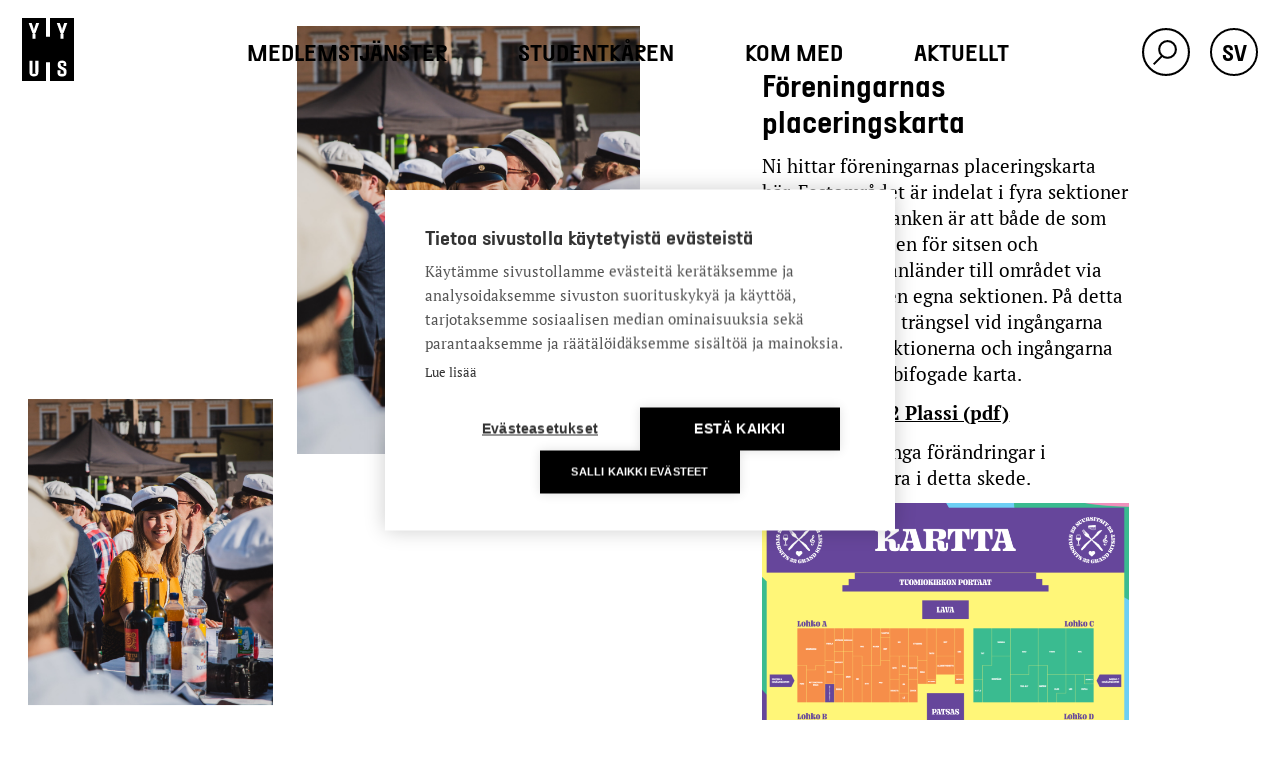

--- FILE ---
content_type: text/html; charset=UTF-8
request_url: https://hyy.fi/sv/studentaktiviteter/evenemang/storsits/
body_size: 18140
content:
<!doctype html>
<html class="no-js" lang="sv-SE">

  		<head>
			<meta charset="utf-8">
			<meta name="viewport" content="width=device-width, initial-scale=1">
			<meta http-equiv="x-ua-compatible" content="ie=edge">
			<script>window.cookiehub_wordpress = {};</script><script>
window.dataLayer = window.dataLayer || [];
function gtag(){dataLayer.push(arguments);}
gtag('consent', 'default', {'ad_storage': 'denied', 'analytics_storage': 'denied', 'ad_user_data': 'denied', 'ad_personalization': 'denied', 'wait_for_update': 500});
</script><title>Storsits &#8211; Studentkåren vid Helsingfors Universitet</title>
<meta name='robots' content='max-image-preview:large' />
<link rel="alternate" href="https://hyy.fi/en/student-activities/events/grand-sitsit/" hreflang="en" />
<link rel="alternate" href="https://hyy.fi/fi/opiskelijatoiminta/tapahtumat/suursitsit/" hreflang="fi" />
<link rel="alternate" href="https://hyy.fi/sv/studentaktiviteter/evenemang/storsits/" hreflang="sv" />

<!-- Social media meta data added by WP theme -->
<meta property="og:image" content="https://hyy.fi/app/uploads/2022/05/suursitsit_240518-9863-scaled.jpg" />
<meta property="og:image:width" content="1536" />
<meta property="og:image:height" content="1024" />
<meta property="og:locale" content="sv_SE" />
<meta property="og:type" content="website" />
<meta property="og:title" content="Helsingin yliopiston ylioppilaskunta | Studenkåren vid Helsingfors Universitet | Student Union of the University of Helsinki" />
<meta property="og:description" content="HYY" />
<meta property="og:url" content="https://hyy.fi/sv/studentaktiviteter/evenemang/storsits/" />
<meta property="og:site_name" content="HYY" />
<meta property="article:published_time" content="2022-05-23T14:10:59+00:00" />
<meta property="article:modified_time" content="2024-02-28T16:48:38+00:00" />
<meta name="twitter:card" content="summary_large_image" />
<meta name="twitter:image" content="https://hyy.fi/app/uploads/2022/05/suursitsit_240518-9863-scaled.jpg" />
<meta name="twitter:title" content="Helsingin yliopiston ylioppilaskunta | Studenkåren vid Helsingfors Universitet | Student Union of the University of Helsinki" />
<!-- End of Social media meta data -->
<link rel="alternate" title="oEmbed (JSON)" type="application/json+oembed" href="https://hyy.fi/wp-json/oembed/1.0/embed?url=https%3A%2F%2Fhyy.fi%2Fsv%2Fstudentaktiviteter%2Fevenemang%2Fstorsits%2F&#038;lang=sv" />
<link rel="alternate" title="oEmbed (XML)" type="text/xml+oembed" href="https://hyy.fi/wp-json/oembed/1.0/embed?url=https%3A%2F%2Fhyy.fi%2Fsv%2Fstudentaktiviteter%2Fevenemang%2Fstorsits%2F&#038;format=xml&#038;lang=sv" />
<style id='wp-img-auto-sizes-contain-inline-css' type='text/css'>
img:is([sizes=auto i],[sizes^="auto," i]){contain-intrinsic-size:3000px 1500px}
/*# sourceURL=wp-img-auto-sizes-contain-inline-css */
</style>
<style id='wp-emoji-styles-inline-css' type='text/css'>

	img.wp-smiley, img.emoji {
		display: inline !important;
		border: none !important;
		box-shadow: none !important;
		height: 1em !important;
		width: 1em !important;
		margin: 0 0.07em !important;
		vertical-align: -0.1em !important;
		background: none !important;
		padding: 0 !important;
	}
/*# sourceURL=wp-emoji-styles-inline-css */
</style>
<style id='wp-block-library-inline-css' type='text/css'>
:root{--wp-block-synced-color:#7a00df;--wp-block-synced-color--rgb:122,0,223;--wp-bound-block-color:var(--wp-block-synced-color);--wp-editor-canvas-background:#ddd;--wp-admin-theme-color:#007cba;--wp-admin-theme-color--rgb:0,124,186;--wp-admin-theme-color-darker-10:#006ba1;--wp-admin-theme-color-darker-10--rgb:0,107,160.5;--wp-admin-theme-color-darker-20:#005a87;--wp-admin-theme-color-darker-20--rgb:0,90,135;--wp-admin-border-width-focus:2px}@media (min-resolution:192dpi){:root{--wp-admin-border-width-focus:1.5px}}.wp-element-button{cursor:pointer}:root .has-very-light-gray-background-color{background-color:#eee}:root .has-very-dark-gray-background-color{background-color:#313131}:root .has-very-light-gray-color{color:#eee}:root .has-very-dark-gray-color{color:#313131}:root .has-vivid-green-cyan-to-vivid-cyan-blue-gradient-background{background:linear-gradient(135deg,#00d084,#0693e3)}:root .has-purple-crush-gradient-background{background:linear-gradient(135deg,#34e2e4,#4721fb 50%,#ab1dfe)}:root .has-hazy-dawn-gradient-background{background:linear-gradient(135deg,#faaca8,#dad0ec)}:root .has-subdued-olive-gradient-background{background:linear-gradient(135deg,#fafae1,#67a671)}:root .has-atomic-cream-gradient-background{background:linear-gradient(135deg,#fdd79a,#004a59)}:root .has-nightshade-gradient-background{background:linear-gradient(135deg,#330968,#31cdcf)}:root .has-midnight-gradient-background{background:linear-gradient(135deg,#020381,#2874fc)}:root{--wp--preset--font-size--normal:16px;--wp--preset--font-size--huge:42px}.has-regular-font-size{font-size:1em}.has-larger-font-size{font-size:2.625em}.has-normal-font-size{font-size:var(--wp--preset--font-size--normal)}.has-huge-font-size{font-size:var(--wp--preset--font-size--huge)}.has-text-align-center{text-align:center}.has-text-align-left{text-align:left}.has-text-align-right{text-align:right}.has-fit-text{white-space:nowrap!important}#end-resizable-editor-section{display:none}.aligncenter{clear:both}.items-justified-left{justify-content:flex-start}.items-justified-center{justify-content:center}.items-justified-right{justify-content:flex-end}.items-justified-space-between{justify-content:space-between}.screen-reader-text{border:0;clip-path:inset(50%);height:1px;margin:-1px;overflow:hidden;padding:0;position:absolute;width:1px;word-wrap:normal!important}.screen-reader-text:focus{background-color:#ddd;clip-path:none;color:#444;display:block;font-size:1em;height:auto;left:5px;line-height:normal;padding:15px 23px 14px;text-decoration:none;top:5px;width:auto;z-index:100000}html :where(.has-border-color){border-style:solid}html :where([style*=border-top-color]){border-top-style:solid}html :where([style*=border-right-color]){border-right-style:solid}html :where([style*=border-bottom-color]){border-bottom-style:solid}html :where([style*=border-left-color]){border-left-style:solid}html :where([style*=border-width]){border-style:solid}html :where([style*=border-top-width]){border-top-style:solid}html :where([style*=border-right-width]){border-right-style:solid}html :where([style*=border-bottom-width]){border-bottom-style:solid}html :where([style*=border-left-width]){border-left-style:solid}html :where(img[class*=wp-image-]){height:auto;max-width:100%}:where(figure){margin:0 0 1em}html :where(.is-position-sticky){--wp-admin--admin-bar--position-offset:var(--wp-admin--admin-bar--height,0px)}@media screen and (max-width:600px){html :where(.is-position-sticky){--wp-admin--admin-bar--position-offset:0px}}

/*# sourceURL=wp-block-library-inline-css */
</style><style id='global-styles-inline-css' type='text/css'>
:root{--wp--preset--aspect-ratio--square: 1;--wp--preset--aspect-ratio--4-3: 4/3;--wp--preset--aspect-ratio--3-4: 3/4;--wp--preset--aspect-ratio--3-2: 3/2;--wp--preset--aspect-ratio--2-3: 2/3;--wp--preset--aspect-ratio--16-9: 16/9;--wp--preset--aspect-ratio--9-16: 9/16;--wp--preset--color--black: #000000;--wp--preset--color--cyan-bluish-gray: #abb8c3;--wp--preset--color--white: #ffffff;--wp--preset--color--pale-pink: #f78da7;--wp--preset--color--vivid-red: #cf2e2e;--wp--preset--color--luminous-vivid-orange: #ff6900;--wp--preset--color--luminous-vivid-amber: #fcb900;--wp--preset--color--light-green-cyan: #7bdcb5;--wp--preset--color--vivid-green-cyan: #00d084;--wp--preset--color--pale-cyan-blue: #8ed1fc;--wp--preset--color--vivid-cyan-blue: #0693e3;--wp--preset--color--vivid-purple: #9b51e0;--wp--preset--gradient--vivid-cyan-blue-to-vivid-purple: linear-gradient(135deg,rgb(6,147,227) 0%,rgb(155,81,224) 100%);--wp--preset--gradient--light-green-cyan-to-vivid-green-cyan: linear-gradient(135deg,rgb(122,220,180) 0%,rgb(0,208,130) 100%);--wp--preset--gradient--luminous-vivid-amber-to-luminous-vivid-orange: linear-gradient(135deg,rgb(252,185,0) 0%,rgb(255,105,0) 100%);--wp--preset--gradient--luminous-vivid-orange-to-vivid-red: linear-gradient(135deg,rgb(255,105,0) 0%,rgb(207,46,46) 100%);--wp--preset--gradient--very-light-gray-to-cyan-bluish-gray: linear-gradient(135deg,rgb(238,238,238) 0%,rgb(169,184,195) 100%);--wp--preset--gradient--cool-to-warm-spectrum: linear-gradient(135deg,rgb(74,234,220) 0%,rgb(151,120,209) 20%,rgb(207,42,186) 40%,rgb(238,44,130) 60%,rgb(251,105,98) 80%,rgb(254,248,76) 100%);--wp--preset--gradient--blush-light-purple: linear-gradient(135deg,rgb(255,206,236) 0%,rgb(152,150,240) 100%);--wp--preset--gradient--blush-bordeaux: linear-gradient(135deg,rgb(254,205,165) 0%,rgb(254,45,45) 50%,rgb(107,0,62) 100%);--wp--preset--gradient--luminous-dusk: linear-gradient(135deg,rgb(255,203,112) 0%,rgb(199,81,192) 50%,rgb(65,88,208) 100%);--wp--preset--gradient--pale-ocean: linear-gradient(135deg,rgb(255,245,203) 0%,rgb(182,227,212) 50%,rgb(51,167,181) 100%);--wp--preset--gradient--electric-grass: linear-gradient(135deg,rgb(202,248,128) 0%,rgb(113,206,126) 100%);--wp--preset--gradient--midnight: linear-gradient(135deg,rgb(2,3,129) 0%,rgb(40,116,252) 100%);--wp--preset--font-size--small: 13px;--wp--preset--font-size--medium: 20px;--wp--preset--font-size--large: 36px;--wp--preset--font-size--x-large: 42px;--wp--preset--spacing--20: 0.44rem;--wp--preset--spacing--30: 0.67rem;--wp--preset--spacing--40: 1rem;--wp--preset--spacing--50: 1.5rem;--wp--preset--spacing--60: 2.25rem;--wp--preset--spacing--70: 3.38rem;--wp--preset--spacing--80: 5.06rem;--wp--preset--shadow--natural: 6px 6px 9px rgba(0, 0, 0, 0.2);--wp--preset--shadow--deep: 12px 12px 50px rgba(0, 0, 0, 0.4);--wp--preset--shadow--sharp: 6px 6px 0px rgba(0, 0, 0, 0.2);--wp--preset--shadow--outlined: 6px 6px 0px -3px rgb(255, 255, 255), 6px 6px rgb(0, 0, 0);--wp--preset--shadow--crisp: 6px 6px 0px rgb(0, 0, 0);}:where(.is-layout-flex){gap: 0.5em;}:where(.is-layout-grid){gap: 0.5em;}body .is-layout-flex{display: flex;}.is-layout-flex{flex-wrap: wrap;align-items: center;}.is-layout-flex > :is(*, div){margin: 0;}body .is-layout-grid{display: grid;}.is-layout-grid > :is(*, div){margin: 0;}:where(.wp-block-columns.is-layout-flex){gap: 2em;}:where(.wp-block-columns.is-layout-grid){gap: 2em;}:where(.wp-block-post-template.is-layout-flex){gap: 1.25em;}:where(.wp-block-post-template.is-layout-grid){gap: 1.25em;}.has-black-color{color: var(--wp--preset--color--black) !important;}.has-cyan-bluish-gray-color{color: var(--wp--preset--color--cyan-bluish-gray) !important;}.has-white-color{color: var(--wp--preset--color--white) !important;}.has-pale-pink-color{color: var(--wp--preset--color--pale-pink) !important;}.has-vivid-red-color{color: var(--wp--preset--color--vivid-red) !important;}.has-luminous-vivid-orange-color{color: var(--wp--preset--color--luminous-vivid-orange) !important;}.has-luminous-vivid-amber-color{color: var(--wp--preset--color--luminous-vivid-amber) !important;}.has-light-green-cyan-color{color: var(--wp--preset--color--light-green-cyan) !important;}.has-vivid-green-cyan-color{color: var(--wp--preset--color--vivid-green-cyan) !important;}.has-pale-cyan-blue-color{color: var(--wp--preset--color--pale-cyan-blue) !important;}.has-vivid-cyan-blue-color{color: var(--wp--preset--color--vivid-cyan-blue) !important;}.has-vivid-purple-color{color: var(--wp--preset--color--vivid-purple) !important;}.has-black-background-color{background-color: var(--wp--preset--color--black) !important;}.has-cyan-bluish-gray-background-color{background-color: var(--wp--preset--color--cyan-bluish-gray) !important;}.has-white-background-color{background-color: var(--wp--preset--color--white) !important;}.has-pale-pink-background-color{background-color: var(--wp--preset--color--pale-pink) !important;}.has-vivid-red-background-color{background-color: var(--wp--preset--color--vivid-red) !important;}.has-luminous-vivid-orange-background-color{background-color: var(--wp--preset--color--luminous-vivid-orange) !important;}.has-luminous-vivid-amber-background-color{background-color: var(--wp--preset--color--luminous-vivid-amber) !important;}.has-light-green-cyan-background-color{background-color: var(--wp--preset--color--light-green-cyan) !important;}.has-vivid-green-cyan-background-color{background-color: var(--wp--preset--color--vivid-green-cyan) !important;}.has-pale-cyan-blue-background-color{background-color: var(--wp--preset--color--pale-cyan-blue) !important;}.has-vivid-cyan-blue-background-color{background-color: var(--wp--preset--color--vivid-cyan-blue) !important;}.has-vivid-purple-background-color{background-color: var(--wp--preset--color--vivid-purple) !important;}.has-black-border-color{border-color: var(--wp--preset--color--black) !important;}.has-cyan-bluish-gray-border-color{border-color: var(--wp--preset--color--cyan-bluish-gray) !important;}.has-white-border-color{border-color: var(--wp--preset--color--white) !important;}.has-pale-pink-border-color{border-color: var(--wp--preset--color--pale-pink) !important;}.has-vivid-red-border-color{border-color: var(--wp--preset--color--vivid-red) !important;}.has-luminous-vivid-orange-border-color{border-color: var(--wp--preset--color--luminous-vivid-orange) !important;}.has-luminous-vivid-amber-border-color{border-color: var(--wp--preset--color--luminous-vivid-amber) !important;}.has-light-green-cyan-border-color{border-color: var(--wp--preset--color--light-green-cyan) !important;}.has-vivid-green-cyan-border-color{border-color: var(--wp--preset--color--vivid-green-cyan) !important;}.has-pale-cyan-blue-border-color{border-color: var(--wp--preset--color--pale-cyan-blue) !important;}.has-vivid-cyan-blue-border-color{border-color: var(--wp--preset--color--vivid-cyan-blue) !important;}.has-vivid-purple-border-color{border-color: var(--wp--preset--color--vivid-purple) !important;}.has-vivid-cyan-blue-to-vivid-purple-gradient-background{background: var(--wp--preset--gradient--vivid-cyan-blue-to-vivid-purple) !important;}.has-light-green-cyan-to-vivid-green-cyan-gradient-background{background: var(--wp--preset--gradient--light-green-cyan-to-vivid-green-cyan) !important;}.has-luminous-vivid-amber-to-luminous-vivid-orange-gradient-background{background: var(--wp--preset--gradient--luminous-vivid-amber-to-luminous-vivid-orange) !important;}.has-luminous-vivid-orange-to-vivid-red-gradient-background{background: var(--wp--preset--gradient--luminous-vivid-orange-to-vivid-red) !important;}.has-very-light-gray-to-cyan-bluish-gray-gradient-background{background: var(--wp--preset--gradient--very-light-gray-to-cyan-bluish-gray) !important;}.has-cool-to-warm-spectrum-gradient-background{background: var(--wp--preset--gradient--cool-to-warm-spectrum) !important;}.has-blush-light-purple-gradient-background{background: var(--wp--preset--gradient--blush-light-purple) !important;}.has-blush-bordeaux-gradient-background{background: var(--wp--preset--gradient--blush-bordeaux) !important;}.has-luminous-dusk-gradient-background{background: var(--wp--preset--gradient--luminous-dusk) !important;}.has-pale-ocean-gradient-background{background: var(--wp--preset--gradient--pale-ocean) !important;}.has-electric-grass-gradient-background{background: var(--wp--preset--gradient--electric-grass) !important;}.has-midnight-gradient-background{background: var(--wp--preset--gradient--midnight) !important;}.has-small-font-size{font-size: var(--wp--preset--font-size--small) !important;}.has-medium-font-size{font-size: var(--wp--preset--font-size--medium) !important;}.has-large-font-size{font-size: var(--wp--preset--font-size--large) !important;}.has-x-large-font-size{font-size: var(--wp--preset--font-size--x-large) !important;}
/*# sourceURL=global-styles-inline-css */
</style>

<style id='classic-theme-styles-inline-css' type='text/css'>
/*! This file is auto-generated */
.wp-block-button__link{color:#fff;background-color:#32373c;border-radius:9999px;box-shadow:none;text-decoration:none;padding:calc(.667em + 2px) calc(1.333em + 2px);font-size:1.125em}.wp-block-file__button{background:#32373c;color:#fff;text-decoration:none}
/*# sourceURL=/wp-includes/css/classic-themes.min.css */
</style>
<link rel='stylesheet' id='pixels/main.css-css' href='https://hyy.fi/app/themes/hyy-theme/dist/styles/main.e4d5a0e077167b891f39.css' type='text/css' media='all' />
<script type="text/javascript" src="https://hyy.fi/wp/wp-includes/js/jquery/jquery.min.js?ver=3.7.1" id="jquery-core-js"></script>
<script type="text/javascript" src="https://hyy.fi/wp/wp-includes/js/jquery/jquery-migrate.min.js?ver=3.4.1" id="jquery-migrate-js"></script>
<link rel="https://api.w.org/" href="https://hyy.fi/wp-json/" /><link rel="alternate" title="JSON" type="application/json" href="https://hyy.fi/wp-json/wp/v2/pages/15763" /><link rel="EditURI" type="application/rsd+xml" title="RSD" href="https://hyy.fi/wp/xmlrpc.php?rsd" />
<meta name="generator" content="WordPress 6.9" />
<link rel="canonical" href="https://hyy.fi/sv/studentaktiviteter/evenemang/storsits/" />
<link rel='shortlink' href='https://hyy.fi/?p=15763' />
<link rel="icon" href="https://hyy.fi/app/uploads/2023/04/cropped-favicon-1-32x32.png" sizes="32x32" />
<link rel="icon" href="https://hyy.fi/app/uploads/2023/04/cropped-favicon-1-192x192.png" sizes="192x192" />
<link rel="apple-touch-icon" href="https://hyy.fi/app/uploads/2023/04/cropped-favicon-1-180x180.png" />
<meta name="msapplication-TileImage" content="https://hyy.fi/app/uploads/2023/04/cropped-favicon-1-270x270.png" />
		<!-- Google Tag Manager (noscript) -->
		<noscript><iframe src="ns"
		height="0" width="0" style="display:none;visibility:hidden"></iframe></noscript>
		<!-- End Google Tag Manager (noscript) -->

		<!-- Google Tag Manager -->
		<script>(function(w,d,s,l,i){w[l]=w[l]||[];w[l].push({'gtm.start':
		new Date().getTime(),event:'gtm.js'});var f=d.getElementsByTagName(s)[0],
		j=d.createElement(s),dl=l!='dataLayer'?'&l='+l:'';j.async=true;j.src=
		'https://www.googletagmanager.com/gtm.js?id='+i+dl;f.parentNode.insertBefore(j,f);
		})(window,document,'script','dataLayer','GTM-529T7K4');</script>
		<!-- End Google Tag Manager -->

		
		</head>
  
  <body class="wp-singular page-template-default page page-id-15763 page-child parent-pageid-12115 wp-theme-hyy-theme storsits">
				<a href="#main-content" class="skip-link">Skip to main content</a>
				<a href="#main-menu" class="skip-link">Skip to main menu</a>

    

    
              
<header class="js-header-wrap">
	<div class="site-header ">
		<div class="site-header__wrap">
			<a class="site-header__brand" href="https://hyy.fi/sv/" alt="HYY Logo - Go to frontpage"><svg width="98" height="119" viewBox="0 0 98 119" fill="none" xmlns="http://www.w3.org/2000/svg">
<path d="M52.733 0V35.5181H45.267V0H0V119H45.267V83.4819H52.733V119H98V0H52.733ZM30.9073 102.037C30.9073 107.087 28.6925 109.951 22.9903 110.255C22.822 110.262 22.647 110.269 22.4719 110.269C22.2969 110.262 22.1219 110.262 21.9536 110.255C16.2514 109.951 14.0365 107.087 14.0365 102.037V80.521H19.7993V103.849L18.3855 105.219H26.5718L25.1581 103.849V80.521H30.9208V102.037H30.9073ZM25.3466 28.7728H23.4616L25.3466 30.7376V39.0533H22.4652H19.5838V30.7376L21.4688 28.7728H19.5838L12.6228 9.78234H18.3855L21.8324 19.8898L22.4719 23.2659L23.1115 19.8898L26.5584 9.78234H32.3144L25.3466 28.7728ZM84.0038 102.618C84.0038 107.474 81.2773 110.498 75.7166 110.498C69.2402 110.498 66.8436 107.599 66.8436 102.251V98.6259H72.6063V104.119L71.1926 105.433H79.8636L78.4498 104.119V101.4C78.4498 98.9511 76.107 97.9687 73.6027 96.8272C70.5463 95.4366 67.2475 93.7624 67.2475 88.8643V87.8819C67.2475 83.2675 69.9471 80.2857 75.4742 80.2857C80.9946 80.2857 83.6201 83.0599 83.6201 87.6744V90.7322H78.1401V86.3945L79.5539 85.0247H71.4012L72.815 86.3945V88.5322C72.815 90.7392 75.077 91.6385 77.541 92.78C80.5974 94.1706 84.0173 95.8794 84.0173 100.826V102.618H84.0038ZM78.3017 28.7728H76.4167L78.3017 30.7376V39.0533H75.4203H72.539V30.7376L74.424 28.7728H72.539L65.5779 9.78234H71.3407L74.7875 19.8898L75.4271 23.2659L76.0666 19.8898L79.5135 9.78234H85.2762L78.3017 28.7728Z" fill="black"/>
</svg>
</a>

			<nav id="site-header__nav-wrap" class="site-header__nav-desktop nav-desktop">
				
	<ul class="nav site-header__nav">
					<li class="nav__item  menu-item menu-item-type-post_type menu-item-object-page menu-item-23396 menu-item-has-children js-first-level-links">

				
					<span class="nav__item__link-wrap">
						<a class="nav__item__link" target="" href="#" aria-haspopup="true" aria-expanded="false">
							Medlemstjänster
						</a>
						<span class="sr-only">Toggle sub menu under menu item: Medlemstjänster</span>
					</span>

					<div class="sub-menu js-second-level-links" aria-labelledby="for-medlemmen-sub-nav">
						<div class="sub-menu__first-item">
							<a class="sub-menu__first-item__link" target="" href="https://hyy.fi/sv/for-medlemmen/" aria-haspopup="true" aria-expanded="false">Medlemstjänster</a>
						</div>

						<ul class="sub-menu__items">
															
									<li class="sub-menu__item">
										<a class="sub-menu__item__link js-subitem" target="" href="https://hyy.fi/sv/for-medlemmen/medlemskap/">Medlemskap</a>
									</li>
								
																							
									<li class="sub-menu__item">
										<a class="sub-menu__item__link js-subitem" target="" href="https://hyy.fi/sv/oppaat/studiekortet/">Studiekortet</a>
									</li>
								
																							
									<li class="sub-menu__item">
										<a class="sub-menu__item__link js-subitem" target="" href="https://hyy.fi/sv/for-medlemmen/servicebyran/">Servicebyrån</a>
									</li>
								
																							
									<li class="sub-menu__item">
										<a class="sub-menu__item__link js-subitem" target="" href="https://hyy.fi/sv/for-medlemmen/lilla-hus/">Lilla HUS</a>
									</li>
								
																							
									<li class="sub-menu__item">
										<a class="sub-menu__item__link js-subitem" target="" href="https://hyy.fi/sv/oppaat/overlevnadsguide/">Överlevnadsguide</a>
									</li>
								
																							
									<li class="sub-menu__item">
										<a class="sub-menu__item__link js-subitem" target="" href="https://hyy.fi/sv/kontakta-oss/">Kontakta oss</a>
									</li>
								
																					</ul>
					</div>
				
			</li>
					<li class="nav__item  menu-item menu-item-type-post_type menu-item-object-page menu-item-23402 menu-item-has-children js-first-level-links">

				
					<span class="nav__item__link-wrap">
						<a class="nav__item__link" target="" href="#" aria-haspopup="true" aria-expanded="false">
							Studentkåren
						</a>
						<span class="sr-only">Toggle sub menu under menu item: Studentkåren</span>
					</span>

					<div class="sub-menu js-second-level-links" aria-labelledby="studentkaren-sub-nav">
						<div class="sub-menu__first-item">
							<a class="sub-menu__first-item__link" target="" href="https://hyy.fi/sv/studentkaren/" aria-haspopup="true" aria-expanded="false">Studentkåren</a>
						</div>

						<ul class="sub-menu__items">
																								<li class="sub-menu__item">
										<span class="sub-menu__item__link-wrap js-subitem">
											<a class="sub-menu__item__link" target="" href="https://hyy.fi/sv/studentkaren/organisation/">Organisation <span class="sub-menu__item__arrow"><svg width="13" height="14" viewBox="0 0 13 14" fill="none" xmlns="http://www.w3.org/2000/svg">
<path d="M6.21219 1.21196L12.0002 6.99999L6.21219 12.788" stroke="black" stroke-miterlimit="10"/>
<path d="M11.5761 7L0.000120704 7" stroke="black" stroke-miterlimit="10"/>
</svg>
</span></a>
											<span class="sr-only">Toggle sub menu under menu item: Organisation</span>
										</span>

										<div class="sub-sub-menu" aria-labelledby="organisation-sub-nav">
											<ul class="sub-sub-menu__items js-third-level-links">
																								<li class="sub-sub-menu__item">
													<span class="sub-sub-menu__link-wrap">
														<a class="sub-sub-menu__item__link" target="" href="https://hyy.fi/sv/studentkaren/organisation/delegationen/" aria-haspopup="true" aria-expanded="false">
															Delegationen
														</a>
														<span class="sr-only">Toggle sub menu under menu item: Delegationen</span>
													</span>
												</li>
																								<li class="sub-sub-menu__item">
													<span class="sub-sub-menu__link-wrap">
														<a class="sub-sub-menu__item__link" target="" href="https://hyy.fi/sv/studentkaren/organisation/styrelse/" aria-haspopup="true" aria-expanded="false">
															Styrelse
														</a>
														<span class="sr-only">Toggle sub menu under menu item: Styrelse</span>
													</span>
												</li>
																								<li class="sub-sub-menu__item">
													<span class="sub-sub-menu__link-wrap">
														<a class="sub-sub-menu__item__link" target="" href="https://hyy.fi/sv/studentkaren/organisation/personal/" aria-haspopup="true" aria-expanded="false">
															Personal
														</a>
														<span class="sr-only">Toggle sub menu under menu item: Personal</span>
													</span>
												</li>
																							</ul>
										</div>
									</li>
																							
									<li class="sub-menu__item">
										<a class="sub-menu__item__link js-subitem" target="" href="https://hyy.fi/sv/studentkaren/forandringar-i-hus-lokaler-2026/">Förändringar i HUS lokaler 2026</a>
									</li>
								
																							
									<li class="sub-menu__item">
										<a class="sub-menu__item__link js-subitem" target="" href="https://hyy.fi/sv/studentkaren/organisation/delegationen/delegationsval/">HUS Delegationsval</a>
									</li>
								
																							
									<li class="sub-menu__item">
										<a class="sub-menu__item__link js-subitem" target="" href="https://hyy.fi/sv/kontakta-oss/">Kontakta oss</a>
									</li>
								
																																<li class="sub-menu__item">
										<span class="sub-menu__item__link-wrap js-subitem">
											<a class="sub-menu__item__link" target="" href="https://hyy.fi/sv/studentkaren/hus-paverkar/">HUS påverkar <span class="sub-menu__item__arrow"><svg width="13" height="14" viewBox="0 0 13 14" fill="none" xmlns="http://www.w3.org/2000/svg">
<path d="M6.21219 1.21196L12.0002 6.99999L6.21219 12.788" stroke="black" stroke-miterlimit="10"/>
<path d="M11.5761 7L0.000120704 7" stroke="black" stroke-miterlimit="10"/>
</svg>
</span></a>
											<span class="sr-only">Toggle sub menu under menu item: HUS påverkar</span>
										</span>

										<div class="sub-sub-menu" aria-labelledby="hus-paverkar-sub-nav">
											<ul class="sub-sub-menu__items js-third-level-links">
																								<li class="sub-sub-menu__item">
													<span class="sub-sub-menu__link-wrap">
														<a class="sub-sub-menu__item__link" target="" href="https://hyy.fi/sv/studentkaren/student-representant/" aria-haspopup="true" aria-expanded="false">
															Studentrepresentanter
														</a>
														<span class="sr-only">Toggle sub menu under menu item: Studentrepresentanter</span>
													</span>
												</li>
																							</ul>
										</div>
									</li>
																							
									<li class="sub-menu__item">
										<a class="sub-menu__item__link js-subitem" target="" href="https://hyy.fi/sv/studentkaren/anslagstavlan/">Anslagstavlan</a>
									</li>
								
																																<li class="sub-menu__item">
										<span class="sub-menu__item__link-wrap js-subitem">
											<a class="sub-menu__item__link" target="" href="https://hyy.fi/sv/studentkaren/helsingfors-universitets-studentkars-dokument/">Dokument <span class="sub-menu__item__arrow"><svg width="13" height="14" viewBox="0 0 13 14" fill="none" xmlns="http://www.w3.org/2000/svg">
<path d="M6.21219 1.21196L12.0002 6.99999L6.21219 12.788" stroke="black" stroke-miterlimit="10"/>
<path d="M11.5761 7L0.000120704 7" stroke="black" stroke-miterlimit="10"/>
</svg>
</span></a>
											<span class="sr-only">Toggle sub menu under menu item: Dokument</span>
										</span>

										<div class="sub-sub-menu" aria-labelledby="helsingfors-universitets-studentkars-dokument-sub-nav">
											<ul class="sub-sub-menu__items js-third-level-links">
																								<li class="sub-sub-menu__item">
													<span class="sub-sub-menu__link-wrap">
														<a class="sub-sub-menu__item__link" target="" href="https://hyy.fi/sv/studentkaren/helsingfors-universitets-studentkars-dokument/dataskyddsbeskrivning/" aria-haspopup="true" aria-expanded="false">
															Dataskyddsbeskrivning
														</a>
														<span class="sr-only">Toggle sub menu under menu item: Dataskyddsbeskrivning</span>
													</span>
												</li>
																							</ul>
										</div>
									</li>
																					</ul>
					</div>
				
			</li>
					<li class="nav__item  menu-item menu-item-type-post_type menu-item-object-page current-page-ancestor menu-item-23414 menu-item-has-children js-first-level-links">

				
					<span class="nav__item__link-wrap">
						<a class="nav__item__link" target="" href="#" aria-haspopup="true" aria-expanded="false">
							Kom med
						</a>
						<span class="sr-only">Toggle sub menu under menu item: Kom med</span>
					</span>

					<div class="sub-menu js-second-level-links" aria-labelledby="studentaktiviteter-sub-nav">
						<div class="sub-menu__first-item">
							<a class="sub-menu__first-item__link" target="" href="https://hyy.fi/sv/studentaktiviteter/" aria-haspopup="true" aria-expanded="false">Kom med</a>
						</div>

						<ul class="sub-menu__items">
															
									<li class="sub-menu__item">
										<a class="sub-menu__item__link js-subitem" target="" href="https://hyy.fi/sv/studentaktiviteter/evenemang/">Evenemang</a>
									</li>
								
																																<li class="sub-menu__item">
										<span class="sub-menu__item__link-wrap js-subitem">
											<a class="sub-menu__item__link" target="" href="https://hyy.fi/sv/studentaktiviteter/evenemang/evenemangskalender/">Evenemangskalender <span class="sub-menu__item__arrow"><svg width="13" height="14" viewBox="0 0 13 14" fill="none" xmlns="http://www.w3.org/2000/svg">
<path d="M6.21219 1.21196L12.0002 6.99999L6.21219 12.788" stroke="black" stroke-miterlimit="10"/>
<path d="M11.5761 7L0.000120704 7" stroke="black" stroke-miterlimit="10"/>
</svg>
</span></a>
											<span class="sr-only">Toggle sub menu under menu item: Evenemangskalender</span>
										</span>

										<div class="sub-sub-menu" aria-labelledby="evenemangskalender-sub-nav">
											<ul class="sub-sub-menu__items js-third-level-links">
																								<li class="sub-sub-menu__item">
													<span class="sub-sub-menu__link-wrap">
														<a class="sub-sub-menu__item__link" target="" href="https://hyy.fi/sv/studentaktiviteter/evenemang/evenemangskalender/anmal-evenemang/" aria-haspopup="true" aria-expanded="false">
															Anmäl ett evenemang
														</a>
														<span class="sr-only">Toggle sub menu under menu item: Anmäl ett evenemang</span>
													</span>
												</li>
																							</ul>
										</div>
									</li>
																							
									<li class="sub-menu__item">
										<a class="sub-menu__item__link js-subitem" target="" href="https://hyy.fi/sv/studentaktiviteter/utskott/">Utskott</a>
									</li>
								
																							
									<li class="sub-menu__item">
										<a class="sub-menu__item__link js-subitem" target="" href="https://hyy.fi/sv/studentaktiviteter/foreningar/">Föreningar</a>
									</li>
								
																					</ul>
					</div>
				
			</li>
					<li class="nav__item  menu-item menu-item-type-custom menu-item-object-custom menu-item-23419 menu-item-has-children js-first-level-links">

				
					<span class="nav__item__link-wrap">
						<a class="nav__item__link" target="" href="#" aria-haspopup="true" aria-expanded="false">
							Aktuellt
						</a>
						<span class="sr-only">Toggle sub menu under menu item: Aktuellt</span>
					</span>

					<div class="sub-menu js-second-level-links" aria-labelledby="aktuellt-2-sub-nav">
						<div class="sub-menu__first-item">
							<a class="sub-menu__first-item__link" target="" href="https://hyy.fi/sv/aktuellt/" aria-haspopup="true" aria-expanded="false">Aktuellt</a>
						</div>

						<ul class="sub-menu__items">
															
									<li class="sub-menu__item">
										<a class="sub-menu__item__link js-subitem" target="" href="https://hyy.fi/sv/studentaktiviteter/evenemang/evenemangskalender/">Evenemangskalender</a>
									</li>
								
																					</ul>
					</div>
				
			</li>
			</ul>
			</nav>

			<nav class="site-header__nav-mobile js-nav">
				<div class="site-header__nav-mobile__wrap">
					
	<ul class="nav-mobile ">
					<li class="nav-mobile__item  menu-item menu-item-type-post_type menu-item-object-page menu-item-23396 menu-item-has-children">
				
				<span class="nav-mobile__item__link-wrap js-mob-first-level-links">
					<a class="nav-mobile__item__link" target="" href="#" aria-haspopup="true" aria-expanded="false">
						Medlemstjänster<span class="nav-mobile__arrow"><svg width="20" height="20" viewBox="0 0 20 20" fill="none" xmlns="http://www.w3.org/2000/svg">
<path d="M15.788 8.10599L9.99999 13.894L4.21195 8.10599" stroke="black" stroke-miterlimit="10"/>
</svg>
</span>
					</a>
					<span class="sr-only">Toggle sub menu under menu item: Medlemstjänster</span>
				</span>

				<div class="sub-menu-mobile" aria-labelledby="for-medlemmen-sub-nav">
						<div class="sub-menu-mobile__first-item">
							<a class="sub-menu-mobile__link" target="" href="https://hyy.fi/sv/for-medlemmen/" aria-haspopup="true" aria-expanded="false">Medlemstjänster</a>
						</div>

						<ul class="sub-menu-mobile__items">
															
									<li class="sub-menu-mobile__item">
										<a class="sub-menu-mobile__item__link" target="" href="https://hyy.fi/sv/for-medlemmen/medlemskap/">Medlemskap</a>
									</li>
								
																							
									<li class="sub-menu-mobile__item">
										<a class="sub-menu-mobile__item__link" target="" href="https://hyy.fi/sv/oppaat/studiekortet/">Studiekortet</a>
									</li>
								
																							
									<li class="sub-menu-mobile__item">
										<a class="sub-menu-mobile__item__link" target="" href="https://hyy.fi/sv/for-medlemmen/servicebyran/">Servicebyrån</a>
									</li>
								
																							
									<li class="sub-menu-mobile__item">
										<a class="sub-menu-mobile__item__link" target="" href="https://hyy.fi/sv/for-medlemmen/lilla-hus/">Lilla HUS</a>
									</li>
								
																							
									<li class="sub-menu-mobile__item">
										<a class="sub-menu-mobile__item__link" target="" href="https://hyy.fi/sv/oppaat/overlevnadsguide/">Överlevnadsguide</a>
									</li>
								
																							
									<li class="sub-menu-mobile__item">
										<a class="sub-menu-mobile__item__link" target="" href="https://hyy.fi/sv/kontakta-oss/">Kontakta oss</a>
									</li>
								
																					</ul>
					</div>

							</li>
					<li class="nav-mobile__item  menu-item menu-item-type-post_type menu-item-object-page menu-item-23402 menu-item-has-children">
				
				<span class="nav-mobile__item__link-wrap js-mob-first-level-links">
					<a class="nav-mobile__item__link" target="" href="#" aria-haspopup="true" aria-expanded="false">
						Studentkåren<span class="nav-mobile__arrow"><svg width="20" height="20" viewBox="0 0 20 20" fill="none" xmlns="http://www.w3.org/2000/svg">
<path d="M15.788 8.10599L9.99999 13.894L4.21195 8.10599" stroke="black" stroke-miterlimit="10"/>
</svg>
</span>
					</a>
					<span class="sr-only">Toggle sub menu under menu item: Studentkåren</span>
				</span>

				<div class="sub-menu-mobile" aria-labelledby="studentkaren-sub-nav">
						<div class="sub-menu-mobile__first-item">
							<a class="sub-menu-mobile__link" target="" href="https://hyy.fi/sv/studentkaren/" aria-haspopup="true" aria-expanded="false">Studentkåren</a>
						</div>

						<ul class="sub-menu-mobile__items">
																								<li class="sub-menu-mobile__item js-mob-subitem">
										<span class="sub-menu-mobile__item__link-wrap">
											<a class="sub-menu-mobile__item__link" target="" href="https://hyy.fi/sv/studentkaren/organisation/">Organisation</a>
											<span class="sr-only">Toggle sub menu under menu item: Organisation</span>
										</span>

										<div class="sub-sub-menu-mobile" aria-labelledby="organisation-sub-nav">
											<ul class="sub-sub-menu-mobile__items js-third-level-links">
																								<li class="sub-sub-menu-mobile__item">
													<span class="sub-sub-menu-mobile__link-wrap">
														<a class="sub-sub-menu-mobile__item__link" target="" href="https://hyy.fi/sv/studentkaren/organisation/delegationen/" aria-haspopup="true" aria-expanded="false">
															Delegationen
														</a>
														<span class="sr-only">Toggle sub menu under menu item: Delegationen</span>
													</span>
												</li>
																								<li class="sub-sub-menu-mobile__item">
													<span class="sub-sub-menu-mobile__link-wrap">
														<a class="sub-sub-menu-mobile__item__link" target="" href="https://hyy.fi/sv/studentkaren/organisation/styrelse/" aria-haspopup="true" aria-expanded="false">
															Styrelse
														</a>
														<span class="sr-only">Toggle sub menu under menu item: Styrelse</span>
													</span>
												</li>
																								<li class="sub-sub-menu-mobile__item">
													<span class="sub-sub-menu-mobile__link-wrap">
														<a class="sub-sub-menu-mobile__item__link" target="" href="https://hyy.fi/sv/studentkaren/organisation/personal/" aria-haspopup="true" aria-expanded="false">
															Personal
														</a>
														<span class="sr-only">Toggle sub menu under menu item: Personal</span>
													</span>
												</li>
																							</ul>
										</div>
									</li>
																							
									<li class="sub-menu-mobile__item">
										<a class="sub-menu-mobile__item__link" target="" href="https://hyy.fi/sv/studentkaren/forandringar-i-hus-lokaler-2026/">Förändringar i HUS lokaler 2026</a>
									</li>
								
																							
									<li class="sub-menu-mobile__item">
										<a class="sub-menu-mobile__item__link" target="" href="https://hyy.fi/sv/studentkaren/organisation/delegationen/delegationsval/">HUS Delegationsval</a>
									</li>
								
																							
									<li class="sub-menu-mobile__item">
										<a class="sub-menu-mobile__item__link" target="" href="https://hyy.fi/sv/kontakta-oss/">Kontakta oss</a>
									</li>
								
																																<li class="sub-menu-mobile__item js-mob-subitem">
										<span class="sub-menu-mobile__item__link-wrap">
											<a class="sub-menu-mobile__item__link" target="" href="https://hyy.fi/sv/studentkaren/hus-paverkar/">HUS påverkar</a>
											<span class="sr-only">Toggle sub menu under menu item: HUS påverkar</span>
										</span>

										<div class="sub-sub-menu-mobile" aria-labelledby="hus-paverkar-sub-nav">
											<ul class="sub-sub-menu-mobile__items js-third-level-links">
																								<li class="sub-sub-menu-mobile__item">
													<span class="sub-sub-menu-mobile__link-wrap">
														<a class="sub-sub-menu-mobile__item__link" target="" href="https://hyy.fi/sv/studentkaren/student-representant/" aria-haspopup="true" aria-expanded="false">
															Studentrepresentanter
														</a>
														<span class="sr-only">Toggle sub menu under menu item: Studentrepresentanter</span>
													</span>
												</li>
																							</ul>
										</div>
									</li>
																							
									<li class="sub-menu-mobile__item">
										<a class="sub-menu-mobile__item__link" target="" href="https://hyy.fi/sv/studentkaren/anslagstavlan/">Anslagstavlan</a>
									</li>
								
																																<li class="sub-menu-mobile__item js-mob-subitem">
										<span class="sub-menu-mobile__item__link-wrap">
											<a class="sub-menu-mobile__item__link" target="" href="https://hyy.fi/sv/studentkaren/helsingfors-universitets-studentkars-dokument/">Dokument</a>
											<span class="sr-only">Toggle sub menu under menu item: Dokument</span>
										</span>

										<div class="sub-sub-menu-mobile" aria-labelledby="helsingfors-universitets-studentkars-dokument-sub-nav">
											<ul class="sub-sub-menu-mobile__items js-third-level-links">
																								<li class="sub-sub-menu-mobile__item">
													<span class="sub-sub-menu-mobile__link-wrap">
														<a class="sub-sub-menu-mobile__item__link" target="" href="https://hyy.fi/sv/studentkaren/helsingfors-universitets-studentkars-dokument/dataskyddsbeskrivning/" aria-haspopup="true" aria-expanded="false">
															Dataskyddsbeskrivning
														</a>
														<span class="sr-only">Toggle sub menu under menu item: Dataskyddsbeskrivning</span>
													</span>
												</li>
																							</ul>
										</div>
									</li>
																					</ul>
					</div>

							</li>
					<li class="nav-mobile__item  menu-item menu-item-type-post_type menu-item-object-page current-page-ancestor menu-item-23414 menu-item-has-children">
				
				<span class="nav-mobile__item__link-wrap js-mob-first-level-links">
					<a class="nav-mobile__item__link" target="" href="#" aria-haspopup="true" aria-expanded="false">
						Kom med<span class="nav-mobile__arrow"><svg width="20" height="20" viewBox="0 0 20 20" fill="none" xmlns="http://www.w3.org/2000/svg">
<path d="M15.788 8.10599L9.99999 13.894L4.21195 8.10599" stroke="black" stroke-miterlimit="10"/>
</svg>
</span>
					</a>
					<span class="sr-only">Toggle sub menu under menu item: Kom med</span>
				</span>

				<div class="sub-menu-mobile" aria-labelledby="studentaktiviteter-sub-nav">
						<div class="sub-menu-mobile__first-item">
							<a class="sub-menu-mobile__link" target="" href="https://hyy.fi/sv/studentaktiviteter/" aria-haspopup="true" aria-expanded="false">Kom med</a>
						</div>

						<ul class="sub-menu-mobile__items">
															
									<li class="sub-menu-mobile__item">
										<a class="sub-menu-mobile__item__link" target="" href="https://hyy.fi/sv/studentaktiviteter/evenemang/">Evenemang</a>
									</li>
								
																																<li class="sub-menu-mobile__item js-mob-subitem">
										<span class="sub-menu-mobile__item__link-wrap">
											<a class="sub-menu-mobile__item__link" target="" href="https://hyy.fi/sv/studentaktiviteter/evenemang/evenemangskalender/">Evenemangskalender</a>
											<span class="sr-only">Toggle sub menu under menu item: Evenemangskalender</span>
										</span>

										<div class="sub-sub-menu-mobile" aria-labelledby="evenemangskalender-sub-nav">
											<ul class="sub-sub-menu-mobile__items js-third-level-links">
																								<li class="sub-sub-menu-mobile__item">
													<span class="sub-sub-menu-mobile__link-wrap">
														<a class="sub-sub-menu-mobile__item__link" target="" href="https://hyy.fi/sv/studentaktiviteter/evenemang/evenemangskalender/anmal-evenemang/" aria-haspopup="true" aria-expanded="false">
															Anmäl ett evenemang
														</a>
														<span class="sr-only">Toggle sub menu under menu item: Anmäl ett evenemang</span>
													</span>
												</li>
																							</ul>
										</div>
									</li>
																							
									<li class="sub-menu-mobile__item">
										<a class="sub-menu-mobile__item__link" target="" href="https://hyy.fi/sv/studentaktiviteter/utskott/">Utskott</a>
									</li>
								
																							
									<li class="sub-menu-mobile__item">
										<a class="sub-menu-mobile__item__link" target="" href="https://hyy.fi/sv/studentaktiviteter/foreningar/">Föreningar</a>
									</li>
								
																					</ul>
					</div>

							</li>
					<li class="nav-mobile__item  menu-item menu-item-type-custom menu-item-object-custom menu-item-23419 menu-item-has-children">
				
				<span class="nav-mobile__item__link-wrap js-mob-first-level-links">
					<a class="nav-mobile__item__link" target="" href="#" aria-haspopup="true" aria-expanded="false">
						Aktuellt<span class="nav-mobile__arrow"><svg width="20" height="20" viewBox="0 0 20 20" fill="none" xmlns="http://www.w3.org/2000/svg">
<path d="M15.788 8.10599L9.99999 13.894L4.21195 8.10599" stroke="black" stroke-miterlimit="10"/>
</svg>
</span>
					</a>
					<span class="sr-only">Toggle sub menu under menu item: Aktuellt</span>
				</span>

				<div class="sub-menu-mobile" aria-labelledby="aktuellt-2-sub-nav">
						<div class="sub-menu-mobile__first-item">
							<a class="sub-menu-mobile__link" target="" href="https://hyy.fi/sv/aktuellt/" aria-haspopup="true" aria-expanded="false">Aktuellt</a>
						</div>

						<ul class="sub-menu-mobile__items">
															
									<li class="sub-menu-mobile__item">
										<a class="sub-menu-mobile__item__link" target="" href="https://hyy.fi/sv/studentaktiviteter/evenemang/evenemangskalender/">Evenemangskalender</a>
									</li>
								
																					</ul>
					</div>

							</li>
			</ul>

	<ul class="nav-languages-mobile">
		<li class="nav-languages__list__item">
			<a class="nav-languages__link nav-languages__link--current" href="#" role="button" aria-haspopup="true" aria-expanded="false">sv</a>
		</li>
		      				<li class="nav-languages__list__item">
					<a class="nav-languages__link nav-languages__list__item__link" href="https://hyy.fi/en/student-activities/events/grand-sitsit/">en</a>
				</li>
                				<li class="nav-languages__list__item">
					<a class="nav-languages__link nav-languages__list__item__link" href="https://hyy.fi/fi/opiskelijatoiminta/tapahtumat/suursitsit/">fi</a>
				</li>
                    	</ul>

	<div class="nav-mobile__social-media">
		<ul>
			            		</ul>
	</div>
				</div>
			</nav>

			<div class="site-header__utilities">
				<button class="site-header__search-btn">
					<svg width="92" height="92" viewBox="0 0 92 92" fill="none" xmlns="http://www.w3.org/2000/svg">
<path d="M90 46C90 70.3005 70.3005 90 46 90C21.6995 90 2 70.3005 2 46C2 21.6995 21.6995 2 46 2C70.3005 2 90 21.6995 90 46Z" stroke="black" stroke-width="4" stroke-miterlimit="10"/>
<path d="M65.0061 41.0955C65.0061 49.9625 57.818 57.1505 48.9511 57.1505C40.0841 57.1505 32.8961 49.9625 32.8961 41.0955C32.8961 32.2286 40.0841 25.0405 48.9511 25.0405C57.818 25.0405 65.0061 32.2286 65.0061 41.0955Z" stroke="black" stroke-width="4" stroke-miterlimit="10"/>
<path d="M38.1453 53.8604L22.3711 69.6345" stroke="black" stroke-width="4" stroke-miterlimit="10"/>
</svg>
				</button>
				<button class="site-header__nav-toggler js-site-header__nav-toggler" type="button" aria-controls="navbarSupportedContent" aria-expanded="false" aria-label="Toggle navigation">
					<svg width="42" height="42" viewBox="0 0 42 42" fill="none" xmlns="http://www.w3.org/2000/svg">
<path d="M21 41C32.0457 41 41 32.0457 41 21C41 9.9543 32.0457 1 21 1C9.9543 1 1 9.9543 1 21C1 32.0457 9.9543 41 21 41Z" stroke="black" stroke-width="2" stroke-miterlimit="10"/>
<path d="M30.5669 30.2582H11.4336" stroke="black" stroke-width="2" stroke-miterlimit="10"/>
<path d="M30.5669 11.7417H11.4336" stroke="black" stroke-width="2" stroke-miterlimit="10"/>
<path d="M30.5669 24.0833H11.4336" stroke="black" stroke-width="2" stroke-miterlimit="10"/>
<path d="M30.5669 17.9166H11.4336" stroke="black" stroke-width="2" stroke-miterlimit="10"/>
</svg>
				</button>

				<div class="nav-lang-wrap">
					
	<nav class="nav-languages js-nav-languages">
		<ul class="nav-languages__list js-nav-languages__list ">
			<li class="nav-languages__current-wrap">
				<a class="nav-languages__link nav-languages__link--current js-nav-languages__link" href="#" id="LanguageDropdown" role="button" aria-haspopup="true" aria-expanded="false">sv</a>
			</li>
			        					<li class="nav-languages__list__item ">
						<a class="nav-languages__link nav-languages__list__item__link js-nav-languages-link lang-item lang-item-2 lang-item-en lang-item-first" href="https://hyy.fi/en/student-activities/events/grand-sitsit/">en</a>
					</li>
                      					<li class="nav-languages__list__item ">
						<a class="nav-languages__link nav-languages__list__item__link js-nav-languages-link lang-item lang-item-5 lang-item-fi" href="https://hyy.fi/fi/opiskelijatoiminta/tapahtumat/suursitsit/">fi</a>
					</li>
                            		</ul>

		<div class="nav-languages__dropdown__bg js-dropdown-bg">
			<span class="nav-languages__dropdown__bg-top">
				<span class="nav-languages__dropdown__bg-circle"></span>
			</span>
			<span class="nav-languages__dropdown__bg-body"></span>
			<span class="nav-languages__dropdown__bg-bottom">
				<span class="nav-languages__dropdown__bg-circle"></span>
			</span>
		</div>
	</nav>
				</div>
			</div>
		</div>
	</div>

	<div class="site-header__search-form">
		<form id="site-header-site-search" class="form form-search" action="https://hyy.fi/sv" role="search">
	<div class="form-search__wrap">
		
      <label for="site-header-site-search-input" class="visually-hidden"></label>
    <input type="search" class="form-search__input" id="site-header-site-search-input"  name="s" placeholder="Search"     value="">
  
		<button class="form-search__button" type="submit">
			<span class="visually-hidden">Search</span>

			<span class="form-search__icon">
				<svg width="90" height="90" viewBox="0 0 90 90" fill="none" xmlns="http://www.w3.org/2000/svg">
<path d="M47.8871 57.8646C57.6418 57.8646 65.5496 49.9568 65.5496 40.2021C65.5496 30.4473 57.6418 22.5396 47.8871 22.5396C38.1324 22.5396 30.2246 30.4473 30.2246 40.2021C30.2246 49.9568 38.1324 57.8646 47.8871 57.8646Z" stroke="black" stroke-width="2" stroke-miterlimit="10"/>
<path d="M37.316 52.6895L21.8848 68.1207" stroke="black" stroke-width="2" stroke-miterlimit="10"/>
</svg>
			</span>
		</button>
	</div>
</form>
	</div>
</header>
      
      <main id="main-content" role="main">
					
      <span class="section-anchor">
	<span id="placeringskarta" class="section-anchor__id"></span>
</span>      <section class="section-text_image paddings margins">
	<div class="section-text_image__wrap d-flex row">
		<div class="section-text_image__images">
			<div class="section-text_image__image-wrap section-text_image__image-wrap--small">
				<div class="section-text_image__img-small">
					<picture>            <source media="(max-width: 576px)" srcset="https://hyy.fi/app/uploads/2022/05/suursitsit_240518-9317-scaled.jpg">
                        <source media="(min-width: 576px)" srcset="https://hyy.fi/app/uploads/2022/05/suursitsit_240518-9317-scaled.jpg">
            
        <img width="992px" height="1240px" loading="lazy" src="" alt="Photo by: Ville-Veikko Niemelä"/>

        </picture>
				</div>
			</div>
			<div class="section-text_image__image-wrap section-text_image__image-wrap--large">
				<div class="section-text_image__img-large">
					<picture>            <source media="(max-width: 576px)" srcset="https://hyy.fi/app/uploads/2022/05/suursitsit_240518-9317-scaled.jpg">
                        <source media="(min-width: 576px)" srcset="https://hyy.fi/app/uploads/2022/05/suursitsit_240518-9317-scaled.jpg">
            
        <img width="1388px" height="1736px" loading="lazy" src="" alt="Photo by: Ville-Veikko Niemelä"/>

        </picture>
				</div>
			</div>
		</div>

		<div class="section-text_image__text">
			<h3 class="section-text_image__title">Föreningarnas placeringskarta</h3>

			
			<div class="section-text_image__description"><p>Ni hittar föreningarnas placeringskarta här. Festområdet är indelat i fyra sektioner A, B, C och D. Tanken är att både de som förbereder borden för sitsen och sitsdeltagarna anländer till området via ingången till den egna sektionen. På detta sätt undviker vi trängsel vid ingångarna till området. Sektionerna och ingångarna är utmärkta på bifogade karta.</p>
<p><strong><a href="https://hyy.fi/app/uploads/2022/05/suursitsit-2022-plassi-1.pdf">Suursitsit 2022 Plassi (pdf)</a></strong></p>
<p>OBS! Det görs inga förändringar i placeringen mera i detta skede.</p>
<p><img fetchpriority="high" decoding="async" class="alignnone size-large wp-image-15827" src="https://hyy.fi/app/uploads/2022/05/hyy_suursitsit_2022_kartta_final-723x1024.png" alt="" width="723" height="1024" srcset="https://hyy.fi/app/uploads/2022/05/hyy_suursitsit_2022_kartta_final-723x1024.png 723w, https://hyy.fi/app/uploads/2022/05/hyy_suursitsit_2022_kartta_final-212x300.png 212w, https://hyy.fi/app/uploads/2022/05/hyy_suursitsit_2022_kartta_final-768x1087.png 768w, https://hyy.fi/app/uploads/2022/05/hyy_suursitsit_2022_kartta_final-1085x1536.png 1085w, https://hyy.fi/app/uploads/2022/05/hyy_suursitsit_2022_kartta_final-1447x2048.png 1447w, https://hyy.fi/app/uploads/2022/05/hyy_suursitsit_2022_kartta_final-320x453.png 320w, https://hyy.fi/app/uploads/2022/05/hyy_suursitsit_2022_kartta_final-540x764.png 540w, https://hyy.fi/app/uploads/2022/05/hyy_suursitsit_2022_kartta_final-720x1019.png 720w, https://hyy.fi/app/uploads/2022/05/hyy_suursitsit_2022_kartta_final-1000x1416.png 1000w, https://hyy.fi/app/uploads/2022/05/hyy_suursitsit_2022_kartta_final-1200x1699.png 1200w, https://hyy.fi/app/uploads/2022/05/hyy_suursitsit_2022_kartta_final-1400x1982.png 1400w, https://hyy.fi/app/uploads/2022/05/hyy_suursitsit_2022_kartta_final-1600x2265.png 1600w, https://hyy.fi/app/uploads/2022/05/hyy_suursitsit_2022_kartta_final-1900x2689.png 1900w, https://hyy.fi/app/uploads/2022/05/hyy_suursitsit_2022_kartta_final.png 2000w" sizes="(max-width: 723px) 100vw, 723px" /></p>
</div>

			
		</div>
	</div>
</section>
      <span class="section-anchor">
	<span id="ordning" class="section-anchor__id"></span>
</span>      <section class="section-text_image paddings margins">
	<div class="section-text_image__wrap d-flex row-reverse">
		<div class="section-text_image__images">
			<div class="section-text_image__image-wrap section-text_image__image-wrap--small">
				<div class="section-text_image__img-small">
					<picture>            <source media="(max-width: 576px)" srcset="https://hyy.fi/app/uploads/2022/05/suursitsit_240518-9517-scaled.jpg">
                        <source media="(min-width: 576px)" srcset="https://hyy.fi/app/uploads/2022/05/suursitsit_240518-9517-scaled.jpg">
            
        <img width="992px" height="1240px" loading="lazy" src="" alt="Photo by: Ville-Veikko Niemelä"/>

        </picture>
				</div>
			</div>
			<div class="section-text_image__image-wrap section-text_image__image-wrap--large">
				<div class="section-text_image__img-large">
					<picture>            <source media="(max-width: 576px)" srcset="https://hyy.fi/app/uploads/2022/05/suursitsit_240518-9517-scaled.jpg">
                        <source media="(min-width: 576px)" srcset="https://hyy.fi/app/uploads/2022/05/suursitsit_240518-9517-scaled.jpg">
            
        <img width="1388px" height="1736px" loading="lazy" src="" alt="Photo by: Ville-Veikko Niemelä"/>

        </picture>
				</div>
			</div>
		</div>

		<div class="section-text_image__text">
			<h3 class="section-text_image__title">Sitsborden ställs i ordning i två olika omgångar</h3>

			
			<div class="section-text_image__description"><p>Sitsborden ställs i ordning i två olika omgångar. Hälften av föreningarna anländer till området för att förbereda sina sitsbord kl. 15.30 och resten av föreningarna kommer kl. 16.00. Ankomsttid för respektive förening finns i listan nedan. Det är viktigt att ni kommer på den tid som meddelas på listan så att vi undviker onödig trängsel på sitsområdet.</p>
</div>

			
		</div>
	</div>
</section>
      <section class="section-accordions paddings margins">
	<ul class="section-accordions__wrap">
					<li class="section-accordions__row-wrap js-collapsible-row">
				<div class="section-accordions__row-title js-collapsible-title">
					<button aria-label=". Click to extend text" tabindex="0">
						<div class="section-accordions__left">
							<div class="section-accordions__arrow">
								<svg width="90" height="91" viewBox="0 0 90 91" fill="none" xmlns="http://www.w3.org/2000/svg">
<path d="M3.80007 45.0017C3.80007 22.2475 22.2459 3.80167 45.0001 3.80167C67.7542 3.80167 86.2001 22.2475 86.2001 45.0017C86.2001 67.7558 67.7542 86.2017 45.0001 86.2017C22.2459 86.2017 3.80007 67.7558 3.80007 45.0017Z" stroke="black" stroke-width="4" stroke-miterlimit="10"/>
<path d="M71.0462 45.956L45 72.002L18.9539 45.956" stroke="black" stroke-width="4" stroke-miterlimit="10"/>
<path d="M45 70.0942L45 18.0022" stroke="black" stroke-width="4" stroke-miterlimit="10"/>
</svg>
							</div>
						</div>
						<h5 class="section-accordions__row-title__title section-accordions__right">Förberedelser kl. 15.30</h5>
					</button>
				</div>

				<div class="section-accordions__row-content js-collapsible-content">
					<div class="section-accordions__right">
						<div class="section-accordions__wysiwyg"><p>Alumniyhdistys<br />
Biosfääri<br />
Codex<br />
Condus<br />
Divina<br />
Eidos<br />
EKY<br />
EPO<br />
ESN<br />
HO<br />
Humanisticum<br />
HYK<br />
Impactus<br />
Integralis<br />
Justus<br />
Kannu<br />
KO<br />
Kompleksi<br />
Kronos<br />
Käsitys<br />
Lipidi<br />
LÖ<br />
MaO<br />
Matrix<br />
Media<br />
Moodi<br />
MYO<br />
Mythos<br />
Origo<br />
OSY<br />
PPO<br />
Rupla<br />
Saga<br />
SatO<br />
Setenta<br />
StudOrg<br />
Stydi<br />
TYT<br />
Umlaut<br />
WiO<br />
YFK<br />
Yhteisfysikaalinen<br />
ÖFN</p>
</div>
					</div>
				</div>
			</li>
					<li class="section-accordions__row-wrap js-collapsible-row">
				<div class="section-accordions__row-title js-collapsible-title">
					<button aria-label=". Click to extend text" tabindex="0">
						<div class="section-accordions__left">
							<div class="section-accordions__arrow">
								<svg width="90" height="91" viewBox="0 0 90 91" fill="none" xmlns="http://www.w3.org/2000/svg">
<path d="M3.80007 45.0017C3.80007 22.2475 22.2459 3.80167 45.0001 3.80167C67.7542 3.80167 86.2001 22.2475 86.2001 45.0017C86.2001 67.7558 67.7542 86.2017 45.0001 86.2017C22.2459 86.2017 3.80007 67.7558 3.80007 45.0017Z" stroke="black" stroke-width="4" stroke-miterlimit="10"/>
<path d="M71.0462 45.956L45 72.002L18.9539 45.956" stroke="black" stroke-width="4" stroke-miterlimit="10"/>
<path d="M45 70.0942L45 18.0022" stroke="black" stroke-width="4" stroke-miterlimit="10"/>
</svg>
							</div>
						</div>
						<h5 class="section-accordions__row-title__title section-accordions__right">Förberedelser kl. 16.00</h5>
					</button>
				</div>

				<div class="section-accordions__row-content js-collapsible-content">
					<div class="section-accordions__right">
						<div class="section-accordions__wysiwyg"><p>Agro-Forst<br />
AKK &amp; Peduca<br />
Aksentti<br />
Bouffe<br />
CISSI<br />
Didacta<br />
EBE<br />
ESO<br />
Fibula<br />
Foni<br />
Help<br />
Historicus<br />
HLKS<br />
HYY<br />
HYYn vihreät<br />
KansY<br />
Karavaani<br />
Konsensus<br />
Konteksti<br />
Kopeda<br />
KSO<br />
KTTO<br />
KyO<br />
Limes<br />
LKS<br />
Matlu<br />
NN<br />
Orbis<br />
Sampsa<br />
SavO<br />
Siula &amp; Putkinotko<br />
Spektrum<br />
Stigma<br />
SUB<br />
Taitu<br />
Thorax<br />
TKO-äly<br />
Vasara<br />
VITA<br />
VOO<br />
VSO<br />
YHMU<br />
ÅN</p>
</div>
					</div>
				</div>
			</li>
			</ul>
</section>
      <span class="section-anchor">
	<span id="ankomst" class="section-anchor__id"></span>
</span>      <section class="section-text_image paddings margins">
	<div class="section-text_image__wrap d-flex row">
		<div class="section-text_image__images">
			<div class="section-text_image__image-wrap section-text_image__image-wrap--small">
				<div class="section-text_image__img-small">
					<picture>            <source media="(max-width: 576px)" srcset="https://hyy.fi/app/uploads/2022/05/suursitsit_240518-9320-scaled.jpg">
                        <source media="(min-width: 576px)" srcset="https://hyy.fi/app/uploads/2022/05/suursitsit_240518-9320-scaled.jpg">
            
        <img width="992px" height="1240px" loading="lazy" src="" alt="Photo by: Ville-Veikko Niemelä"/>

        </picture>
				</div>
			</div>
			<div class="section-text_image__image-wrap section-text_image__image-wrap--large">
				<div class="section-text_image__img-large">
					<picture>            <source media="(max-width: 576px)" srcset="https://hyy.fi/app/uploads/2022/05/suursitsit_240518-9320-scaled.jpg">
                        <source media="(min-width: 576px)" srcset="https://hyy.fi/app/uploads/2022/05/suursitsit_240518-9320-scaled.jpg">
            
        <img width="1388px" height="1736px" loading="lazy" src="" alt="Photo by: Ville-Veikko Niemelä"/>

        </picture>
				</div>
			</div>
		</div>

		<div class="section-text_image__text">
			<h3 class="section-text_image__title">Sitsdeltagarnas ankomst till Senatstorget</h3>

			
			<div class="section-text_image__description"><p>Vi rekommenderar att ni uppmanar era sitsdeltagare att anlända till festplatsen i god tid från och med kl. 16.30. Det är viktigt att alla kommer i tid, eftersom närmare 3500 sitsdeltagare kommer att komma till evenemanget. Kom ihåg att tydligt informera dem som deltar i sitsen vid era bord när de ska komma till området och vilken ingång de ska använda då de kommer in på sitsområdet.</p>
<p>Det är också speciellt viktigt att ni redan på förhand delar ut sitsarmbanden till dem som sitter vid ert bord. Man kommer in på området endast genom att visa upp sitsarmbandet. Det lönar sig inte att dela ut sitsarmbanden i närheten av ingångarna före sitsen börjar, eftersom det då lätt blir trängsel vid ingångarna. Ni kan komma efter sitsens gemensamma sånghäfte från ingångarna.</p>
</div>

			
		</div>
	</div>
</section>
      <span class="section-anchor">
	<span id="tidtabell" class="section-anchor__id"></span>
</span>      <section class="section-text_image paddings margins">
	<div class="section-text_image__wrap d-flex row-reverse">
		<div class="section-text_image__images">
			<div class="section-text_image__image-wrap section-text_image__image-wrap--small">
				<div class="section-text_image__img-small">
					<picture>            <source media="(max-width: 576px)" srcset="https://hyy.fi/app/uploads/2022/05/suursitsit_240518-9080-scaled.jpg">
                        <source media="(min-width: 576px)" srcset="https://hyy.fi/app/uploads/2022/05/suursitsit_240518-9080-scaled.jpg">
            
        <img width="992px" height="1240px" loading="lazy" src="" alt="Photo by: Ville-Veikko Niemelä"/>

        </picture>
				</div>
			</div>
			<div class="section-text_image__image-wrap section-text_image__image-wrap--large">
				<div class="section-text_image__img-large">
					<picture>            <source media="(max-width: 576px)" srcset="https://hyy.fi/app/uploads/2022/05/suursitsit_240518-9080-scaled.jpg">
                        <source media="(min-width: 576px)" srcset="https://hyy.fi/app/uploads/2022/05/suursitsit_240518-9080-scaled.jpg">
            
        <img width="1388px" height="1736px" loading="lazy" src="" alt="Photo by: Ville-Veikko Niemelä"/>

        </picture>
				</div>
			</div>
		</div>

		<div class="section-text_image__text">
			<h3 class="section-text_image__title">Tillställningens tidtabell</h3>

			
			<div class="section-text_image__description"><p>15.30 Den första hälften av föreningarna kommer för att förbereda borden<br />
16.00 Resten av föreningarna kommer för att förbereda borden<br />
16.30 Sitsdeltagarna börjar anlända</p>
<p>17:00 Festen börjar, inledande ord<br />
17:15 Hälsningsord av HUS och Nationernas samdelegation<br />
17:25 Universitetets hälsning<br />
17:30 Förrätt*<br />
18:00 Köruppträdande<br />
18:20 Stadens hälsning<br />
18:30 Huvudrätt*<br />
20:00 Efterrätt*<br />
20:55 Avslutande ord<br />
21:05 Finlandia<br />
21:15-22:00 Dansmusik Savolaisen Osakunnan Soitannollinen Seura &#8211; SOSSu<br />
22:00 Tillställningen slutar</p>
<p><em>De klockslag som märkts med * är en rekommendation för vid vilken tidpunkt ni börjar äta. Det är inte nödvändigt att följa dessa klockslag, men om ni äter ungefär på dessa tider, är det lättast för er att följa med de övriga programpunkterna under evenemanget.</em></p>
</div>

			
		</div>
	</div>
</section>
      <span class="section-anchor">
	<span id="säkerhet" class="section-anchor__id"></span>
</span>      <section class="section-text_image paddings margins">
	<div class="section-text_image__wrap d-flex row">
		<div class="section-text_image__images">
			<div class="section-text_image__image-wrap section-text_image__image-wrap--small">
				<div class="section-text_image__img-small">
					<picture>            <source media="(max-width: 576px)" srcset="https://hyy.fi/app/uploads/2022/05/suursitsit_240518-9066-scaled.jpg">
                        <source media="(min-width: 576px)" srcset="https://hyy.fi/app/uploads/2022/05/suursitsit_240518-9066-scaled.jpg">
            
        <img width="992px" height="1240px" loading="lazy" src="" alt="Photo by: Ville-Veikko Niemelä"/>

        </picture>
				</div>
			</div>
			<div class="section-text_image__image-wrap section-text_image__image-wrap--large">
				<div class="section-text_image__img-large">
					<picture>            <source media="(max-width: 576px)" srcset="https://hyy.fi/app/uploads/2022/05/suursitsit_240518-9066-scaled.jpg">
                        <source media="(min-width: 576px)" srcset="https://hyy.fi/app/uploads/2022/05/suursitsit_240518-9066-scaled.jpg">
            
        <img width="1388px" height="1736px" loading="lazy" src="" alt="Photo by: Ville-Veikko Niemelä"/>

        </picture>
				</div>
			</div>
		</div>

		<div class="section-text_image__text">
			<h3 class="section-text_image__title">Säkerhet</h3>

			
			<div class="section-text_image__description"><p>Alla kan delta i Storsitsen utan att behöva vara rädd för att bli osakligt behandlad eller trakasserad. Vi har alla ett gemensamt ansvar för att vi i våra interaktioner med varandra skapar ett tryggt rum för alla. Du kan bekanta dig med HUS principer för tryggare rum <a href="https://hyy.fi/sv/trakasseriombuden#principer">här</a>.</p>
<p>Evenemangets säkerhetsansvariga är: Linnea Keltanen (050 543 8460) och Mikko Kanervo (044 500 9240), som ni når per telefon.</p>
<p>Ordningsvakterna ansvarar för den allmänna säkerheten vid evenemanget. Ordningsvakterna övervakar ingångarna till området och ansvarar också i övrigt för att evenemanget är säkert för oss alla. Tveka inte att ta kontakt med en ordningsvakt under evenemanget.</p>
<p>Finlands Röda Kors förstahjälp finns också på plats på området. Du hittar dem i södra ändan av festområdet.</p>
</div>

			
		</div>
	</div>
</section>
      <span class="section-anchor">
	<span id="viktigt" class="section-anchor__id"></span>
</span>      
<section class="section-text_blocks margins">
	<ul class="section-text_blocks__list">
					<li class="section-text_blocks__item paddings">
				<ul class="section-text_blocks__item-wrap">
					<li class="section-text_blocks__listitem">
						<h3 class="section-text_blocks__listitem-title h3">Viktigt för föreningarna att notera</h3>

						<div class="section-text_blocks__listitem-text">
															<div tabindex="0" class="section-text_blocks__listitem-body">
									<ul>
<li>Klädkod: prydlig och somrig klädsel enligt väder, studentmössa och föreningens medlemsband.</li>
<li>På sitsområdet finns bord (220 cm x 67 cm), bänkar, bajamajor, sopkärl och sånghäften.</li>
<li>Det är föreningarnas uppgift att se till att borden hålls i snyggt skick och vi rekommenderar därför att ni använder borddukar. Var också beredda på att torka av ert bord efter evenemanget, så att borden är i snyggt skick då tillställningen är slut.</li>
<li>Föreningarna ansvarar också för att alla sopor förs till de sopkärl som finns på torget.</li>
<li>Rökning är endast tillåten på rökområdet.</li>
<li>Vi rekommenderar att ni samlar ihop kärlen så att ni staplar kärlen på varandra i lämpliga högar. Högen med kärl går vidare till varje sitsdeltagare som lägger sina egna kärl på högen och sedan skickar den vidare till följande deltagare vid bordet. Det lönar sig att på förhand fundera hur ni bäst transporterar maten till och från sitsen samt hur utdelningen av maten sker så att allt går så smidigt som möjligt.</li>
<li>Kom ihåg att ni ansvarar för att hämta mat, dryck, kärl och bestick samt vatten till era egna sitsdeltagare.</li>
<li>Det är absolut förbjudet att sälja något på sitsområdet.</li>
<li>På södra sidan av området finns flera wc:n för sitsdeltagarna.</li>
<li>Vi sjunger allsång under ledning av ceremonimästarna, som valts ut på förhand. Det är fullständigt tillåtet och mycket önskvärt att sjunga egna sånger, men vi ber att man, för att visa respekt, undviker att sjunga då någon håller tal eller uppträder. Då vi sjunger allsång sjunger vi inte heller egna sånger.</li>
<li>Vi får helt lita på att vi har vädrets makter på vår sida, då vi håller Storsitsen utomhus, och det är värt att komma ihåg att vi kan råka ut för regn eller hård blåst, som vi i så fall får klara av så gott vi kan. Om det regnar lönar det sig att klä sig i regnrock (använd inte paraply)!</li>
<li>Det finns inte mycket utrymme under borden för förvaring av saker. Håll med andra ord reda på era saker och lämna inte era väskor eller annan egendom utan övervakning.</li>
<li>Tillställningen väcker säkert uppmärksamhet hos utomstående som går förbi torget. Därför ska vi komma ihåg att tillsammans ge en så bra bild som möjligt av en akademisk långbordsfest och av studentkultur i allmänhet!</li>
</ul>

								</div>
							
							
						</div>
					</li>
				</ul>
			</li>
			</ul>
</section>      <span class="section-anchor">
	<span id="ledigaplatser" class="section-anchor__id"></span>
</span>      <section class="section-text_image paddings margins">
	<div class="section-text_image__wrap d-flex row">
		<div class="section-text_image__images">
			<div class="section-text_image__image-wrap section-text_image__image-wrap--small">
				<div class="section-text_image__img-small">
					<picture>            <source media="(max-width: 576px)" srcset="https://hyy.fi/app/uploads/2022/05/suursitsit_240518-9397-scaled.jpg">
                        <source media="(min-width: 576px)" srcset="https://hyy.fi/app/uploads/2022/05/suursitsit_240518-9397-scaled.jpg">
            
        <img width="992px" height="1240px" loading="lazy" src="" alt="Photo by: Ville-Veikko Niemelä"/>

        </picture>
				</div>
			</div>
			<div class="section-text_image__image-wrap section-text_image__image-wrap--large">
				<div class="section-text_image__img-large">
					<picture>            <source media="(max-width: 576px)" srcset="https://hyy.fi/app/uploads/2022/05/suursitsit_240518-9397-scaled.jpg">
                        <source media="(min-width: 576px)" srcset="https://hyy.fi/app/uploads/2022/05/suursitsit_240518-9397-scaled.jpg">
            
        <img width="1388px" height="1736px" loading="lazy" src="" alt="Photo by: Ville-Veikko Niemelä"/>

        </picture>
				</div>
			</div>
		</div>

		<div class="section-text_image__text">
			<h3 class="section-text_image__title">Blev du utan plats på Storsitsen? Oroa dig inte!</h3>

			
			<div class="section-text_image__description"><p>Du har ännu en möjlighet att få en plats till Storsitsen! Vi har samlat alla organisationers lediga platser ihop och de hittas samlade här.</p>
<p>Du kan alltså själv välja vilken organisations bord du bokar en plats till. Uppmärksamma att priset på sitsen och sitsserveringen kan variera mellan organisationerna. Kom också ihåg, att om du bokar en plats till någon organisations bord, så sitter du med dem under sitsen.</p>
<p><strong>Organisationers lediga platser:</strong></p>
<p><a href="https://forms.gle/56fKB83WdVpcqmT88">Etelä-Pohjalainen Osakunta</a></p>
<p><a href="https://forms.gle/hXdArtsGjvmTVcos8">Pohjois-Pohjalainen Osakunta</a></p>
<p><a href="https://docs.google.com/forms/d/1P5-jJ5J9ToNJszmUP9P3tWTqSzIVmCK5Kkk3Bvla7f4/viewform?edit_requested=true">Setenta ry</a></p>
<p><a href="https://kide.app/events/f4c5e0c3-4c35-47be-992a-4d06ddf83810">Teologian Ylioppilaiden Tiedekuntayhdistys</a></p>
<p><a href="https://nylandsnation.fi/program/storsits/stor22">Nylands Nation</a></p>
<p><a href="https://forms.gle/iygTuYJbfHGPkW9h6">Humanisticum</a></p>
<p><a href="https://forms.gle/coDceBTRB2APYwLz5">Maantieteen Opiskelijat</a></p>
<p><a href="https://forms.office.com/Pages/ResponsePage.aspx?id=WXWumNwQiEKOLkWT5i_j7g_I9Ft37Z9LqlqrXGzBwepUNzg4OUJRTUpFSlpLUFpDQk9MQzRCUjNTTi4u">Vasara</a></p>
<p><a href="https://docs.google.com/forms/d/e/1FAIpQLSdfQvNY4svPupY8XmCBUlivb2ot6-H-zOa4cTsqqBCV6VjZhw/viewform">Eidos</a></p>
<p><a href="https://kide.app/events/08083e50-7514-49a8-a1e0-9dbbbb3a4217">Kopeda</a></p>
<p><a href="https://kide.app/events/02351630-7253-4026-89ac-59ee15571778">Justus</a></p>
<p><a href="https://kide.app/events/52a0a5f3-ebd4-4e09-9d71-18c23fb1ccb5">Condus</a></p>
<p><a href="https://docs.google.com/forms/d/19nLZf-as5KpD3ACyeNyX35NBuxQu_bDG9x7XNgIYl1c/edit">Kronos</a></p>
<p><a href="https://docs.google.com/forms/d/e/1FAIpQLSckTmkny4QdKzZV76PsOe_DSe6mgh4aCS2D5DHgxla-nCnUXw/viewform">Fibula</a></p>
<p><a href="https://kide.app/events/cf6ac588-9f8d-4b5d-b4bd-8ddbffb090a5">Hämäläis-Osakunta</a></p>
<p><a href="https://forms.gle/C41y9TBeDwNtoXxe6">Impactus</a></p>
<p><a href="https://forms.gle/133vTh8REP46YHc56">Limes</a></p>
<p><a href="https://kide.app/events/b6a9e4c8-f5ea-4f45-bf5d-542a8e7b5a23">HYYn Vihreät</a></p>
<p><a href="https://forms.gle/WjnFHAqRrCD1PtaL8">OSY</a></p>
<p><a href="https://docs.google.com/forms/d/e/1FAIpQLSeGShga03WOtf_UIMXpZIkhPtreCGO1F1qO7YDZVCDfSlufJw/viewform">Rupla</a></p>
<p><a href="https://elomake.helsinki.fi/lomakkeet/117636/lomake.html">Umlaut</a></p>
<p><a href="https://forms.gle/9YF1Dbg7RZSBHPNH8">Edustajistoryhmä HELP</a></p>
</div>

			
		</div>
	</div>
</section>
  
        <div id="scrollBtn" class="btn-scroll-up" role="button" title="Scroll up"><svg width="55" height="56" viewBox="0 0 55 56" fill="none" xmlns="http://www.w3.org/2000/svg">
<g clip-path="url(#clip0_3572_8753)">
<path d="M27.5001 54.6923C42.0804 54.6923 53.9001 42.8726 53.9001 28.2923C53.9001 13.712 42.0804 1.89233 27.5001 1.89233C12.9198 1.89233 1.1001 13.712 1.1001 28.2923C1.1001 42.8726 12.9198 54.6923 27.5001 54.6923Z" stroke="black" stroke-width="2" stroke-miterlimit="10"/>
<path d="M11.583 27.7092L27.5001 11.7922L43.4172 27.7092" stroke="black" stroke-width="2" stroke-miterlimit="10"/>
<path d="M27.5 12.9585L27.5 44.7925" stroke="black" stroke-width="2" stroke-miterlimit="10"/>
</g>
<defs>
<clipPath id="clip0_3572_8753">
<rect width="55" height="55" fill="white" transform="translate(0 0.792725)"/>
</clipPath>
</defs>
</svg>
</div>
      </main>

              
<footer class="site-footer">
  <section class="site-footer__content">
            <div class="site-footer__logo-wrap">
            <a href="/" tabindex="0" class="site-footer__logo-link"><svg class="co-footer__logo" xmlns="http://www.w3.org/2000/svg" viewBox="0 0 286.41 172.01" preserveAspectRatio="xMidYMid meet"><path d="M78.33 0v51.34H67.24V0H0v172.01h67.24v-51.34h11.09v51.34h67.24V0H78.33zM45.91 147.49c0 7.3-3.29 11.44-11.76 11.88-.25.01-.51.02-.77.02-.26-.01-.52-.01-.77-.02-8.47-.44-11.76-4.58-11.76-11.88v-31.1h8.56v33.72l-2.1 1.98h12.16l-2.1-1.98v-33.72h8.56v31.1zm-8.26-105.9h-2.8l2.8 2.84v12.02h-8.56V44.43l2.8-2.84h-2.8L18.75 14.14h8.56l5.12 14.61.95 4.88.95-4.88 5.12-14.61H48L37.65 41.59zm87.13 106.74c0 7.02-4.05 11.39-12.31 11.39-9.62 0-13.18-4.19-13.18-11.92v-5.24h8.56v7.94l-2.1 1.9h12.88l-2.1-1.9v-3.93c0-3.54-3.48-4.96-7.2-6.61-4.54-2.01-9.44-4.43-9.44-11.51v-1.42c0-6.67 4.01-10.98 12.22-10.98 8.2 0 12.1 4.01 12.1 10.68v4.42h-8.14v-6.27l2.1-1.98h-12.11l2.1 1.98v3.09c0 3.19 3.36 4.49 7.02 6.14 4.54 2.01 9.62 4.48 9.62 11.63v2.59zm-8.47-106.74h-2.8l2.8 2.84v12.02h-8.56V44.43l2.8-2.84h-2.8L97.41 14.14h8.56l5.12 14.61.95 4.88.95-4.88 5.12-14.61h8.56l-10.36 27.45zM164.11 11.63h3.16V7.37h1.98v10.68h-1.98v-4.64h-3.16v4.64h-1.98V7.37h1.98v4.26zM177.96 9.16h-4.56v2.09h3.56v1.76h-3.56v3.25h4.56v1.8h-6.55V7.37h6.55v1.79zM179.83 18.06V7.37h1.98v8.88h3.51v1.8h-5.49zM188.99 13.17c-1.37-1.02-2.29-1.59-2.29-3.14 0-1.95 1.34-2.88 3.14-2.88 2.15 0 3.34.99 3.34 2.99v.63h-2.08v-.5c0-.76-.31-1.36-1.19-1.36-.69 0-1.14.41-1.14 1.04 0 .63.44 1.01 1.89 2.03 1.54 1.1 2.53 1.8 2.53 3.31 0 1.83-1.36 3.01-3.37 3.01-2.37 0-3.4-1.34-3.4-3.5v-.63h2.06v.66c0 1.1.56 1.66 1.31 1.71.64.05 1.36-.27 1.36-1.1 0-.79-.82-1.28-2.16-2.27zM196.86 18.06h-1.98V7.37h1.98v10.69zM204.62 14.2V7.36h2.06v10.7h-1.89l-3.69-6.39v6.39h-2.06V7.37h1.89l3.69 6.83zM215.88 15.11c0 2.49-2.05 3.17-3.66 3.17-1.5 0-3.6-.67-3.6-3.17v-4.85c0-2.52 2.05-3.1 3.59-3.1 1.63 0 3.68.7 3.68 3.17v.05h-1.98v-.05c0-.92-.72-1.37-1.65-1.37-.76 0-1.65.55-1.65 1.6v4.32c0 1.05.7 1.57 1.63 1.57 1.08 0 1.66-.37 1.66-1.5v-1.72h-1.8v-1.71h3.79v3.59zM219.96 18.06h-1.98V7.37h1.98v10.69zM227.71 14.2V7.36h2.06v10.7h-1.89l-3.69-6.39v6.39h-2.06V7.37h1.89l3.69 6.83zM166.11 27.76v5.25h-1.98v-5.25l-3.14-5.43h2.2l1.94 3.51 1.94-3.51h2.2l-3.16 5.43zM170.27 33.01V22.33h1.98v8.88h3.51v1.8h-5.49zM179.16 33.01h-1.98V22.33h1.98v10.68zM181.09 25.36c0-2.53 2.05-3.27 3.59-3.27 1.63 0 3.68.81 3.68 3.3v4.58c0 2.53-2.05 3.27-3.66 3.27-1.53 0-3.6-.72-3.6-3.27v-4.61zm5.29.22c0-1.22-.93-1.68-1.66-1.68-.75 0-1.63.46-1.63 1.68v4.07c0 1.25.81 1.79 1.63 1.79.82 0 1.66-.53 1.66-1.79v-4.07zM190.3 22.33h3.54c2.44 0 3.1 1.08 3.1 2.59 0 1.54-.69 2.63-3.13 2.63h-1.53v5.46h-1.98V22.33zm3.68 3.45c.69 0 1.05-.24 1.05-.84s-.37-.84-1.05-.84h-1.69v1.68h1.69zM200.28 33.01h-1.98V22.33h1.98v10.68zM204.71 28.13c-1.37-1.02-2.29-1.59-2.29-3.14 0-1.95 1.34-2.88 3.14-2.88 2.15 0 3.34.99 3.34 2.99v.63h-2.08v-.5c0-.76-.31-1.36-1.19-1.36-.69 0-1.14.41-1.14 1.04 0 .63.44 1.01 1.89 2.03 1.54 1.1 2.53 1.8 2.53 3.31 0 1.83-1.36 3.01-3.37 3.01-2.37 0-3.4-1.34-3.4-3.5v-.63h2.06v.66c0 1.1.56 1.66 1.31 1.71.64.05 1.36-.27 1.36-1.1 0-.79-.82-1.28-2.16-2.27zM217.19 22.33v1.69h-2.69v8.99h-1.98v-8.99h-2.69v-1.69h7.36zM218.37 25.36c0-2.53 2.05-3.27 3.59-3.27 1.63 0 3.68.81 3.68 3.3v4.58c0 2.53-2.05 3.27-3.66 3.27-1.53 0-3.6-.72-3.6-3.27v-4.61zm5.28.22c0-1.22-.93-1.68-1.66-1.68-.75 0-1.63.46-1.63 1.68v4.07c0 1.25.81 1.79 1.63 1.79.82 0 1.66-.53 1.66-1.79v-4.07zM233.16 29.15v-6.84h2.06v10.7h-1.89l-3.69-6.4v6.4h-2.06V22.33h1.89l3.69 6.82zM166.11 42.71v5.25h-1.98v-5.25l-3.14-5.43h2.2l1.94 3.51 1.94-3.51h2.2l-3.16 5.43zM170.27 47.96V37.28h1.98v8.88h3.51v1.8h-5.49zM179.16 47.96h-1.98V37.28h1.98v10.68zM181.09 40.32c0-2.53 2.05-3.27 3.59-3.27 1.63 0 3.68.81 3.68 3.3v4.58c0 2.53-2.05 3.27-3.66 3.27-1.53 0-3.6-.72-3.6-3.27v-4.61zm5.29.21c0-1.22-.93-1.68-1.66-1.68-.75 0-1.63.46-1.63 1.68v4.07c0 1.25.81 1.79 1.63 1.79.82 0 1.66-.53 1.66-1.79v-4.07zM190.3 37.28h3.54c2.44 0 3.1 1.08 3.1 2.59 0 1.54-.69 2.63-3.13 2.63h-1.53v5.46h-1.98V37.28zm3.68 3.45c.69 0 1.05-.24 1.05-.84s-.37-.84-1.05-.84h-1.69v1.68h1.69zM198.3 37.28h3.54c2.44 0 3.1 1.08 3.1 2.59 0 1.54-.69 2.63-3.13 2.63h-1.53v5.46h-1.98V37.28zm3.67 3.45c.69 0 1.05-.24 1.05-.84s-.37-.84-1.05-.84h-1.69v1.68h1.69zM208.28 47.96h-1.98V37.28h1.98v10.68zM210.45 47.96V37.28h1.98v8.88h3.51v1.8h-5.49zM222.66 44.62h-2.56l-.73 3.34h-1.98l2.3-10.68h3.4l2.3 10.68h-1.98l-.75-3.34zm-1.26-5.88h-.06l-.89 4.04h1.83l-.88-4.04zM229.05 43.08c-1.37-1.02-2.29-1.59-2.29-3.14 0-1.95 1.34-2.88 3.14-2.88 2.15 0 3.34.99 3.34 2.99v.63h-2.08v-.5c0-.76-.31-1.36-1.19-1.36-.69 0-1.14.41-1.14 1.04 0 .63.44 1.01 1.89 2.03 1.54 1.1 2.53 1.8 2.53 3.31 0 1.83-1.36 3.01-3.37 3.01-2.37 0-3.4-1.34-3.4-3.5v-.63h2.06v.66c0 1.1.56 1.66 1.31 1.71.64.05 1.36-.27 1.36-1.1.01-.79-.81-1.28-2.16-2.27zM236.93 39.69l2.75-2.41h2.43l-5.17 4.79v1.04l5.08 4.85h-2.53l-2.55-2.3v2.3h-1.98V37.28h1.98v2.41zM250.18 44.82c0 2.5-1.91 3.33-3.54 3.33-1.5 0-3.51-.76-3.51-3.27v-7.6h1.98v7.75c0 .87.9 1.31 1.51 1.31.66 0 1.57-.38 1.57-1.36v-7.71h1.98v7.55zM257.85 44.1v-6.84h2.06v10.7h-1.89l-3.69-6.39v6.39h-2.06V37.28h1.89l3.69 6.82zM268.68 37.28v1.69h-2.69v8.99h-1.98v-8.99h-2.69v-1.69h7.36zM273.87 44.62h-2.56l-.73 3.34h-1.98l2.3-10.68h3.4l2.3 10.68h-1.98l-.75-3.34zm-1.26-5.88h-.06l-.89 4.04h1.83l-.88-4.04z"></path><g><path d="M164.38 70.66c-1.37-1.02-2.29-1.59-2.29-3.14 0-1.95 1.34-2.88 3.14-2.88 2.15 0 3.34.99 3.34 2.99v.63h-2.08v-.5c0-.76-.31-1.36-1.19-1.36-.69 0-1.14.41-1.14 1.04 0 .63.44 1.01 1.89 2.03 1.54 1.1 2.53 1.8 2.53 3.31 0 1.83-1.36 3.01-3.37 3.01-2.37 0-3.4-1.34-3.4-3.5v-.63h2.06v.66c0 1.1.56 1.66 1.31 1.71.64.05 1.36-.27 1.36-1.1.01-.79-.82-1.28-2.16-2.27zM176.87 64.86v1.69h-2.69v8.99h-1.98v-8.99h-2.69v-1.69h7.36zM185.25 72.4c0 2.5-1.91 3.33-3.54 3.33-1.5 0-3.51-.76-3.51-3.27v-7.6h1.98v7.75c0 .87.9 1.31 1.51 1.31.66 0 1.57-.38 1.57-1.36v-7.71h1.98v7.55zM190.39 64.86c2.93 0 3.77 1.31 3.77 3.75v3.16c0 2.67-.84 3.77-3.77 3.77h-3.05V64.86h3.05zm-1.07 8.96h1.42c1.22 0 1.45-.85 1.45-1.69V68.4c0-.69-.21-1.8-1.48-1.8h-1.39v7.22zM202.65 66.64h-4.56v2.09h3.56v1.76h-3.56v3.25h4.56v1.8h-6.55V64.86h6.55v1.78zM210.09 71.68v-6.84h2.06v10.7h-1.89l-3.69-6.4v6.4h-2.06V64.86h1.89l3.69 6.82zM220.92 64.86v1.69h-2.69v8.99h-1.98v-8.99h-2.69v-1.69h7.36zM224.31 67.27l2.75-2.41h2.43l-5.17 4.79v1.04l5.08 4.85h-2.53l-2.55-2.3v2.3h-1.98V64.86h1.98v2.41zM235.3 72.14h-2.56l-.73 3.4h-1.83l2.3-10.68h3.1l2.3 10.68h-1.83l-.75-3.4zm-1.27-10.33c.63 0 1.13.5 1.13 1.13 0 .63-.5 1.13-1.13 1.13-.63 0-1.13-.5-1.13-1.13 0-.63.5-1.13 1.13-1.13zm.01 4.51h-.06l-.89 4.11h1.83l-.88-4.11zm-.01-2.81a.58.58 0 1 0 0-1.16.58.58 0 0 0 0 1.16zM239.62 64.86h3.46c2.24 0 3.1 1.08 3.1 2.61 0 1.53-.69 2.61-3.13 2.61h-1.51v.81l4.78 4.66h-2.61l-2.17-2.2v2.2h-1.92V64.86zm3.61 3.46c.69 0 1.05-.24 1.05-.85s-.37-.85-1.05-.85h-1.71v1.71h1.71zM254.34 66.64h-4.56v2.09h3.56v1.76h-3.56v3.25h4.56v1.8h-6.55V64.86h6.55v1.78zM261.79 71.68v-6.84h2.06v10.7h-1.89l-3.69-6.4v6.4h-2.06V64.86h1.89l3.69 6.82zM166.68 90.49h-2.93l-2.72-10.68h2.12l2.06 8.7 2.12-8.7h2.12l-2.77 10.68zM172.53 90.49h-1.98V79.81h1.98v10.68zM177.75 79.81c2.93 0 3.77 1.31 3.77 3.75v3.16c0 2.67-.84 3.77-3.77 3.77h-3.05V79.81h3.05zm-1.07 8.96h1.42c1.22 0 1.45-.85 1.45-1.69v-3.72c0-.69-.21-1.8-1.48-1.8h-1.39v7.21zM188.95 84.07h3.16v-4.26h1.98v10.68h-1.98v-4.64h-3.16v4.64h-1.98V79.81h1.98v4.26zM202.81 81.6h-4.56v2.09h3.56v1.76h-3.56v3.25h4.56v1.8h-6.55V79.81h6.55v1.79zM204.68 90.49V79.81h1.98v8.88h3.51v1.8h-5.49zM213.83 85.61c-1.37-1.02-2.29-1.59-2.29-3.14 0-1.95 1.34-2.88 3.14-2.88 2.15 0 3.34.99 3.34 2.99v.63h-2.08v-.5c0-.76-.31-1.36-1.19-1.36-.69 0-1.14.41-1.14 1.04 0 .63.44 1.01 1.89 2.03 1.54 1.1 2.53 1.8 2.53 3.31 0 1.83-1.36 3.01-3.37 3.01-2.37 0-3.4-1.34-3.4-3.5v-.64h2.06v.66c0 1.1.56 1.66 1.31 1.71.64.05 1.36-.27 1.36-1.1.01-.78-.81-1.27-2.16-2.26zM221.71 90.49h-1.98V79.81h1.98v10.68zM229.46 86.63V79.8h2.06v10.7h-1.89l-3.69-6.39v6.39h-2.06V79.81h1.89l3.69 6.82zM240.73 87.55c0 2.49-2.05 3.17-3.66 3.17-1.5 0-3.6-.67-3.6-3.17V82.7c0-2.52 2.05-3.1 3.59-3.1 1.63 0 3.68.7 3.68 3.17v.05h-1.98v-.05c0-.92-.72-1.37-1.65-1.37-.76 0-1.65.55-1.65 1.6v4.32c0 1.05.7 1.57 1.63 1.57 1.08 0 1.66-.37 1.66-1.5v-1.72h-1.8v-1.71h3.79v3.59zM248.38 81.57h-3.65v1.91h2.95v1.74h-2.95v5.28h-1.91V79.81h5.56v1.76zM249.7 82.85c0-2.53 2.05-3.27 3.59-3.27 1.63 0 3.68.81 3.68 3.3v4.58c0 2.53-2.05 3.27-3.66 3.27-1.53 0-3.6-.72-3.6-3.27v-4.61zm5.29.21c0-1.22-.93-1.68-1.66-1.68-.75 0-1.63.46-1.63 1.68v4.07c0 1.25.81 1.79 1.63 1.79.82 0 1.66-.53 1.66-1.79v-4.07zM258.91 79.81h3.46c2.24 0 3.1 1.08 3.1 2.61 0 1.53-.69 2.61-3.13 2.61h-1.51v.81l4.78 4.65H263l-2.17-2.2v2.2h-1.92V79.81zm3.62 3.47c.69 0 1.05-.24 1.05-.85s-.37-.85-1.05-.85h-1.71v1.71h1.71zM269.35 85.61c-1.37-1.02-2.29-1.59-2.29-3.14 0-1.95 1.34-2.88 3.14-2.88 2.15 0 3.34.99 3.34 2.99v.63h-2.08v-.5c0-.76-.31-1.36-1.19-1.36-.69 0-1.14.41-1.14 1.04 0 .63.44 1.01 1.89 2.03 1.54 1.1 2.53 1.8 2.53 3.31 0 1.83-1.36 3.01-3.37 3.01-2.37 0-3.4-1.34-3.4-3.5v-.64h2.06v.66c0 1.1.56 1.66 1.31 1.71.64.05 1.36-.27 1.36-1.1.01-.78-.82-1.27-2.16-2.26zM169.1 102.3c0 2.5-1.91 3.33-3.54 3.33-1.5 0-3.51-.76-3.51-3.27v-7.6h1.98v7.75c0 .87.9 1.31 1.51 1.31.66 0 1.57-.38 1.57-1.36v-7.71h1.98v7.55zM176.77 101.59v-6.84h2.06v10.7h-1.89l-3.69-6.39v6.39h-2.06V94.76h1.89l3.69 6.83zM182.99 105.45H181V94.76h1.98v10.69zM189.72 105.45h-2.93l-2.72-10.68h2.12l2.06 8.7 2.12-8.7h2.12l-2.77 10.68zM200.13 96.55h-4.56v2.09h3.56v1.76h-3.56v3.25h4.56v1.8h-6.55V94.76h6.55v1.79zM201.99 94.76h3.46c2.24 0 3.1 1.08 3.1 2.61 0 1.53-.69 2.61-3.13 2.61h-1.51v.81l4.78 4.65h-2.61l-2.17-2.2v2.2h-1.92V94.76zm3.62 3.47c.69 0 1.05-.24 1.05-.85s-.37-.85-1.05-.85h-1.71v1.71h1.71zM212.43 100.56c-1.37-1.02-2.29-1.59-2.29-3.14 0-1.95 1.34-2.88 3.14-2.88 2.15 0 3.34.99 3.34 2.99v.63h-2.08v-.5c0-.76-.31-1.36-1.19-1.36-.69 0-1.14.41-1.14 1.04 0 .63.44 1.01 1.89 2.03 1.54 1.1 2.53 1.8 2.53 3.31 0 1.83-1.36 3.01-3.37 3.01-2.37 0-3.4-1.34-3.4-3.5v-.63h2.06v.66c0 1.1.56 1.66 1.31 1.71.64.05 1.36-.27 1.36-1.1.01-.79-.82-1.27-2.16-2.27zM220.31 105.45h-1.98V94.76h1.98v10.69zM229.07 94.76v1.69h-2.69v8.99h-1.98v-8.99h-2.69v-1.69h7.36zM237.02 96.55h-4.56v2.09h3.56v1.76h-3.56v3.25h4.56v1.8h-6.55V94.76h6.55v1.79zM245.48 94.76v1.69h-2.69v8.99h-1.98v-8.99h-2.69v-1.69h7.36z"></path></g><g><path d="M164.38 129.85c-1.37-1.02-2.29-1.59-2.29-3.14 0-1.95 1.34-2.88 3.14-2.88 2.15 0 3.34.99 3.34 2.99v.63h-2.08v-.5c0-.76-.31-1.36-1.19-1.36-.69 0-1.14.41-1.14 1.04 0 .63.44 1.01 1.89 2.03 1.54 1.1 2.53 1.8 2.53 3.31 0 1.83-1.36 3.01-3.37 3.01-2.37 0-3.4-1.34-3.4-3.5v-.63h2.06v.66c0 1.1.56 1.66 1.31 1.71.64.05 1.36-.27 1.36-1.1.01-.79-.82-1.28-2.16-2.27zM176.87 124.05v1.69h-2.69v8.99h-1.98v-8.99h-2.69v-1.69h7.36zM185.25 131.59c0 2.5-1.91 3.33-3.54 3.33-1.5 0-3.51-.76-3.51-3.27v-7.6h1.98v7.75c0 .87.9 1.31 1.51 1.31.66 0 1.57-.38 1.57-1.36v-7.71h1.98v7.55zM190.39 124.05c2.93 0 3.77 1.31 3.77 3.75v3.16c0 2.67-.84 3.77-3.77 3.77h-3.05v-10.68h3.05zm-1.07 8.96h1.42c1.22 0 1.45-.85 1.45-1.69v-3.72c0-.69-.21-1.8-1.48-1.8h-1.39v7.21zM202.65 125.84h-4.56v2.09h3.56v1.76h-3.56v3.25h4.56v1.8h-6.55v-10.68h6.55v1.78zM210.09 130.87v-6.84h2.06v10.7h-1.89l-3.69-6.39v6.39h-2.06v-10.68h1.89l3.69 6.82zM220.92 124.05v1.69h-2.69v8.99h-1.98v-8.99h-2.69v-1.69h7.36zM232.81 131.59c0 2.5-1.91 3.33-3.54 3.33-1.5 0-3.51-.76-3.51-3.27v-7.6h1.98v7.75c0 .87.9 1.31 1.51 1.31.66 0 1.57-.38 1.57-1.36v-7.71h1.98v7.55zM240.48 130.87v-6.84h2.06v10.7h-1.89l-3.69-6.39v6.39h-2.06v-10.68h1.89l3.69 6.82zM246.7 134.73h-1.98v-10.68h1.98v10.68zM248.64 127.09c0-2.53 2.05-3.27 3.59-3.27 1.63 0 3.68.81 3.68 3.3v4.58c0 2.53-2.05 3.27-3.66 3.27-1.53 0-3.6-.72-3.6-3.27v-4.61zm5.28.21c0-1.22-.93-1.68-1.66-1.68-.75 0-1.63.46-1.63 1.68v4.07c0 1.25.81 1.79 1.63 1.79.82 0 1.66-.53 1.66-1.79v-4.07zM263.43 130.87v-6.84h2.06v10.7h-1.89l-3.69-6.39v6.39h-2.06v-10.68h1.89l3.69 6.82zM161.89 142.04c0-2.53 2.05-3.27 3.59-3.27 1.63 0 3.68.81 3.68 3.3v4.58c0 2.53-2.05 3.27-3.66 3.27-1.53 0-3.6-.72-3.6-3.27v-4.61zm5.28.21c0-1.22-.93-1.68-1.66-1.68-.75 0-1.63.46-1.63 1.68v4.07c0 1.25.81 1.79 1.63 1.79.82 0 1.66-.53 1.66-1.79v-4.07zM176.65 140.76H173v1.91h2.95v1.74H173v5.28h-1.91V139h5.56v1.76zM188.31 139v1.69h-2.69v8.99h-1.98v-8.99h-2.69V139h7.36zM191.7 143.26h3.16V139h1.98v10.68h-1.98v-4.64h-3.16v4.64h-1.98V139h1.98v4.26zM205.56 140.79H201v2.09h3.56v1.76H201v3.25h4.56v1.8h-6.55V139h6.55v1.79zM217.91 146.54c0 2.5-1.91 3.33-3.54 3.33-1.5 0-3.51-.76-3.51-3.27V139h1.98v7.75c0 .87.9 1.31 1.51 1.31.66 0 1.57-.38 1.57-1.36V139h1.98v7.54zM225.59 145.83v-6.84h2.06v10.7h-1.89l-3.69-6.4v6.4H220V139h1.89l3.7 6.83zM231.8 149.69h-1.98V139h1.98v10.69zM238.53 149.69h-2.93L232.88 139H235l2.06 8.7 2.12-8.7h2.12l-2.77 10.69zM248.94 140.79h-4.56v2.09h3.56v1.76h-3.56v3.25h4.56v1.8h-6.55V139h6.55v1.79zM250.8 139h3.46c2.24 0 3.1 1.08 3.1 2.61 0 1.53-.69 2.61-3.13 2.61h-1.51v.81l4.78 4.66h-2.61l-2.17-2.2v2.2h-1.92V139zm3.62 3.47c.69 0 1.05-.24 1.05-.85s-.37-.85-1.05-.85h-1.71v1.71h1.71zM261.24 144.8c-1.37-1.02-2.29-1.59-2.29-3.14 0-1.95 1.34-2.88 3.14-2.88 2.15 0 3.34.99 3.34 2.99v.63h-2.08v-.5c0-.76-.31-1.36-1.19-1.36-.69 0-1.14.41-1.14 1.04 0 .63.44 1.01 1.89 2.03 1.54 1.1 2.53 1.8 2.53 3.31 0 1.83-1.36 3.01-3.37 3.01-2.37 0-3.4-1.34-3.4-3.5v-.63h2.06v.66c0 1.1.56 1.66 1.31 1.71.64.05 1.36-.27 1.36-1.1.01-.79-.81-1.28-2.16-2.27zM269.12 149.69h-1.98V139h1.98v10.69zM277.88 139v1.69h-2.69v8.99h-1.98v-8.99h-2.69V139h7.36zM283.27 144.44v5.25h-1.98v-5.25l-3.14-5.43h2.2l1.94 3.51 1.94-3.51h2.2l-3.16 5.43zM161.89 156.99c0-2.53 2.05-3.27 3.59-3.27 1.63 0 3.68.81 3.68 3.3v4.58c0 2.53-2.05 3.27-3.66 3.27-1.53 0-3.6-.72-3.6-3.27v-4.61zm5.28.22c0-1.22-.93-1.68-1.66-1.68-.75 0-1.63.46-1.63 1.68v4.07c0 1.25.81 1.79 1.63 1.79.82 0 1.66-.53 1.66-1.79v-4.07zM176.65 155.71H173v1.91h2.95v1.74H173v5.28h-1.91v-10.68h5.56v1.75zM183.7 158.21h3.16v-4.26h1.98v10.68h-1.98V160h-3.16v4.64h-1.98v-10.68h1.98v4.25zM197.56 155.74H193v2.09h3.56v1.76H193v3.25h4.56v1.8h-6.55v-10.68h6.55v1.78zM199.43 164.64v-10.68h1.98v8.88h3.51v1.8h-5.49zM208.58 159.76c-1.37-1.02-2.29-1.59-2.29-3.14 0-1.95 1.34-2.88 3.14-2.88 2.15 0 3.34.99 3.34 2.99v.63h-2.08v-.5c0-.76-.31-1.36-1.19-1.36-.69 0-1.14.41-1.14 1.04 0 .63.44 1.01 1.89 2.03 1.54 1.1 2.53 1.8 2.53 3.31 0 1.83-1.36 3.01-3.37 3.01-2.37 0-3.4-1.34-3.4-3.5v-.63h2.06v.66c0 1.1.56 1.66 1.31 1.71.64.05 1.36-.27 1.36-1.1.01-.79-.81-1.28-2.16-2.27zM216.46 164.64h-1.98v-10.68h1.98v10.68zM224.21 160.78v-6.84h2.06v10.7h-1.89l-3.69-6.39v6.39h-2.06v-10.68h1.89l3.69 6.82zM230.43 156.37l2.75-2.41h2.43l-5.17 4.79v1.04l5.08 4.85h-2.53l-2.55-2.3v2.3h-1.98v-10.68h1.98v2.41zM238.68 164.64h-1.98v-10.68h1.98v10.68z"></path></g></svg></a>
        </div>
        <ul class="site-footer__first-nav">
                            <li class="site-footer__first-nav__item">
                    <a href="https://hyy.fi/sv/kontakta-oss/" class="site-footer__first-nav__link">Kontakta oss</a>
                </li>
                            <li class="site-footer__first-nav__item">
                    <a href="https://hyy.fi/sv/ge-oss-feedback/" class="site-footer__first-nav__link">Ge oss feedback</a>
                </li>
                            <li class="site-footer__first-nav__item">
                    <a href="https://hyy.fi/sv/for-medlemmen/servicebyran/" class="site-footer__first-nav__link">Servicebyrån</a>
                </li>
                            <li class="site-footer__first-nav__item">
                    <a href="https://ylva.fi/" class="site-footer__first-nav__link">Ylva</a>
                </li>
                    </ul>

        <div class="site-footer__second-nav-wrap">
            <ul class="site-footer__second-nav">
                                    <li class="site-footer__second-nav__item">
                        <a href="https://hyy.fi/sv/studentkaren/helsingfors-universitets-studentkars-dokument/dataskyddsbeskrivning/" class="site-footer__second-nav__link">Dataskyddsbeskrivning</a>
                    </li>
                                    <li class="site-footer__second-nav__item">
                        <a href="https://hyy.fi/sv/studentkaren/helsingfors-universitets-studentkars-dokument/beskrivning-av-handlingars-offentlighet/" class="site-footer__second-nav__link">Beskrivning av handlingars offentlighet</a>
                    </li>
                                <li class="site-footer__second-nav__item">
                    <a href="javascript:void 0" onclick="window.cookiehub.openSettings()" class="site-footer__second-nav__link">Cookie settings</a>
                </li>
            </ul>
            <ul class="site-footer__some">
                                                      </ul>
        </div>
        <div tabindex="0" class="site-footer__office-info">
            
        </div>
      </section>
  <div class="site-footer__colophon">
    <div class="site-footer__colophon-wrap">
        <span class="site-footer__colophon-text"></span>
        <span class="site-footer__colophon-text"></span>
        <span class="site-footer__colophon-text"></span>
        <span class="site-footer__colophon-text"></span>
        <span class="site-footer__colophon-text"></span>
        <span class="site-footer__colophon-text"></span>
    </div>
  </div>
</footer>
      
    
    <script type="speculationrules">
{"prefetch":[{"source":"document","where":{"and":[{"href_matches":"/*"},{"not":{"href_matches":["/wp/wp-*.php","/wp/wp-admin/*","/app/uploads/*","/app/*","/app/plugins/*","/app/themes/hyy-theme/*","/*\\?(.+)"]}},{"not":{"selector_matches":"a[rel~=\"nofollow\"]"}},{"not":{"selector_matches":".no-prefetch, .no-prefetch a"}}]},"eagerness":"conservative"}]}
</script>
<script type="text/javascript">
          var cpm = {  };
          (function(h,u,b){
				var d=h.getElementsByTagName("script")[0],e=h.createElement("script");
				e.async=true;e.src='https://cookiehub.net/c2/df08859d.js';
				e.onload=function(){u.cookiehub.load(b);}
				d.parentNode.insertBefore(e,d);
				})(document,window,cpm);
				</script><script type="text/javascript">
/* <![CDATA[ */
	var relevanssi_rt_regex = /(&|\?)_(rt|rt_nonce)=(\w+)/g
	var newUrl = window.location.search.replace(relevanssi_rt_regex, '')
	if (newUrl.substr(0, 1) == '&') {
		newUrl = '?' + newUrl.substr(1)
	}
	history.replaceState(null, null, window.location.pathname + newUrl + window.location.hash)
/* ]]> */
</script>
<script type="text/javascript" src="https://hyy.fi/app/themes/hyy-theme/dist/runtime.9192d6794cdcfff05806.js" id="runtime.js-js"></script>
<script type="text/javascript" src="https://hyy.fi/app/themes/hyy-theme/dist/vendor/vendor-npm.jquery.0f90b4f66aa1e43639ed.js" id="pixels/vendor-1-js"></script>
<script type="text/javascript" src="https://hyy.fi/app/themes/hyy-theme/dist/vendor/vendor-npm.axios.800727122797b8d05aff.js" id="pixels/vendor-2-js"></script>
<script type="text/javascript" src="https://hyy.fi/app/themes/hyy-theme/dist/vendor/vendor-npm.slick-carousel.26ccee8239241b274d3f.js" id="pixels/vendor-3-js"></script>
<script type="text/javascript" id="pixels/main.js-js-extra">
/* <![CDATA[ */
var WPAPI = {"rest_nonce":"5d358df7e9","rest_url":"https://hyy.fi/wp-json/","ajax_url":"https://hyy.fi/wp/wp-admin/admin-ajax.php","current_lang":"sv","recaptcha":{"v3":{"site_key":null},"nonce":"2f3a0e6c11"}};
//# sourceURL=pixels%2Fmain.js-js-extra
/* ]]> */
</script>
<script type="text/javascript" src="https://hyy.fi/app/themes/hyy-theme/dist/scripts/main.d8c20bf3efa2831207e5.js" id="pixels/main.js-js"></script>
<script id="wp-emoji-settings" type="application/json">
{"baseUrl":"https://s.w.org/images/core/emoji/17.0.2/72x72/","ext":".png","svgUrl":"https://s.w.org/images/core/emoji/17.0.2/svg/","svgExt":".svg","source":{"concatemoji":"https://hyy.fi/wp/wp-includes/js/wp-emoji-release.min.js?ver=6.9"}}
</script>
<script type="module">
/* <![CDATA[ */
/*! This file is auto-generated */
const a=JSON.parse(document.getElementById("wp-emoji-settings").textContent),o=(window._wpemojiSettings=a,"wpEmojiSettingsSupports"),s=["flag","emoji"];function i(e){try{var t={supportTests:e,timestamp:(new Date).valueOf()};sessionStorage.setItem(o,JSON.stringify(t))}catch(e){}}function c(e,t,n){e.clearRect(0,0,e.canvas.width,e.canvas.height),e.fillText(t,0,0);t=new Uint32Array(e.getImageData(0,0,e.canvas.width,e.canvas.height).data);e.clearRect(0,0,e.canvas.width,e.canvas.height),e.fillText(n,0,0);const a=new Uint32Array(e.getImageData(0,0,e.canvas.width,e.canvas.height).data);return t.every((e,t)=>e===a[t])}function p(e,t){e.clearRect(0,0,e.canvas.width,e.canvas.height),e.fillText(t,0,0);var n=e.getImageData(16,16,1,1);for(let e=0;e<n.data.length;e++)if(0!==n.data[e])return!1;return!0}function u(e,t,n,a){switch(t){case"flag":return n(e,"\ud83c\udff3\ufe0f\u200d\u26a7\ufe0f","\ud83c\udff3\ufe0f\u200b\u26a7\ufe0f")?!1:!n(e,"\ud83c\udde8\ud83c\uddf6","\ud83c\udde8\u200b\ud83c\uddf6")&&!n(e,"\ud83c\udff4\udb40\udc67\udb40\udc62\udb40\udc65\udb40\udc6e\udb40\udc67\udb40\udc7f","\ud83c\udff4\u200b\udb40\udc67\u200b\udb40\udc62\u200b\udb40\udc65\u200b\udb40\udc6e\u200b\udb40\udc67\u200b\udb40\udc7f");case"emoji":return!a(e,"\ud83e\u1fac8")}return!1}function f(e,t,n,a){let r;const o=(r="undefined"!=typeof WorkerGlobalScope&&self instanceof WorkerGlobalScope?new OffscreenCanvas(300,150):document.createElement("canvas")).getContext("2d",{willReadFrequently:!0}),s=(o.textBaseline="top",o.font="600 32px Arial",{});return e.forEach(e=>{s[e]=t(o,e,n,a)}),s}function r(e){var t=document.createElement("script");t.src=e,t.defer=!0,document.head.appendChild(t)}a.supports={everything:!0,everythingExceptFlag:!0},new Promise(t=>{let n=function(){try{var e=JSON.parse(sessionStorage.getItem(o));if("object"==typeof e&&"number"==typeof e.timestamp&&(new Date).valueOf()<e.timestamp+604800&&"object"==typeof e.supportTests)return e.supportTests}catch(e){}return null}();if(!n){if("undefined"!=typeof Worker&&"undefined"!=typeof OffscreenCanvas&&"undefined"!=typeof URL&&URL.createObjectURL&&"undefined"!=typeof Blob)try{var e="postMessage("+f.toString()+"("+[JSON.stringify(s),u.toString(),c.toString(),p.toString()].join(",")+"));",a=new Blob([e],{type:"text/javascript"});const r=new Worker(URL.createObjectURL(a),{name:"wpTestEmojiSupports"});return void(r.onmessage=e=>{i(n=e.data),r.terminate(),t(n)})}catch(e){}i(n=f(s,u,c,p))}t(n)}).then(e=>{for(const n in e)a.supports[n]=e[n],a.supports.everything=a.supports.everything&&a.supports[n],"flag"!==n&&(a.supports.everythingExceptFlag=a.supports.everythingExceptFlag&&a.supports[n]);var t;a.supports.everythingExceptFlag=a.supports.everythingExceptFlag&&!a.supports.flag,a.supports.everything||((t=a.source||{}).concatemoji?r(t.concatemoji):t.wpemoji&&t.twemoji&&(r(t.twemoji),r(t.wpemoji)))});
//# sourceURL=https://hyy.fi/wp/wp-includes/js/wp-emoji-loader.min.js
/* ]]> */
</script>


  </body>

</html>


--- FILE ---
content_type: text/css; charset=UTF-8
request_url: https://hyy.fi/app/themes/hyy-theme/dist/styles/main.e4d5a0e077167b891f39.css
body_size: 15868
content:
a,abbr,acronym,address,applet,article,aside,audio,b,big,blockquote,body,canvas,caption,center,cite,code,dd,del,details,dfn,div,dl,dt,em,embed,fieldset,figcaption,figure,footer,form,h1,h2,h3,h4,h5,h6,header,hgroup,html,i,iframe,img,ins,kbd,label,legend,li,main,mark,menu,nav,object,ol,output,p,pre,q,ruby,s,samp,section,small,span,strike,strong,sub,summary,sup,table,tbody,td,tfoot,th,thead,time,tr,tt,u,ul,var,video{border:0;font-size:100%;font:inherit;margin:0;padding:0;vertical-align:baseline}article,aside,details,figcaption,figure,footer,header,hgroup,main,menu,nav,section{display:block}[hidden]{display:none}body{line-height:1}menu,ol,ul{list-style:none}blockquote,q{quotes:none}blockquote:after,blockquote:before,q:after,q:before{content:"";content:none}table{border-collapse:collapse;border-spacing:0}.slick-slider{-webkit-touch-callout:none;-webkit-tap-highlight-color:transparent;-webkit-box-sizing:border-box;box-sizing:border-box;-ms-touch-action:pan-y;touch-action:pan-y;-webkit-user-select:none;-moz-user-select:none;-ms-user-select:none;user-select:none}.slick-list,.slick-slider{display:block;position:relative}.slick-list{margin:0;overflow:hidden;padding:0}.slick-list:focus{outline:none}.slick-list.dragging{cursor:pointer;cursor:hand}.slick-slider .slick-list,.slick-slider .slick-track{-webkit-transform:translateZ(0);-o-transform:translateZ(0);transform:translateZ(0)}.slick-track{display:block;left:0;margin-left:auto;margin-right:auto;position:relative;top:0}.slick-track:after,.slick-track:before{content:"";display:table}.slick-track:after{clear:both}.slick-loading .slick-track{visibility:hidden}.slick-slide{display:none;float:left;height:100%;min-height:1px}[dir=rtl] .slick-slide{float:right}.slick-slide img{display:block}.slick-slide.slick-loading img{display:none}.slick-slide.dragging img{pointer-events:none}.slick-initialized .slick-slide{display:block}.slick-loading .slick-slide{visibility:hidden}.slick-vertical .slick-slide{border:1px solid transparent;display:block;height:auto}.slick-arrow.slick-hidden{display:none}body,html{color:#000;font-family:"PT Serif",serif;font-size:calc(15.14px + .27vw);font-weight:400;line-height:1.423}@media screen and (min-width:2560px){body,html{font-size:26px}}.h1,.h2,.h3,.h4,.h5,.h6,h1,h2,h3,h4,h5,h6{font-family:separat,sans-serif}.h1,h1{line-height:120%}.h1,.h2,h1,h2{font-size:8.75vw;font-weight:700;text-decoration:underline;text-transform:uppercase}.h2,h2{line-height:1.2}.h3,h3{font-size:7.5vw}.h3,.h4,h3,h4{font-weight:700;line-height:120%}.h4,h4{font-size:5.625vw;text-transform:uppercase}.h5,h5{font-size:calc(17.5px + .16vw);line-height:142.3%}@media screen and (min-width:560px){.h1,.h2,h1,h2{font-size:5vw}.h3,h3{font-size:4.28571vw}.h4,h4{font-size:3.21429vw}}@media only screen and (min-width:720px){.h1,.h2,h1,h2{font-size:3.88889vw}.h3,h3{font-size:3.33333vw}.h4,h4{font-size:2.5vw}}@media only screen and (min-width:1000px){.h1,.h2,h1,h2{font-size:2.8vw}.h3,h3{font-size:2.4vw}.h4,h4{font-size:1.8vw}}@media only screen and (min-width:1400px){.h1,.h2,h1,h2{font-size:2.28571vw}.h3,h3{font-size:1.92857vw}.h4,h4{font-size:1.42857vw}}@media only screen and (min-width:1600px){.h1,h1{font-size:2.25vw}.h2,h2{font-size:2.28571vw}.h3,h3{font-size:1.875vw}.h4,h4{font-size:1.375vw}}@media only screen and (min-width:1900px){.h1,.h2,h1,h2{font-size:2.52632vw}.h3,h3{font-size:2.10526vw}.h4,h4{font-size:1.57895vw}.h5,h5{font-size:1.47368vw}}@media only screen and (min-width:2560px){.h1,h1{font-size:64px}.h2,h2{font-size:54px}.h5,h5{font-size:38px}}#tinymce ol,#tinymce ul{margin-bottom:.5rem;margin-top:.5rem;padding-left:1.5rem}#tinymce ul{list-style:disc}#tinymce ol{list-style:decimal}#main-content ol,#main-content ul{margin-bottom:.5rem;margin-top:.5rem;padding-left:1.5rem}#main-content ol li,#main-content ul li{margin-bottom:8px}#main-content ul{list-style:disc}#main-content ol{list-style:decimal}body,html{scroll-behavior:smooth}strong{font-weight:700}em{font-style:italic}button,input,select,textarea{border:0;margin:0;text-transform:none}.uppercase{text-transform:uppercase}.text-left{text-align:left}.text-right{text-align:right}.text-center{text-align:center}.lead-text{font-size:9.4339622642vw}@media only screen and (min-width:720px){.lead-text{font-size:8.8495575221vw}}@media only screen and (min-width:1000px){.lead-text{font-size:5.376344086vw}}img{height:auto;max-width:100%}a{color:#000}a:hover{color:#eb0022;-webkit-transition:color .3s ease 0s,fill .3s ease 0s;-o-transition:color .3s ease 0s,fill .3s ease 0s;transition:color .3s ease 0s,fill .3s ease 0s}a.link{background:transparent;border:calc(2.86px + .04vw) solid #000;border-radius:300px;color:#000;cursor:pointer;display:inline-block;font-family:separat,sans-serif;font-size:5.625vw;font-weight:700;line-height:120%;padding:calc(6.29px + .54vw) calc(8px + 1.56vw) calc(8.57px + .45vw);text-decoration:none;text-transform:uppercase;-webkit-transition:color .3s ease 0s,border .3s ease 0s;-o-transition:color .3s ease 0s,border .3s ease 0s;transition:color .3s ease 0s,border .3s ease 0s}@media screen and (min-width:560px){a.link{font-size:3.21429vw}}@media only screen and (min-width:720px){a.link{font-size:2.5vw}}@media only screen and (min-width:1000px){a.link{font-size:1.8vw}}@media screen and (min-width:1400px){a.link{font-size:1.42857vw}}@media only screen and (min-width:1600px){a.link{font-size:1.375vw}}@media only screen and (min-width:1900px){a.link{font-size:1.57895vw}}.margins{margin:0 4.375vw 12.5vw}@media only screen and (min-width:720px){.margins{margin:0 2.5vw 5.55556vw}}@media only screen and (min-width:1000px){.margins{margin:0 2.2vw 6vw}}@media only screen and (min-width:1600px){.margins{margin:0 1.875vw 3.75vw}}@media only screen and (min-width:1900px){.margins{margin:0 1.89474vw 4.21053vw}}@media only screen and (min-width:2560px){.margins{margin:0 auto 80px;max-width:2480px}}.paddings{padding:6.25vw 0 18.75vw}@media only screen and (min-width:720px){.paddings{padding:2.77778vw 0 8.33333vw}}@media only screen and (min-width:1000px){.paddings{padding:2vw 0 6vw}}@media only screen and (min-width:1600px){.paddings{padding:1.875vw 0 5vw}}@media only screen and (min-width:1900px){.paddings{padding:2.10526vw 0 4.73684vw}}@media only screen and (min-width:2560px){.paddings{padding:60px 0 140px}}.bottom-paddings{margin-bottom:0!important;padding-bottom:1.5625vw}@media only screen and (min-width:720px){.bottom-paddings{padding-bottom:1.38889vw}}@media only screen and (min-width:1000px){.bottom-paddings{padding-bottom:2vw}}@media only screen and (min-width:1600px){.bottom-paddings{padding-bottom:1.875vw}}@media only screen and (min-width:1900px){.bottom-paddings{padding-bottom:1.57895vw}}@media only screen and (min-width:2560px){.bottom-paddings{padding-bottom:44px}}.top-paddings{padding-top:6.25vw}@media only screen and (min-width:720px){.top-paddings{padding-bottom:2.77778vw}}@media only screen and (min-width:1000px){.top-paddings{padding-bottom:2vw}}@media only screen and (min-width:1600px){.top-paddings{padding-top:1.875vw}}@media only screen and (min-width:1900px){.top-paddings{padding-top:2.10526vw}}@media only screen and (min-width:2560px){.top-paddings{padding-top:60px}}.d-flex{display:-webkit-box;display:-ms-flexbox;display:flex;-ms-flex-wrap:wrap;flex-wrap:wrap}.d-none{display:none!important}.d-block{display:block!important}.row{-webkit-box-direction:normal;-ms-flex-direction:row;flex-direction:row}.row,.row-reverse{-webkit-box-orient:horizontal}.row-reverse{-webkit-box-direction:reverse;-ms-flex-direction:row-reverse;flex-direction:row-reverse}.skip-link{clip:rect(1px 1px 1px 1px);clip:rect(1px,1px,1px,1px);background-color:#fff;border:2px solid #bbb;border-radius:3px;left:50%;overflow:hidden;padding:.5rem 1rem;position:absolute;-webkit-transform:translateY(-160%);-o-transform:translateY(-160%);transform:translateY(-160%);-webkit-transition:-webkit-transform .3s;transition:-webkit-transform .3s;-o-transition:-o-transform .3s;transition:transform .3s;transition:transform .3s,-webkit-transform .3s,-o-transform .3s;z-index:999}.skip-link:focus{clip:auto;overflow:visible;-webkit-transform:translateY(0);-o-transform:translateY(0);transform:translateY(0)}.sr-only,.visually-hidden{clip:rect(0,0,0,0)!important;border:0!important;height:1px!important;margin:-1px!important;overflow:hidden!important;padding:0!important;position:absolute!important;white-space:nowrap!important;width:1px!important}.btn,.comment-form input[type=submit]{border-radius:300px;border-style:solid;border-width:calc(2.86px + .04vw);color:#000;cursor:pointer;display:inline-block;font-family:separat,Times New Roman,sans-serif;font-size:5.625vw;font-weight:700;line-height:120%;padding:calc(6.29px + .54vw) calc(8px + 1.56vw) calc(8.57px + .45vw);text-decoration:none;text-transform:uppercase;-webkit-transition:color .3s ease 0s,border .3s ease 0s;-o-transition:color .3s ease 0s,border .3s ease 0s;transition:color .3s ease 0s,border .3s ease 0s}.btn:focus,.btn:hover,.comment-form input[type=submit]:focus,.comment-form input[type=submit]:hover{outline:none}.btn--primary{background:transparent;border-color:#000}.btn--primary:focus,.btn--primary:hover{border-color:#eb0022;color:#eb0022}@media screen and (min-width:560px){.btn,.comment-form input[type=submit]{font-size:3.21429vw}}@media only screen and (min-width:720px){.btn,.comment-form input[type=submit]{font-size:2.5vw}}@media only screen and (min-width:1000px){.btn,.comment-form input[type=submit]{font-size:1.8vw}}@media only screen and (min-width:1600px){.btn,.comment-form input[type=submit]{font-size:1.42857vw}}.btn-scroll-up{background-color:#fff;border:none;bottom:20px;cursor:pointer;display:none;font-size:18px;max-height:86px;outline:none;padding:15px;position:fixed;right:40px;z-index:99}body#tinymce{margin:12px!important}body#tinymce h1,body#tinymce h2,body#tinymce h3,body#tinymce h4,body#tinymce h5,body#tinymce h6,body#tinymce ol,body#tinymce p,body#tinymce ul{margin-bottom:1rem}.alignnone{height:auto;margin-left:0;margin-right:0;max-width:100%}.aligncenter{display:block;height:auto;margin:.5rem auto}.alignleft,.alignright{height:auto;margin-bottom:.5rem}@media only screen and (min-width:720px){.alignleft{float:left;margin-right:.5rem}.alignright{float:right;margin-left:.5rem}}.wp-caption{display:inline-block}.wp-caption img{height:auto;line-height:1;margin-bottom:.5rem;max-width:100%}.wp-caption-text{color:#000}.screen-reader-text{clip:rect(1px,1px,1px,1px);word-wrap:normal!important;border:0;-webkit-clip-path:inset(50%);clip-path:inset(50%);height:1px;margin:-1px;overflow:hidden;padding:0;position:absolute;width:1px}.ch2 .ch2-container{font-family:"PT Serif",serif}.ch2 #ch2-dialog-title,.ch2 #ch2-settings-title{font-family:separat,sans-serif}.ch2 .ch2-style-light .ch2-dialog-content a,.ch2 .ch2-style-light .ch2-dialog-content a:active,.ch2 .ch2-style-light .ch2-dialog-content a:hover,.ch2 .ch2-style-light .ch2-dialog-content a:link,.ch2 .ch2-style-light .ch2-dialog-content a:visited,.ch2 .ch2-style-light .ch2-settings-content a,.ch2 .ch2-style-light .ch2-settings-content a:active,.ch2 .ch2-style-light .ch2-settings-content a:hover,.ch2 .ch2-style-light .ch2-settings-content a:link,.ch2 .ch2-style-light .ch2-settings-content a:visited{border-bottom:none}.ch2 .ch2-style-light .ch2-dialog-actions .ch2-btn-primary:hover,.ch2 .ch2-style-light .ch2-dialog-actions .ch2-btn-secondary:hover,.ch2 .ch2-style-light .ch2-settings-actions .ch2-btn-primary:hover,.ch2 .ch2-style-light .ch2-settings-actions .ch2-btn-secondary:hover,.ch2 .ch2-style-light .ch2-settings-content .ch2-btn-primary:hover,.ch2 .ch2-style-light .ch2-settings-content .ch2-btn-secondary:hover{-webkit-box-shadow:none;box-shadow:none}.video-wrap{height:0;max-width:100%;overflow:hidden;padding-bottom:56.25%;padding-top:25px;position:relative}.video-wrap embed,.video-wrap iframe,.video-wrap object{height:100%;left:0;position:absolute;top:0;width:100%}@font-face{font-family:separat;font-style:normal;font-weight:700;src:url(../9b6ab25e926da04c731e.woff2) format("woff2"),url(../9587f19706cf1d3e356e.woff) format("woff")}@font-face{font-family:separat;font-style:normal;font-weight:500;src:url(../ee34a96e484267c34864.woff2) format("woff2"),url(../32e4780b4ee32460bb8a.woff) format("woff")}@font-face{font-family:separat;font-style:normal;font-weight:400;src:url(../033427c35ae3fabd786f.woff2) format("woff2"),url(../5d9145d77902a09ab6bc.woff) format("woff")}@font-face{font-family:"PT Serif";font-style:normal;font-weight:400;src:url(../666e37576a8ea0f58bae.woff2) format("woff2"),url(../a47079aee0dc6e4583bc.woff) format("woff")}@font-face{font-family:"PT Serif";font-style:normal;font-weight:700;src:url(../44a0419dc820f6d0bfd5.woff2) format("woff2"),url(../52e61a7fe634a62d4c17.woff) format("woff")}@font-face{font-family:"PT Serif";font-style:italic;font-weight:700;src:url(../9dfcdb839af597c098fe.woff2) format("woff2"),url(../fdd8b041dbc6bb9da826.woff) format("woff")}html{-ms-overflow-style:scrollbar;-webkit-box-sizing:border-box;box-sizing:border-box}*,:after,:before{-webkit-box-sizing:inherit;box-sizing:inherit}.container{margin-left:4.375vw;margin-right:4.375vw}@media(min-width:720px){.container{margin-left:2.5vw;margin-right:2.5vw}}@media(min-width:1000px){.container{margin-left:30px;margin-right:30px}}@media(min-width:1900px){.container{margin-left:1.89474vw;margin-right:1.89474vw}}@media(min-width:2560px){.container{margin:auto;max-width:155rem}}.comment__replies__list,.comments__list{list-style:none;padding-left:0}.color-item{display:inline-block;width:100%}.color-item__list{list-style:none;padding-left:0}@media only screen and (min-width:720px){.color-item{width:50%}}@media only screen and (min-width:1000px){.color-item{width:20%}}.color-swatch{min-height:100px}.filter-news__wrap{padding-bottom:calc(22.86px + 2.23vw);text-align:center}@media only screen and (min-width:1000px){.filter-news__wrap{-ms-flex-pack:distribute;display:-webkit-box;display:-ms-flexbox;display:flex;-ms-flex-wrap:wrap;flex-wrap:wrap;justify-content:space-around;margin:0 auto;width:70%}}@media only screen and (min-width:2560px){.filter-news__wrap{padding-bottom:80px}}.filter-news__btn-wrap{margin:10px 0}@media only screen and (min-width:1000px){.filter-news__btn-wrap{margin:30px 20px}}.filter-news__btn{background-color:transparent;color:#c4c4c4;text-decoration:none;text-transform:uppercase;-webkit-transition:color .3s ease 0s;-o-transition:color .3s ease 0s;transition:color .3s ease 0s}.filter-news__btn:hover{color:#000}.filter-news__btn.active{color:#eb0022}.form-search{margin:0 auto;position:relative}@media only screen and (min-width:1000px){.form-search{max-width:65%}}@media only screen and (min-width:1400px){.form-search{max-width:55%}}.form-search__wrap{text-align:center}.form-search__input{width:100%}.form-search__button{background:transparent;position:absolute;right:calc(10.45px + .8vw);top:25%}.form-search__button svg{height:calc(20.29px + 1.47vw);width:calc(20.29px + 1.47vw)}.comment-form p{-webkit-box-flex:0;-webkit-box-orient:horizontal;-webkit-box-direction:normal;-webkit-box-align:center;-ms-flex-align:center;align-items:center;display:-webkit-box;display:-ms-flexbox;display:flex;-ms-flex:0 0 auto;flex:0 0 auto;-ms-flex-flow:row wrap;flex-flow:row wrap;margin-bottom:0}.comment-form input[type=email],.comment-form input[type=text],.comment-form input[type=url],.comment-form textarea{display:block;width:100}input[type=email],input[type=search],input[type=text],input[type=url],textarea{background:#ffc4d8;border:2px solid #000;border-radius:calc(22.73px + 2.27vw);color:#000;font-family:"PT Serif",serif;font-size:calc(15.14px + .27vw);font-weight:400;line-height:142.3%;outline:none;padding:calc(11.45px + .8vw) calc(22.09px + .91vw)!important}@media only screen and (min-width:2560px){input[type=email],input[type=search],input[type=text],input[type=url],textarea{font-size:26px}}input[type=email]:focus,input[type=search]:focus,input[type=text]:focus,input[type=url]:focus,textarea:focus{border-color:#eb0022}input[type=radio]{height:13px;width:13px}.arrow-link{-webkit-box-align:start;-ms-flex-align:start;align-items:flex-start;cursor:pointer;display:-webkit-box;display:-ms-flexbox;display:flex;font-family:separat,sans-serif;font-size:26px;font-weight:700;line-height:120%;margin-bottom:.5rem;margin-top:.5rem;position:relative;text-decoration:none;-webkit-transition:color .3s ease 0s;-o-transition:color .3s ease 0s;transition:color .3s ease 0s}.arrow-link:hover svg path{stroke:#eb0022}.arrow-link svg{display:block;height:auto;-webkit-transition:all .3s ease 0s;-o-transition:all .3s ease 0s;transition:all .3s ease 0s;width:56px}.arrow-link svg path{stroke:#000}.arrow-link span{-webkit-box-flex:1;display:block;-ms-flex:1;flex:1;line-height:1.2;margin-top:10px;padding-left:1rem;text-transform:uppercase}.nav{margin-right:100px}.nav__item{display:inline-block;margin:0 calc(18.89px + 1.11vw);position:relative}.nav__item.current-menu-item .nav__item__link{text-decoration:underline}.nav__item__link{display:inline-block;font-family:separat,sans-serif;font-size:5.625vw;font-weight:700;padding-bottom:50px;padding-top:50px;text-decoration:none;text-transform:uppercase;-webkit-transition:color .3s ease 0s;-o-transition:color .3s ease 0s;transition:color .3s ease 0s}.nav__item__link:focus,.nav__item__link:hover{color:#eb0022}@media only screen and (min-width:560px){.nav__item__link{font-size:3.21429vw}}@media only screen and (min-width:720px){.nav__item__link{font-size:2.5vw}}@media only screen and (min-width:1000px){.nav__item__link{font-size:1.8vw}}@media only screen and (min-width:1400px){.nav__item__link{font-size:1.42857vw}}@media only screen and (min-width:1600px){.nav__item__link{font-size:1.375vw}}@media only screen and (min-width:1900px){.nav__item__link{font-size:1.57895vw}}.sub-menu{-webkit-box-orient:horizontal;-webkit-box-direction:normal;background-color:#fff;-webkit-box-shadow:0 4px 14px 0 rgba(0,0,0,.25);box-shadow:0 4px 14px 0 rgba(0,0,0,.25);display:-webkit-box;display:-ms-flexbox;display:flex;-ms-flex-direction:row;flex-direction:row;font-family:separat,sans-serif;left:-30px;max-height:0;opacity:0;overflow:hidden;padding-right:0;position:absolute;top:123px;-webkit-transform:translateY(-100%);-o-transform:translateY(-100%);transform:translateY(-100%);visibility:hidden;width:498px;z-index:1000}.sub-menu,.sub-menu.open{-webkit-transition:max-height 1s ease,opacity .5s ease,width .5s ease;-o-transition:max-height 1s ease,opacity .5s ease,width .5s ease;transition:max-height 1s ease,opacity .5s ease,width .5s ease}.sub-menu.open{max-height:500px;opacity:1;-webkit-transform:translateY(0);-o-transform:translateY(0);transform:translateY(0);visibility:visible}.sub-menu.submenu-open{-webkit-transition:width .5s ease;-o-transition:width .5s ease;transition:width .5s ease;width:706px}.sub-menu__items{padding:30px 0 30px 30px;position:relative}.sub-menu__first-item{font-size:24px;padding:30px 70px 30px 30px}.sub-menu__first-item__link{text-decoration:none}.sub-menu__item{font-size:20px;margin-bottom:30px;min-width:200px;padding-right:30px}.sub-menu__item.open .sub-sub-menu__items{opacity:1;-webkit-transition:left 1s ease,opacity .5s ease;-o-transition:left 1s ease,opacity .5s ease;transition:left 1s ease,opacity .5s ease;z-index:1000}.sub-menu__item__link{-webkit-box-pack:justify;-ms-flex-pack:justify;display:-webkit-box;display:-ms-flexbox;display:flex;justify-content:space-between;text-decoration:none}.sub-menu__item__link:hover svg path{stroke:#eb0022;-webkit-transition:stroke .3s ease 0s;-o-transition:stroke .3s ease 0s;transition:stroke .3s ease 0s}.sub-sub-menu{overflow:visible}.sub-sub-menu__items{background-color:#fff;height:100%;left:100%;opacity:0;padding:30px 0 30px 20px;position:absolute;top:0;-webkit-transition:max-width 1s ease,opacity .5s ease;-o-transition:max-width 1s ease,opacity .5s ease;transition:max-width 1s ease,opacity .5s ease;z-index:-1}.sub-sub-menu__item{cursor:pointer;font-size:16px;margin-bottom:20px;padding-right:30px}.nav-mobile a,.sub-sub-menu__item__link{text-decoration:none}.nav-mobile a{font-family:separat,sans-serif}.nav-mobile__item{margin-bottom:9.375vw;text-align:left}@media only screen and (min-width:560px){.nav-mobile__item{margin-bottom:5.35714vw}}@media only screen and (min-width:720px){.nav-mobile__item{margin-bottom:4.16667vw}}.nav-mobile__item.open .sub-menu-mobile{display:block}.nav-mobile__item__link{color:#000;font-size:7.5vw;font-weight:700;line-height:120%;max-width:65%;text-decoration:none;word-break:break-all}@media only screen and (min-width:560px){.nav-mobile__item__link{font-size:4.28571vw}}@media only screen and (min-width:720px){.nav-mobile__item__link{font-size:3.33333vw}}.nav-mobile__item__link-wrap{margin-bottom:15px}.nav-mobile__arrow{display:inline-block;margin-left:15px}.nav-mobile .sub-menu-mobile{display:none;padding-left:15px}.nav-mobile .sub-menu-mobile__link{font-size:24px}.nav-mobile .sub-menu-mobile__item__link{font-size:22px}.nav-mobile .sub-menu-mobile__item.open .sub-sub-menu-mobile{display:block}.nav-mobile .sub-menu-mobile__items{padding-left:15px}.nav-mobile .sub-menu-mobile__first-item{margin-bottom:10px;margin-top:10px}.nav-mobile .sub-sub-menu-mobile{padding:10px 15px 15px}.nav-mobile .sub-sub-menu-mobile__item{margin-bottom:5px}.nav-mobile .sub-sub-menu-mobile__item__link{font-size:18px}.nav-mobile__social-media{color:#000;margin-top:50px;padding-bottom:50px;text-align:center}.nav-mobile__some-item{margin-bottom:3.125vw}.nav-mobile__some-link{color:#000;font-family:separat,sans-serif;font-size:calc(17.5px + .16vw);font-weight:500;text-decoration:none;text-transform:uppercase;-webkit-transition:color .3s ease 0s;-o-transition:color .3s ease 0s;transition:color .3s ease 0s}.nav-languages{display:block;min-height:calc(39.33px + .67vw);min-width:calc(39.33px + .67vw);position:relative}@media only screen and (min-width:1000px){.nav-languages{min-height:3.13vw;min-width:3.13vw}}.nav-languages__list{border-radius:100%;height:calc(39.33px + .67vw);left:0;position:relative;top:0;-webkit-transition:height .45s cubic-bezier(.175,.885,.32,1.275) 0s;-o-transition:height .45s cubic-bezier(.175,.885,.32,1.275) 0s;transition:height .45s cubic-bezier(.175,.885,.32,1.275) 0s;width:100%;z-index:1010}@media only screen and (min-width:1600px){.nav-languages__list{height:3.13vw}}.nav-languages__list.open{height:calc(117.99px + 2.01vw)}@media only screen and (min-width:1600px){.nav-languages__list.open{height:9.39vw}}.nav-languages__list__item{text-align:center;-webkit-transition:opacity .3s ease 2.3s;-o-transition:opacity .3s ease 2.3s;transition:opacity .3s ease 2.3s}@media only screen and (min-width:1600px){.nav-languages__list__item{height:3.13vw;width:3.13vw}}.nav-languages__current-wrap{height:calc(39.33px + .67vw);opacity:1;text-align:center;width:calc(39.33px + .67vw)}@media only screen and (min-width:1600px){.nav-languages__current-wrap{height:3.13vw;width:3.13vw}}.nav-languages__link{-webkit-box-pack:center;-ms-flex-pack:center;-webkit-box-align:center;-ms-flex-align:center;align-items:center;color:#000;cursor:pointer;display:-webkit-box;display:-ms-flexbox;display:flex;font-family:separat,sans-serif;font-size:5.625vw;font-weight:700;height:100%;justify-content:center;opacity:0;text-align:center;text-decoration:none;text-transform:uppercase;-webkit-transition:opacity .15s ease 0s;-o-transition:opacity .15s ease 0s;transition:opacity .15s ease 0s;width:100%}.nav-languages__link.open{color:rgba(0,0,0,.7);opacity:1;pointer-events:auto;-webkit-transition:opacity .3s ease .25s;-o-transition:opacity .3s ease .25s;transition:opacity .3s ease .25s}.nav-languages__link.open:hover{color:#eb0022}@media only screen and (min-width:560px){.nav-languages__link{font-size:3.21429vw}}@media only screen and (min-width:720px){.nav-languages__link{font-size:2.5vw}}@media only screen and (min-width:1000px){.nav-languages__link{font-size:1.8vw}}@media only screen and (min-width:1400px){.nav-languages__link{font-size:1.42857vw}}@media only screen and (min-width:1600px){.nav-languages__link{font-size:1.375vw}}@media only screen and (min-width:1900px){.nav-languages__link{font-size:1.57895vw}}.nav-languages__link--current{border-radius:100%;opacity:1;pointer-events:auto}.nav-languages__dropdown__bg{height:100%;left:0;position:absolute;top:0;width:100%}.nav-languages__dropdown__bg.open .nav-languages__dropdown__bg-body,.nav-languages__dropdown__bg.open .nav-languages__dropdown__bg-circle{background:rgba(255,255,255,.45)}.nav-languages__dropdown__bg-top{height:calc(19.665px + .335vw);left:0;overflow:hidden;position:absolute;top:0;width:calc(39.33px + .67vw);z-index:1002}@media only screen and (min-width:1600px){.nav-languages__dropdown__bg-top{height:1.565vw;width:3.13vw}}.nav-languages__dropdown__bg-circle{background:transparent;border:2px solid #000;border-radius:100%;height:calc(39.33px + .67vw);left:0;position:absolute;top:0;-webkit-transition:background-color .3s ease 0s;-o-transition:background-color .3s ease 0s;transition:background-color .3s ease 0s;width:calc(39.33px + .67vw)}@media only screen and (min-width:1600px){.nav-languages__dropdown__bg-circle{min-height:3.13vw;min-width:3.13vw}}.nav-languages__dropdown__bg-body{background:transparent;border-left:2px solid #000;border-right:2px solid #000;height:calc(100% - 39.33px - .67vw);left:0;position:absolute;top:calc(19.665px + .335vw);-webkit-transition:background-color .3s ease 0s;-o-transition:background-color .3s ease 0s;transition:background-color .3s ease 0s;width:calc(39.33px + .67vw);z-index:1005}@media only screen and (min-width:1600px){.nav-languages__dropdown__bg-body{height:calc(100% - 3.13vw);top:1.565vw;width:3.13vw}}.nav-languages__dropdown__bg-bottom{bottom:0;height:calc(19.665px + .335vw);left:0;overflow:hidden;position:absolute;width:calc(39.33px + .67vw);z-index:1001}@media only screen and (min-width:1600px){.nav-languages__dropdown__bg-bottom{height:1.565vw;width:3.13vw}}.nav-languages__dropdown__bg-bottom .nav-languages__dropdown__bg-circle{bottom:0;top:auto}.nav-languages-mobile{-webkit-box-orient:horizontal;-webkit-box-direction:normal;-webkit-box-pack:center;-ms-flex-pack:center;display:-webkit-box;display:-ms-flexbox;display:flex;-ms-flex-direction:row;flex-direction:row;justify-content:center;margin-top:15.625vw}.nav-languages-mobile .nav-languages__current-wrap,.nav-languages-mobile .nav-languages__list__item{margin:0 8px}.nav-languages-mobile .nav-languages__link{border:2px solid #000;border-radius:50%;color:#000;cursor:pointer;height:12.5vw;opacity:1;padding:4px;text-decoration:none;-webkit-transition:color .3s ease 0s,background-color .3s ease 0s;-o-transition:color .3s ease 0s,background-color .3s ease 0s;transition:color .3s ease 0s,background-color .3s ease 0s;width:12.5vw}@media only screen and (min-width:560px){.nav-languages-mobile .nav-languages__link{border:3px solid #000;height:8.92857vw;width:8.92857vw}}.nav-languages-mobile .nav-languages__link--current{background-color:#000;color:#fff}.content blockquote,.content p{margin-bottom:1rem;margin-top:1.5rem}.content blockquote{font-style:italic;padding-left:1rem}.pagination{-webkit-box-pack:center;-ms-flex-pack:center;justify-content:center;width:100%}.pagination,.pagination__list{display:-webkit-box;display:-ms-flexbox;display:flex}.pagination__list{-webkit-box-pack:justify;-ms-flex-pack:justify;border:2px solid #000;border-radius:calc(9.09px + 3.41vw);justify-content:space-between;list-style:none;margin:0 auto;overflow:hidden;padding-left:1.5rem;padding-right:1.5rem}.pagination__list__item{background-color:#fff;color:#000;display:inline-block;font-family:separat,sans-serif;font-size:calc(17.5px + .16vw);font-weight:500;list-style:none;margin-bottom:0;outline:none;padding:5px 10px;-webkit-transition:background-color .3s ease 0s,color .3s ease 0s;-o-transition:background-color .3s ease 0s,color .3s ease 0s;transition:background-color .3s ease 0s,color .3s ease 0s}.pagination__list__item.active{background-color:#000}.pagination__list__item.active .pagination__list__item__link{color:#fff}.pagination__list__item__link{text-decoration:none}@media only screen and (min-width:1900px){.pagination__list__item{font-size:1.47368vw}}@media only screen and (min-width:2560px){.pagination__list__item{font-size:38px}}#main-content .pagination .pagination__list__item{margin-bottom:0}.teaser-news{margin:10px 0;width:80%}@media only screen and (min-width:720px){.teaser-news{padding:0 1.25vw;width:50%}}@media only screen and (min-width:1000px){.teaser-news{padding:0 .8vw;width:25%}}@media only screen and (min-width:1200px){.teaser-news{padding:0 .833333vw}}.teaser-news__img-wrap{aspect-ratio:1/1;height:auto;position:relative;width:100%}.teaser-news__img-wrap img{display:block;height:100%;left:0;-o-object-fit:cover;object-fit:cover;position:absolute;top:0;width:100%}.teaser-news__category,.teaser-news__title{margin-bottom:calc(7.14px + .89vw);margin-top:calc(7.14px + .89vw);word-break:break-word}.teaser-news__category{font-size:4.375vw;font-weight:400;text-transform:uppercase}@media only screen and (min-width:560px){.teaser-news__category{font-size:2.67857vw}}@media only screen and (min-width:720px){.teaser-news__category{font-size:2.08333vw}}@media only screen and (min-width:1000px){.teaser-news__category{font-size:1.5vw}}@media only screen and (min-width:1400px){.teaser-news__category{font-size:1.07143vw}}@media only screen and (min-width:1600px){.teaser-news__category{font-size:.9375vw}}@media only screen and (min-width:1900px){.teaser-news__category{font-size:.947368vw}}.teaser-news__read-more-container{margin-bottom:calc(14.29px + 1.79vw);margin-top:calc(14.29px + 1.79vw)}.teaser-news__read-more-container__button{background:transparent;border:calc(2.86px + .04vw) solid #000;border-radius:300px;color:#000;cursor:pointer;display:inline-block;font-family:separat,sans-serif;font-size:5.625vw;font-weight:700;line-height:120%;padding:calc(6.29px + .54vw) calc(8px + 1.56vw) calc(8.57px + .45vw);text-decoration:none;text-transform:uppercase;-webkit-transition:color .3s ease 0s,border .3s ease 0s;-o-transition:color .3s ease 0s,border .3s ease 0s;transition:color .3s ease 0s,border .3s ease 0s}@media only screen and (min-width:560px){.teaser-news__read-more-container__button{font-size:3.21429vw}}@media only screen and (min-width:720px){.teaser-news__read-more-container__button{font-size:2.5vw}}@media only screen and (min-width:1000px){.teaser-news__read-more-container__button{font-size:1.8vw}}@media only screen and (min-width:1400px){.teaser-news__read-more-container__button{font-size:1.42857vw}}@media only screen and (min-width:1600px){.teaser-news__read-more-container__button{font-size:1.57895vw}}.teaser-news__link{text-decoration:none}.teaser-news__link:focus .teaser-news__read-more-container__button,.teaser-news__link:hover .teaser-news__read-more-container__button{border-color:#eb0022;color:#eb0022;outline:none}.teaser-news-archive{border-bottom:2px solid #e5e5e5;margin-bottom:15px}.teaser-news-archive__link{text-decoration:none}@media only screen and (min-width:1000px){.teaser-news-archive__link{-webkit-box-orient:horizontal;-webkit-box-direction:normal;display:-webkit-box;display:-ms-flexbox;display:flex;-ms-flex-direction:row;flex-direction:row}}.teaser-news-archive__date{font-family:"PT Serif",serif}@media only screen and (min-width:1000px){.teaser-news-archive__date{width:25%}.teaser-news-archive__title{padding-right:10%;width:50%}}.teaser-news-archive__title p{margin:10px 0;text-transform:uppercase}.teaser-news-archive__image{margin:15px 0;width:40%}@media only screen and (min-width:1000px){.teaser-news-archive__image{width:25%}}@media only screen and (min-width:1400px){.teaser-news-archive__image{width:20%}}.teaser-news-archive__img-wrap{aspect-ratio:1/1;height:auto;position:relative;width:100%}.teaser-news-archive__img-wrap img{height:100%;left:0;-o-object-fit:cover;object-fit:cover;-o-object-position:center;object-position:center;position:absolute;top:0;width:100%}.teaser-page a span{clip:rect(1px,1px,1px,1px);display:block;height:1px;margin:0;overflow:hidden;padding:0;position:absolute!important;width:1px}.teaser-page h3{margin-bottom:calc(7.14px + .89vw);margin-top:calc(7.14px + .89vw)}.teaser-page__img-wrap{height:0;padding-top:80%;position:relative;width:100%}.teaser-page__img-wrap img{display:block;height:100%;left:0;-o-object-fit:cover;object-fit:cover;position:absolute;top:0;width:100%}.teaser-page__btn-wrap{margin-bottom:calc(14.29px + 1.79vw);margin-top:calc(14.29px + 1.79vw)}.teaser-people__name-position{border-top:2px solid #afeee3;margin-bottom:10px;padding-top:calc(17.14px + .89vw)}.teaser-people__name-position h3{margin-bottom:calc(4.57px + .13vw);margin-right:calc(18.57px + .45vw)}.teaser-people__name-position h4{text-transform:none}@media only screen and (min-width:720px){.teaser-people__name-position{min-width:110px}}@media only screen and (min-width:1000px){.teaser-people__name-position{min-height:180px}}@media only screen and (min-width:2560px){.teaser-people__name-position{min-height:250px;padding-top:40px}.teaser-people__name-position h3{margin-bottom:20px;margin-right:30px}}.teaser-people__contact{min-height:calc(45.71px + 1.34vw)}@media only screen and (min-width:2560px){.teaser-people__contact{min-width:80px}}.teaser-people__contact a{font-weight:700;text-decoration:none}.teaser-people__contact a p{font-weight:400}.teaser-people__bottomarea{display:-webkit-box;display:-ms-flexbox;display:flex}.teaser-people__image{width:65%}.teaser-people__image-wrap{height:0;padding-top:125%;position:relative;width:100%}.teaser-people__image-wrap img{display:block;height:100%;left:0;-o-object-fit:cover;object-fit:cover;position:absolute;top:0;width:100%}.teaser-people__links{padding:0 13%;width:35%}.teaser-people__links a{text-decoration:none}.teaser-people__links svg{height:auto;margin-bottom:calc(11.43px + 1.12vw);width:54px}@media only screen and (min-width:2560px){.teaser-people__links svg{margin-bottom:40px}}@media only screen and (min-width:720px){.teaser-search{display:-webkit-box;display:-ms-flexbox;display:flex}}.teaser-search__date{color:#eb0022;font-family:separat,sans-serif;font-size:calc(17.5px + .16vw);font-weight:500;line-height:30px;margin-bottom:1.875vw}@media only screen and (min-width:720px){.teaser-search__date{margin-bottom:0;padding-right:calc(15px + .42vw)}}@media only screen and (min-width:1000px){.teaser-search__date{line-height:calc(-3.33px + 3.33vw)}}@media only screen and (min-width:1900px){.teaser-search__date{font-size:1.47368vw}}.teaser-search__title{font-size:7.5vw;font-weight:700;line-height:120%;margin-bottom:8px}@media only screen and (min-width:560px){.teaser-search__title{font-size:4.28571vw}}@media only screen and (min-width:720px){.teaser-search__title{font-size:3.33333vw;max-width:600px}}@media only screen and (min-width:1000px){.teaser-search__title{font-size:2.4vw;line-height:calc(-3.33px + 3.33vw)}}@media only screen and (min-width:1400px){.teaser-search__title{font-size:1.92857vw}}@media only screen and (min-width:1600px){.teaser-search__title{font-size:1.875vw}}@media only screen and (min-width:1900px){.teaser-search__title{font-size:2.10526vw}}.teaser-search__title a{text-decoration:none}#main-content .teaser-attachment{border-top:2px solid #afeee3;margin-bottom:30px;padding-top:30px;width:100%}@media only screen and (min-width:720px){#main-content .teaser-attachment{display:-webkit-box;display:-ms-flexbox;display:flex;padding-top:0}}#main-content .teaser-attachment__title-container{padding:.5rem 0}@media only screen and (min-width:720px){#main-content .teaser-attachment__title-container{padding:1.5rem 2rem 1.5rem 0;width:40%}}#main-content .teaser-attachment__title-container__title{font-size:1.5rem}#main-content .teaser-attachment__meta{padding:.5rem 0}@media only screen and (min-width:720px){#main-content .teaser-attachment__meta{padding:1.5rem 2rem 1.5rem 0;width:40%}}#main-content .teaser-attachment__meta__tags{display:-webkit-box;display:-ms-flexbox;display:flex;-ms-flex-wrap:wrap;flex-wrap:wrap;list-style:none;margin-left:0}#main-content .teaser-attachment__meta__tags__tag{background-color:#afeee3;font-family:separat,sans-serif;font-size:18px;font-weight:500;line-height:1;margin-bottom:1rem;margin-right:1rem;padding:8px 15px;text-transform:uppercase}#main-content .teaser-attachment__actions{padding:.5rem 0}@media only screen and (min-width:720px){#main-content .teaser-attachment__actions{-webkit-box-pack:end;-ms-flex-pack:end;-webkit-box-align:start;-ms-flex-align:start;align-items:flex-start;display:-webkit-box;display:-ms-flexbox;display:flex;justify-content:flex-end;padding:1.5rem 0;width:20%}}#main-content .teaser-event:not(.teaser-small){border-top:2px solid #c4c4c4;padding-bottom:1rem;padding-top:1rem}#main-content .teaser-event:not(.teaser-small):not(.promoted):last-child{border-bottom:2px solid #c4c4c4}#main-content .teaser-event.promoted{border-top:none;margin-bottom:1rem;margin-left:-1rem;margin-right:-1rem;min-height:160px;padding:1rem}@media only screen and (min-width:720px){#main-content .teaser-event.promoted{margin-left:0;margin-right:0}}#main-content .teaser-event.promoted+.teaser-event:not(.promoted){border-top:none}#main-content .teaser-event.promoted .teaser-event__wrapper__info-container{position:relative;z-index:10}#main-content .teaser-event.promoted .teaser-event__wrapper__info-container .event-category-labels__categories__category__label{border:2px solid #4d2165}@media only screen and (min-width:720px){#main-content .teaser-event.promoted .teaser-event__wrapper__info-container .teaser-event__wrapper__info-container__arrow-icon{right:0}}#main-content .teaser-event__link{text-decoration:none}#main-content .teaser-event__link h2,#main-content .teaser-event__link h3,#main-content .teaser-event__link h4,#main-content .teaser-event__link h5,#main-content .teaser-event__link p{-webkit-transition:all .25s ease-in-out;-o-transition:all .25s ease-in-out;transition:all .25s ease-in-out}#main-content .teaser-event__link:focus h2,#main-content .teaser-event__link:focus h3,#main-content .teaser-event__link:focus h4,#main-content .teaser-event__link:focus h5,#main-content .teaser-event__link:focus p,#main-content .teaser-event__link:hover h2,#main-content .teaser-event__link:hover h3,#main-content .teaser-event__link:hover h4,#main-content .teaser-event__link:hover h5,#main-content .teaser-event__link:hover p{color:#eb0022}#main-content .teaser-event__link:focus .teaser-event__wrapper__info-container__arrow-icon svg path,#main-content .teaser-event__link:hover .teaser-event__wrapper__info-container__arrow-icon svg path{stroke:#eb0022}@media only screen and (min-width:1000px){#main-content .teaser-event__wrapper{display:-webkit-box;display:-ms-flexbox;display:flex}}#main-content .teaser-event__wrapper__image-container{display:none}@media only screen and (min-width:1000px){#main-content .teaser-event__wrapper__image-container{display:block;width:200px}#main-content .teaser-event__wrapper__image-container .placeholder,#main-content .teaser-event__wrapper__image-container img{height:200px;-o-object-fit:cover;object-fit:cover;width:200px}}#main-content .teaser-event__wrapper__image-container img{aspect-ratio:1/1;display:block;-o-object-fit:cover;object-fit:cover}#main-content .teaser-event__wrapper__image-container .placeholder{background-color:#afeee3}#main-content .teaser-event__wrapper__info-container{position:relative;z-index:10}@media only screen and (min-width:1000px){#main-content .teaser-event__wrapper__info-container{-webkit-box-flex:1;-ms-flex:1;flex:1;padding:1rem calc(48px + 2rem) 1rem 4rem}}#main-content .teaser-event__wrapper__info-container .event-category-labels,#main-content .teaser-event__wrapper__info-container .teaser-event__wrapper__info-container__title,#main-content .teaser-event__wrapper__info-container .teaser__first-date{padding-left:80px}@media only screen and (min-width:720px){#main-content .teaser-event__wrapper__info-container .event-category-labels,#main-content .teaser-event__wrapper__info-container .teaser-event__wrapper__info-container__title,#main-content .teaser-event__wrapper__info-container .teaser__first-date{padding-left:0}}#main-content .teaser-event__wrapper__info-container .event-category-labels__categories__category__label{font-size:14px;padding:.25rem 1rem}#main-content .teaser-event__wrapper__info-container__title{font-size:22px;margin-bottom:1rem;text-transform:uppercase}#main-content .teaser-event__wrapper__info-container .teaser__first-date{font-family:separat,sans-serif;font-size:18px;font-weight:500;margin-top:1rem}#main-content .teaser-event__wrapper__info-container__arrow-icon{left:0;position:absolute;top:0;z-index:12}@media only screen and (min-width:720px){#main-content .teaser-event__wrapper__info-container__arrow-icon{left:unset;right:1rem;top:1rem}}#main-content .teaser-event__wrapper__info-container__arrow-icon svg{display:-webkit-box;display:-ms-flexbox;display:flex;height:auto;width:48px}#main-content .teaser-event__wrapper__info-container__arrow-icon svg,#main-content .teaser-event__wrapper__info-container__arrow-icon svg path{-webkit-transition:all .25s ease-in-out;-o-transition:all .25s ease-in-out;transition:all .25s ease-in-out}.teaser-small.teaser-event{margin-bottom:4rem}@media only screen and (min-width:1000px){.teaser-small.teaser-event{margin-bottom:2rem}}.teaser-small.teaser-event .teaser-small__first-date{font-family:separat,sans-serif;font-size:18px;font-weight:700;line-height:1.2;margin-bottom:2px;margin-right:.5rem;min-height:24px}@media only screen and (min-width:1000px){.teaser-small.teaser-event .teaser-small__first-date{font-size:24px;min-height:30px}}.teaser-small.teaser-event .teaser-small__image-container{height:280px}.teaser-small.teaser-event .teaser-small__image-container.placeholder{background-color:#afeee3}.teaser-small.teaser-event .teaser-small__image-container img{height:100%;-o-object-fit:cover;object-fit:cover;width:100%}.teaser-small.teaser-event .teaser-small__title{margin-bottom:1rem;margin-top:10px}@media only screen and (min-width:1000px){.teaser-small.teaser-event .teaser-small__title{min-height:68px}}.teaser-small.teaser-event .teaser-small__excerpt{font-size:16px;line-height:1.3;margin-bottom:1rem;margin-top:1rem}@media only screen and (min-width:1000px){.teaser-small.teaser-event .teaser-small__excerpt{min-height:62px}}.comment-form .teaser-small.teaser-event input[type=submit],.teaser-small.teaser-event .btn,.teaser-small.teaser-event .comment-form input[type=submit]{font-size:20px;padding-left:2rem;padding-right:2rem}.ds__description{color:#6c757d;margin-top:30px}#main-content .event-category-labels{margin-bottom:.5rem;margin-top:.5rem}@media only screen and (min-width:720px){#main-content .event-category-labels{margin-top:1rem}}#main-content .event-category-labels__categories{display:-webkit-box;display:-ms-flexbox;display:flex;-ms-flex-wrap:wrap;flex-wrap:wrap;list-style:none;margin-bottom:0;margin-top:0;padding-left:0}#main-content .event-category-labels__categories__category{font-family:separat,sans-serif;font-weight:700;margin-bottom:.5rem;margin-right:.5rem}#main-content .event-category-labels__categories__category__label{border-radius:999px;display:block;line-height:1.2;padding:.5rem 2rem;text-transform:uppercase;-webkit-user-select:none;-moz-user-select:none;-ms-user-select:none;user-select:none}#main-content .event-category-labels__categories__category__label.text-black{color:#000}#main-content .event-category-labels__categories__category__label.text-dark_purple{color:#4d2165}#main-content .event-category-labels__categories__category__label.text-white{color:#fff}#main-content .event-occurrences{margin-bottom:1rem;margin-top:1rem}#main-content .event-occurrences__occurrences{list-style:none;margin-bottom:0;margin-top:0;padding-left:0}#main-content .event-occurrences__occurrences__occurrence{font-size:22px;font-weight:700;line-height:1.2;margin-bottom:4px}#main-content .event-links{margin-bottom:2rem;margin-top:1rem}#main-content .event-links__wrapper__links{list-style:none;margin-bottom:0;margin-top:0;padding-left:0}#main-content .event-links__wrapper__links__link-item{margin-bottom:2rem}#main-content .event-links__wrapper__links__link-item:last-child{margin-bottom:0}#main-content .event-links__wrapper__links__link-item.location{cursor:default}#main-content .event-links__wrapper__links__link-item.location:hover svg path{stroke:#000}#main-content .event-links__wrapper__links__link-item.location .content-container .address p,#main-content .event-links__wrapper__links__link-item.location .content-container .map-link .map-link__link{font-weight:400;line-height:1.5;padding-left:1rem}#main-content .event-links__wrapper__links__link-item.location .content-container .address p{font-size:20px}#main-content .event-links__wrapper__links__link-item.location .content-container .map-link .map-link__link{font-family:"PT Serif",serif;font-size:16px}.event-social-share__wrapper__container{border-top:2px solid #c4c4c4;margin-bottom:2rem;margin-top:4rem;padding-top:2rem}@media only screen and (min-width:720px){.event-social-share__wrapper__container{-webkit-box-align:center;-ms-flex-align:center;align-items:center;display:-webkit-box;display:-ms-flexbox;display:flex}}.event-social-share__wrapper__title{font-family:separat,sans-serif;font-size:22px;font-weight:700;line-height:1.2;margin-bottom:1rem;padding-left:1rem;padding-right:1rem;text-transform:uppercase}@media only screen and (min-width:720px){.event-social-share__wrapper__title{margin-bottom:0;padding-left:0;padding-right:0}}.event-social-share__wrapper__links{-webkit-box-align:center;-ms-flex-align:center;align-items:center;display:-webkit-box;display:-ms-flexbox;display:flex;-ms-flex-wrap:wrap;flex-wrap:wrap}@media only screen and (min-width:720px){.event-social-share__wrapper__links{padding-left:1rem}}.event-social-share__wrapper__links__link{text-decoration:none}.event-social-share__wrapper__links__link svg{display:block;height:26px;margin:4px 1rem;width:auto}#main-content .related-events{margin-bottom:2rem;margin-top:4rem;padding-left:1rem;padding-right:1rem}@media only screen and (min-width:1000px){#main-content .related-events{margin-top:8rem;padding-left:2rem;padding-right:2rem}}#main-content .related-events__wrapper__title{margin-bottom:2rem}#main-content .related-events__wrapper__events{-webkit-column-gap:1rem;-moz-column-gap:1rem;column-gap:1rem;display:grid;grid-template-columns:1fr;row-gap:1rem}@media only screen and (min-width:720px){#main-content .related-events__wrapper__events{grid-template-columns:1fr 1fr}}@media only screen and (min-width:1000px){#main-content .related-events__wrapper__events{grid-template-columns:1fr 1fr 1fr 1fr}}.breadcrumbs{-webkit-box-align:center;-ms-flex-align:center;align-items:center;display:-webkit-box;display:-ms-flexbox;display:flex;-ms-flex-wrap:wrap;flex-wrap:wrap;font-family:separat,sans-serif;list-style:none!important}.breadcrumbs__back,.breadcrumbs__item{font-size:16px;text-transform:uppercase}@media only screen and (min-width:720px){.breadcrumbs__back,.breadcrumbs__item{font-size:22px}}.breadcrumbs__back__link,.breadcrumbs__item__link{text-decoration:none}.breadcrumbs__back__label,.breadcrumbs__item__label{text-decoration:underline}.breadcrumbs__back__current,.breadcrumbs__item__current{opacity:.4}.breadcrumbs__back__slash,.breadcrumbs__item__slash{display:inline-block;padding:0 3px}.breadcrumbs__back{font-weight:700;margin-right:15px}@media only screen and (min-width:720px){.breadcrumbs__back{margin-right:30px}}.breadcrumbs__back:hover svg path{stroke:#eb0022;-webkit-transition:stroke .3s ease 0s;-o-transition:stroke .3s ease 0s;transition:stroke .3s ease 0s}#main-content .section-accordions__wrap{list-style:none;padding-left:0}#main-content .section-accordions__row-wrap{border-bottom:2px solid;border-color:#afeee3;margin:0 4.375vw 40px;padding-bottom:40px}@media only screen and (min-width:1000px){#main-content .section-accordions__row-wrap{margin-bottom:calc(27.18px + 1.28vw);padding-bottom:calc(27.18px + 1.28vw)}}@media only screen and (min-width:1600px){#main-content .section-accordions__row-wrap{margin:0 1.875vw 3.75vw}}@media only screen and (min-width:1900px){#main-content .section-accordions__row-wrap{margin:0 1.89474vw 4.21053vw}}@media only screen and (min-width:2560px){#main-content .section-accordions__row-wrap{margin:0 auto 60px;max-width:155rem;padding-bottom:60px}}#main-content .section-accordions button{-webkit-box-orient:horizontal;-webkit-box-direction:normal;background-color:transparent;display:-webkit-box;display:-ms-flexbox;display:flex;-ms-flex-direction:row;flex-direction:row;text-align:left;width:100%}#main-content .section-accordions__left{float:left;margin:0 auto 0 0;width:20%}@media only screen and (min-width:1000px){#main-content .section-accordions__left{width:40%}}@media only screen and (min-width:1200px){#main-content .section-accordions__left{width:50%}}#main-content .section-accordions__right{margin:0 0 0 auto;width:80%}@media only screen and (min-width:1000px){#main-content .section-accordions__right{width:60%}}@media only screen and (min-width:1200px){#main-content .section-accordions__right{width:50%}}#main-content .section-accordions__arrow{display:inline-block}#main-content .section-accordions__row-title button{cursor:pointer}#main-content .section-accordions__row-title svg{height:calc(29.71px + 1.96vw);-webkit-transform:rotate(0deg);-o-transform:rotate(0deg);transform:rotate(0deg);-webkit-transition:-webkit-transform .2s ease-out;transition:-webkit-transform .2s ease-out;-o-transition:-o-transform .2s ease-out;transition:transform .2s ease-out;transition:transform .2s ease-out,-webkit-transform .2s ease-out,-o-transform .2s ease-out;width:calc(29.71px + 1.96vw)}@media only screen and (min-width:2560px){#main-content .section-accordions__row-title svg{height:80px;width:80px}}#main-content .section-accordions__row-title--open h3{color:#eb0022}#main-content .section-accordions__row-title--open svg{-webkit-transform:rotate(180deg);-o-transform:rotate(180deg);transform:rotate(180deg);-webkit-transition:-webkit-transform .2s ease-out;transition:-webkit-transform .2s ease-out;-o-transition:-o-transform .2s ease-out;transition:transform .2s ease-out;transition:transform .2s ease-out,-webkit-transform .2s ease-out,-o-transform .2s ease-out}#main-content .section-accordions__row-title--open svg path{stroke:#eb0022!important}#main-content .section-accordions__row-title__title{font-size:22px;font-weight:700}@media only screen and (min-width:1000px){#main-content .section-accordions__row-title__title{font-size:28px}}#main-content .section-accordions__row-title:hover h3{color:#eb0022}#main-content .section-accordions__row-title:hover svg path{stroke:#eb0022!important}#main-content .section-accordions__row-content{max-height:0;opacity:0;overflow:hidden;-webkit-transition:opacity .3s ease-out,max-height .5s ease-out;-o-transition:opacity .3s ease-out,max-height .5s ease-out;transition:opacity .3s ease-out,max-height .5s ease-out;visibility:hidden;word-break:break-word}#main-content .section-accordions__row-content--open{max-height:100000px;opacity:1;-webkit-transition:opacity 1.5s ease-in-out,max-height 1s ease-in-out;-o-transition:opacity 1.5s ease-in-out,max-height 1s ease-in-out;transition:opacity 1.5s ease-in-out,max-height 1s ease-in-out;visibility:visible}#main-content .section-accordions__wysiwyg{padding-top:20px;word-break:break-word}#main-content .section-accordions__wysiwyg p{margin-bottom:3.5%}@media only screen and (min-width:1000px){#main-content .section-accordions__wysiwyg{padding-top:calc(7.18px + 1.28vw)}}@media only screen and (min-width:2560px){#main-content .section-accordions__wysiwyg{padding-top:40px}}.section-anchor{overflow:hidden;position:relative}.section-anchor__id{left:0;position:absolute;top:-120px}@media only screen and (min-width:1000px){.section-anchor__id{top:-150px}}@media only screen and (min-width:1400px){.section-anchor__id{top:-170px}}@media only screen and (min-width:1000px){.section-gallery__wrap{-webkit-box-orient:horizontal;-webkit-box-direction:normal;display:-webkit-box;display:-ms-flexbox;display:flex;-ms-flex-direction:row;flex-direction:row}.section-gallery__gallery-item{width:50%}}.section-gallery__img-landscape,.section-gallery__img-portrait{display:block;margin:0;position:relative}.section-gallery__img-landscape img,.section-gallery__img-portrait img{display:block;height:100%;left:0;-o-object-fit:cover;object-fit:cover;position:absolute;top:0;width:100%}.section-gallery__img-landscape{width:80%}@media only screen and (min-width:1000px){.section-gallery__img-landscape{width:100%}}.section-gallery__img-landscape__wrap{height:0;padding-top:80%;position:relative;width:100%}.section-gallery__img-portrait{margin-bottom:calc(50.59px + 2.94vw);margin-left:auto;margin-top:calc(20.59px + 2.94vw);width:64%}@media only screen and (min-width:1000px){.section-gallery__img-portrait{margin:30% auto 15%}}.section-gallery__img-portrait__wrap{height:0;padding-top:125%;position:relative;width:100%}.section-embed__content-wrap--center .video-wrap{margin:0 auto}@media only screen and (min-width:720px){.section-embed__content-wrap--center .video-wrap{max-width:50%}}.section-embed__iframe{width:100%}@media only screen and (min-width:1000px){.section-embed__iframe{width:50%}}.section-embed__text{width:100%}@media only screen and (min-width:1000px){.section-embed__text{padding:0 10%;width:50%}}.section-embed__title{padding-bottom:10px;padding-top:40px}@media only screen and (min-width:1000px){.section-embed__title{padding-bottom:calc(-2.82px + 1.28vw);padding-top:calc(33.59px + .64vw)}}@media only screen and (min-width:2560px){.section-embed__title{padding-bottom:30px;padding-top:50px}}.section-embed__description{padding-bottom:30px;word-break:break-word}@media only screen and (min-width:1000px){.section-embed__description{padding-bottom:calc(10.77px + 1.92vw)}}@media only screen and (min-width:2560px){.section-embed__description{padding-bottom:60px}}.section-embed__description p{margin-bottom:3.5%}.section-embed__description ul{list-style:circle;margin-bottom:calc(13.57px + .76vw);padding-left:calc(14.38px + .51vw)}@media only screen and (min-width:1900px){.section-embed__description ul{margin-bottom:28px;padding-left:24px}}.section-embed__description ul li{margin-bottom:calc(10.38px + .51vw)}@media only screen and (min-width:1900px){.section-embed__description ul li{margin-bottom:20px}}.section-event_tabs .section-text_blocks.margins{padding-top:0}.section-event_tabs .section-text_blocks__item.paddings{border-top:2px solid #000;padding:0}@media only screen and (min-width:560px){.section-event_tabs .section-text_blocks__item.paddings{padding-top:3.57143vw}}@media only screen and (min-width:720px){.section-event_tabs .section-text_blocks__item.paddings{padding-top:2.77778vw}}@media only screen and (min-width:1000px){.section-event_tabs .section-text_blocks__item.paddings{padding-top:2vw}}@media only screen and (min-width:1200px){.section-event_tabs .section-text_blocks__item.paddings{padding-top:1.66667vw}}@media only screen and (min-width:1600px){.section-event_tabs .section-text_blocks__item.paddings{padding-top:1.25vw}}@media only screen and (min-width:1900px){.section-event_tabs .section-text_blocks__item.paddings{padding-top:1.05263vw}}.section-event_tabs .section-text_blocks__item.paddings:first-child{border-top:none}.section-event_tabs__tab-titles{-webkit-box-pack:center;-ms-flex-pack:center;display:-webkit-box;display:-ms-flexbox;display:flex;-ms-flex-wrap:wrap;flex-wrap:wrap;justify-content:center;margin:0 auto;max-width:90%;padding-bottom:10px}@media only screen and (min-width:1000px){.section-event_tabs__tab-titles{padding-bottom:70px}}.section-form{padding-top:calc(85.71px + 4.46vw)}@media only screen and (min-width:2560px){.section-form{padding-top:200px}}.section-form .gform_wrapper{margin-bottom:5vw}@media only screen and (min-width:720px){.section-form .gform_wrapper{margin-bottom:2.77778vw}}@media only screen and (min-width:1200px){.section-form .gform_wrapper{margin-bottom:2%}}@media only screen and (min-width:1000px){.section-form .gform_wrapper form{margin:0 auto;max-width:700px}}.section-form .gform_wrapper form .gform_fields .gfield{-webkit-box-orient:vertical;-webkit-box-direction:normal;display:-webkit-box;display:-ms-flexbox;display:flex;-ms-flex-direction:column;flex-direction:column;margin-bottom:6.25vw;margin-top:0;padding-right:0}@media only screen and (min-width:720px){.section-form .gform_wrapper form .gform_fields .gfield{margin-bottom:3.47222vw}}@media only screen and (min-width:1200px){.section-form .gform_wrapper form .gform_fields .gfield{margin-bottom:30px}}.section-form .gform_wrapper form .gform_fields .gfield:last-child{margin-bottom:17.1875vw}@media only screen and (min-width:720px){.section-form .gform_wrapper form .gform_fields .gfield:last-child{margin-bottom:8.16667vw}}@media only screen and (min-width:1200px){.section-form .gform_wrapper form .gform_fields .gfield:last-child{margin-bottom:98px}}.section-form .gform_wrapper form .gform_fields .gfield label{font-family:separat,sans-serif;font-size:5.625vw;font-weight:700;text-transform:uppercase}.section-form .gform_wrapper form .gform_fields .gfield label .gfield_required{color:#eb0022}@media only screen and (min-width:560px){.section-form .gform_wrapper form .gform_fields .gfield label{font-size:3.21429vw}}@media only screen and (min-width:720px){.section-form .gform_wrapper form .gform_fields .gfield label{font-size:2.5vw;margin-bottom:1.25vw}}@media only screen and (min-width:1000px){.section-form .gform_wrapper form .gform_fields .gfield label{font-size:1.8vw}}@media only screen and (min-width:1200px){.section-form .gform_wrapper form .gform_fields .gfield label{margin-bottom:20px}}@media only screen and (min-width:1400px){.section-form .gform_wrapper form .gform_fields .gfield label{font-size:1.35714vw}}@media only screen and (min-width:1600px){.section-form .gform_wrapper form .gform_fields .gfield label{font-size:1.25vw}}@media only screen and (min-width:1900px){.section-form .gform_wrapper form .gform_fields .gfield label{font-size:1.47368vw}}@media only screen and (min-width:2560px){.section-form .gform_wrapper form .gform_fields .gfield label{font-size:28px}}.section-form .gform_wrapper form .gform_fields .gfield input[type=email],.section-form .gform_wrapper form .gform_fields .gfield input[type=text]{width:100%}.section-form .gform_wrapper form .gform_fields .gfield textarea{background-color:#ffc4d8;border:2px solid #000;border-radius:10px;font-size:calc(15.14px + .27vw);font-weight:400;line-height:142.3%;padding:5.3125vw 16.25vw 5.9375vw 6.875vw!important}.section-form .gform_wrapper form .gform_fields .gfield .gchoice{-webkit-box-align:center;-ms-flex-align:center;align-items:center;display:-webkit-box;display:-ms-flexbox;display:flex;margin-bottom:.833333vw}@media only screen and (min-width:720px){.section-form .gform_wrapper form .gform_fields .gfield .gchoice{margin-bottom:10px}}.section-form .gform_wrapper form .gform_fields .gfield .gchoice input{margin-top:0}.section-form .gform_wrapper form .gform_fields .gfield .gchoice label{font-family:"PT Serif",serif;font-size:calc(15.14px + .27vw);font-weight:400;line-height:142.3%;margin-bottom:0;margin-left:2.5vw;margin-top:0;text-transform:none}@media only screen and (min-width:720px){.section-form .gform_wrapper form .gform_fields .gfield .gchoice label{margin-left:.5vw}}@media only screen and (min-width:1200px){.section-form .gform_wrapper form .gform_fields .gfield .gchoice label{margin-left:6px}}@media only screen and (min-width:2560px){.section-form .gform_wrapper form .gform_fields .gfield .gchoice label{font-size:1.625rem}}.section-form .gform_wrapper form .gform_footer{margin:0 auto;text-align:center}.section-form .gform_wrapper form .gform_button{background:transparent;border:calc(2.86px + .04vw) solid #000;border-radius:300px;color:#000;cursor:pointer;display:block;font-family:separat,sans-serif;font-size:5.625vw;font-weight:700;line-height:120%;margin:0 auto;padding:calc(6.29px + .54vw) calc(8px + 1.56vw) calc(8.57px + .45vw);text-decoration:none;text-transform:uppercase;-webkit-transition:color .3s ease 0s,border .3s ease 0s;-o-transition:color .3s ease 0s,border .3s ease 0s;transition:color .3s ease 0s,border .3s ease 0s}.section-form .gform_wrapper form .gform_button:focus,.section-form .gform_wrapper form .gform_button:hover{border-color:#eb0022;color:#eb0022}@media only screen and (min-width:560px){.section-form .gform_wrapper form .gform_button{font-size:3.21429vw}}@media only screen and (min-width:720px){.section-form .gform_wrapper form .gform_button{font-size:2.5vw}}@media only screen and (min-width:1000px){.section-form .gform_wrapper form .gform_button{font-size:1.8vw}}@media only screen and (min-width:1400px){.section-form .gform_wrapper form .gform_button{font-size:1.42857vw}}@media only screen and (min-width:1600px){.section-form .gform_wrapper form .gform_button{font-size:1.375vw}}@media only screen and (min-width:1900px){.section-form .gform_wrapper form .gform_button{font-size:1.57895vw}}.section-full_width_image__img-wrap{height:0;padding-top:40%;position:relative;width:100%}.section-full_width_image__img-wrap img{display:block;height:100%;left:0;-o-object-fit:cover;object-fit:cover;position:absolute;top:0;width:100%}.single__header{margin-bottom:60px;padding-top:100px}@media only screen and (min-width:1000px){.single__header{margin-bottom:calc(47.18px + 1.28vw);padding-top:calc(-21.79px + 12.18vw)}}.single__header__wrapper{position:relative}@media only screen and (min-width:1000px){.single__header__wrapper{-webkit-box-orient:horizontal;-webkit-box-direction:normal;display:-webkit-box;display:-ms-flexbox;display:flex;-ms-flex-direction:row;flex-direction:row;min-height:340px;padding-left:33%}}.single__header__wrapper__image-container{aspect-ratio:1/1}@media only screen and (min-width:1000px){.single__header__wrapper__image-container{left:0;position:absolute;top:0;width:33%}}.single__header__wrapper__image-container img{aspect-ratio:1/1;height:100%;-o-object-fit:cover;object-fit:cover}.single__header__wrapper__contents{margin-top:2rem;padding:0 1rem}@media only screen and (min-width:1000px){.single__header__wrapper__contents{-webkit-box-flex:1;-webkit-box-orient:vertical;-webkit-box-direction:normal;-webkit-box-pack:center;-ms-flex-pack:center;display:-webkit-box;display:-ms-flexbox;display:flex;-ms-flex:1;flex:1;-ms-flex-direction:column;flex-direction:column;justify-content:center;margin-top:0;padding:0 23% 0 14.1%}}.single__header__wrapper__contents__wrapper__title{font-size:32px;text-decoration:none;text-transform:none}@media only screen and (min-width:1000px){.single__header__wrapper__contents__wrapper__title{font-size:42px}}.single-event .single__header__wrapper__contents__wrapper__organizer-name{font-weight:700;margin-bottom:1.25rem;margin-top:1rem}.section-header-search__title{margin-bottom:calc(10.59px + 2.94vw)}@media only screen and (min-width:1000px){.section-header-search__title{margin-bottom:40px}}.section-heading{margin-bottom:0}.section-heading:first-child{padding-top:calc(85.71px + 4.46vw)}@media only screen and (min-width:2560px){.section-heading:first-child{padding-top:200px}}.section-hero{margin-bottom:calc(51.43px + 2.68vw);position:relative}.section-hero__wrap{padding:90px calc(-20px + 10vw) 110px;position:relative}@media screen and (min-width:320px){.section-hero__wrap{padding-bottom:calc(105.71px + 1.34vw);padding-top:calc(75.71px + 4.46vw)}}@media only screen and (min-width:1000px){.section-hero__wrap{-webkit-box-orient:horizontal;-webkit-box-direction:normal;-webkit-box-pack:justify;-ms-flex-pack:justify;-webkit-box-align:center;-ms-flex-align:center;align-items:center;display:-webkit-box;display:-ms-flexbox;display:flex;-ms-flex-direction:row;flex-direction:row;justify-content:space-between}}@media only screen and (min-width:1200px){.section-hero__wrap{min-height:100vh}}.section-hero__left{min-height:30vh;position:relative}@media only screen and (min-width:1000px){.section-hero__left{width:calc(60% - 6px)}}@media only screen and (min-width:1200px){.section-hero__left{width:calc(65% - 10px)}}.section-hero__title{font-weight:700;line-height:1;margin-bottom:1.25rem;text-decoration:none;text-transform:uppercase}@media only screen and (min-width:1000px){.section-hero__right{width:calc(40% - 6px)}}@media only screen and (min-width:1200px){.section-hero__right{width:calc(35% - 10px)}}.section-hero__right h2{margin-bottom:calc(8.57px + .45vw);text-decoration:none}@media only screen and (min-width:1900px){.section-hero__right h2{font-size:2.52632vw}}.section-hero__right p{margin-bottom:calc(18.57px + .45vw);max-width:31.25rem}.section-hero__marquee{-webkit-box-pack:center;-ms-flex-pack:center;background-color:#000;bottom:0;color:#fff;display:-webkit-box;display:-ms-flexbox;display:flex;-ms-flex-wrap:nowrap;flex-wrap:nowrap;justify-content:center;left:0;padding:13px 0;width:100%}@media only screen and (min-width:1000px){.section-hero__marquee{position:absolute}}.section-hero__marquee a{color:#fff;font-family:separat,sans-serif}.section-hero__marquee a:hover{color:#fff}.hero-pink{background-color:#ffc4d8}.hero-yellow{background-color:#ffff72}.hero-aqua{background-color:#afeee3}.hero-green{background-color:#26513d}.hero-gray{background-color:#c4c4c4}.hero-purple{background-color:#4d2165}.hero-red{background-color:#eb0022}.hero-black{background-color:#000}.hero-color-black{color:#000}.hero-color-white{color:#fff}.hero-color-yellow{color:#ffff72}.hero-color-red{color:#eb0022}.hero-color-green{color:#26513d}.hero-color-purple{color:#4d2165}#main-content .section-intro_navigation__wrap{-webkit-box-orient:horizontal;-webkit-box-direction:normal;-ms-flex-direction:row;flex-direction:row;margin-bottom:calc(51.43px + 2.68vw);min-height:50vh}#main-content .section-intro_navigation__left,#main-content .section-intro_navigation__right{-webkit-box-align:center;-ms-flex-align:center;align-items:center;display:-webkit-box;display:-ms-flexbox;display:flex;padding:calc(60px + 12.5vw) 0 calc(21.18px + 5.88vw);width:100%}@media only screen and (min-width:1000px){#main-content .section-intro_navigation__left,#main-content .section-intro_navigation__right{padding-bottom:calc(48.72px + 5.13vw);padding-top:calc(117.69px + 6.73vw);width:50%}}@media only screen and (min-width:2560px){#main-content .section-intro_navigation__left,#main-content .section-intro_navigation__right{padding-bottom:180px;padding-top:290px}}#main-content .section-intro_navigation__right{min-height:auto}#main-content .section-intro_navigation__links{list-style:none;padding-left:0}#main-content .section-intro_navigation__intro-content,#main-content .section-intro_navigation__nav-content{margin:0 auto;width:75%}@media only screen and (min-width:720px){#main-content .section-intro_navigation__intro-content,#main-content .section-intro_navigation__nav-content{width:50%}}@media only screen and (min-width:1000px){#main-content .section-intro_navigation__intro-content,#main-content .section-intro_navigation__nav-content{max-width:calc(233.33px + 16.67vw);width:calc(71.11% - 1.11vw)}}@media only screen and (min-width:1900px){#main-content .section-intro_navigation__intro-content,#main-content .section-intro_navigation__nav-content{max-width:550px;width:50%}}#main-content .section-intro_navigation__intro-content h1,#main-content .section-intro_navigation__nav-content h1{font-size:calc(24.35px + 1.76vw);font-weight:700;margin-bottom:calc(-6px + 5vw);text-decoration:none;text-transform:none}@media only screen and (min-width:720px){#main-content .section-intro_navigation__intro-content h1,#main-content .section-intro_navigation__nav-content h1{margin-bottom:calc(68.57px - 5.36vw)}}@media only screen and (min-width:1000px){#main-content .section-intro_navigation__intro-content h1,#main-content .section-intro_navigation__nav-content h1{margin-bottom:calc(18.89px + 1.11vw)}}@media only screen and (min-width:1400px){#main-content .section-intro_navigation__intro-content h1,#main-content .section-intro_navigation__nav-content h1{font-size:3.42857vw}}@media only screen and (min-width:1600px){#main-content .section-intro_navigation__intro-content h1,#main-content .section-intro_navigation__nav-content h1{font-size:3.5vw}}@media only screen and (min-width:1900px){#main-content .section-intro_navigation__intro-content h1,#main-content .section-intro_navigation__nav-content h1{font-size:3.68421vw;margin-bottom:2.5rem}}#main-content .section-intro_navigation__nav-item{margin-bottom:calc(18.57px + .45vw)}#main-content .section-intro_navigation__nav-link{-webkit-box-orient:horizontal;-webkit-box-direction:normal;-webkit-box-align:center;-ms-flex-align:center;align-items:center;cursor:pointer;display:-webkit-box;display:-ms-flexbox;display:flex;-ms-flex-direction:row;flex-direction:row;-ms-flex-wrap:nowrap;flex-wrap:nowrap;font-family:separat,sans-serif;font-size:7.5vw;font-weight:700;line-height:120%;position:relative;text-decoration:none;-webkit-transition:color .3s ease 0s;-o-transition:color .3s ease 0s;transition:color .3s ease 0s}#main-content .section-intro_navigation__nav-link:hover svg{-webkit-transform:rotate(90deg);-o-transform:rotate(90deg);transform:rotate(90deg)}#main-content .section-intro_navigation__nav-link:hover svg path{stroke:#eb0022}#main-content .section-intro_navigation__nav-link svg{-ms-flex-negative:0;display:inline-block;flex-shrink:0;height:calc(29.71px + 1.96vw);margin-top:calc(-6.86px + .27vw);-webkit-transition:-webkit-transform .3s ease 0s;transition:-webkit-transform .3s ease 0s;-o-transition:-o-transform .3s ease 0s;transition:transform .3s ease 0s;transition:transform .3s ease 0s,-webkit-transform .3s ease 0s,-o-transform .3s ease 0s;width:calc(29.71px + 1.96vw)}#main-content .section-intro_navigation__nav-link span{display:block;padding-left:calc(5.29px + 1.47vw)}@media only screen and (min-width:560px){#main-content .section-intro_navigation__nav-link{font-size:4.28571vw}}@media only screen and (min-width:720px){#main-content .section-intro_navigation__nav-link{font-size:3.33333vw}}@media only screen and (min-width:1000px){#main-content .section-intro_navigation__nav-link{font-size:2.4vw}}@media only screen and (min-width:1400px){#main-content .section-intro_navigation__nav-link{font-size:1.92857vw}}@media only screen and (min-width:1600px){#main-content .section-intro_navigation__nav-link{font-size:1.875vw}}@media only screen and (min-width:1900px){#main-content .section-intro_navigation__nav-link{font-size:2.10526vw}}@media only screen and (min-width:2560px){#main-content .section-intro_navigation__nav-link{font-size:54px}}.section-masthead_campaign__img-wrap{height:0;padding-top:50%;position:relative;width:100%}.section-masthead_campaign img{height:100%;left:0;position:absolute;top:0;width:100%}#main-content .section-links__links-wrap{-webkit-box-orient:horizontal;-webkit-box-direction:normal;display:-webkit-box;display:-ms-flexbox;display:flex;-ms-flex-flow:row wrap;flex-flow:row wrap;list-style:none;padding-left:0}#main-content .section-links__link{-webkit-transition:color .3s ease 0s,border .3s ease 0s;-o-transition:color .3s ease 0s,border .3s ease 0s;transition:color .3s ease 0s,border .3s ease 0s}#main-content .section-links__link svg path{-webkit-transition:stroke .3s ease 0s;-o-transition:stroke .3s ease 0s;transition:stroke .3s ease 0s}#main-content .section-links__link:hover{border-color:#eb0022;color:#eb0022;-webkit-transition:color .3s ease 0s,border .3s ease 0s;-o-transition:color .3s ease 0s,border .3s ease 0s;transition:color .3s ease 0s,border .3s ease 0s}#main-content .section-links__link:hover svg path{stroke:#eb0022}#main-content .section-links__link-item{width:100%}@media only screen and (min-width:720px){#main-content .section-links__link-item{padding:0 1.25vw;width:50%}}@media only screen and (min-width:1000px){#main-content .section-links__link-item{padding:0 .8vw;width:25%}}@media only screen and (min-width:1200px){#main-content .section-links__link-item{padding:0 .666667vw}}@media only screen and (min-width:1600px){#main-content .section-links__link-item{padding:0 .625vw}}@media only screen and (min-width:1900px){#main-content .section-links__link-item{padding:0 .526316vw}}#main-content .section-links__link-item__content{margin:10px 0;min-height:390px;padding:20px;position:relative;width:100%}@media only screen and (min-width:1000px){#main-content .section-links__link-item__content{min-height:500px}}@media only screen and (min-width:1200px){#main-content .section-links__link-item__content{min-height:530px}}@media only screen and (min-width:1400px){#main-content .section-links__link-item__content{min-height:calc(193.53px + 14.71vw)}}#main-content .section-links__link-item__content h3{padding-bottom:10px}#main-content .section-links__link-item__content p{font-size:2.67857vw;margin-bottom:3.5%}@media only screen and (min-width:720px){#main-content .section-links__link-item__content p{font-size:2.08333vw}}@media only screen and (min-width:1000px){#main-content .section-links__link-item__content p{font-size:1.5vw}}@media screen and (min-width:1400px){#main-content .section-links__link-item__content p{font-size:1.07143vw}}@media only screen and (min-width:1600px){#main-content .section-links__link-item__content p{font-size:.9375vw}}@media only screen and (min-width:1900px){#main-content .section-links__link-item__content p{font-size:.947368vw}}#main-content .section-links__link-wrap{bottom:calc(8.57px + .45vw);position:absolute}#main-content .pink{background-color:#ffc4d8}#main-content .yellow{background-color:#ffff72;color:#26513d}#main-content .yellow a{border-color:#26513d;color:#26513d}#main-content .yellow a svg path{stroke:#26513d}#main-content .aqua{background-color:#afeee3;color:#4d2165}#main-content .aqua a{border-color:#4d2165;color:#4d2165}#main-content .aqua a svg path{stroke:#4d2165}#main-content .green{background-color:#26513d;color:#ffff72}#main-content .green a{border-color:#ffff72;color:#ffff72}#main-content .green a svg path{stroke:#ffff72}#main-content .purple{background-color:#4d2165;color:#ffff72}#main-content .purple a{border-color:#ffff72;color:#ffff72}#main-content .purple a svg path{stroke:#ffff72}#main-content .black{background-color:#000;color:#fff}#main-content .black a{border-color:#fff;color:#fff}#main-content .black a svg path{stroke:#fff}.section-pullup .section-related-news{margin-left:0;margin-right:0}.section-pullup:first-child{padding-top:calc(85.71px + 4.46vw)}@media only screen and (min-width:2560px){.section-pullup:first-child{padding-top:200px}}.section-pullup__people{-webkit-box-orient:vertical;-webkit-box-direction:normal;display:-webkit-box;display:-ms-flexbox;display:flex;-ms-flex-flow:column wrap;flex-flow:column wrap;padding:6.25vw 0 18.75vw}@media only screen and (min-width:720px){.section-pullup__people{-webkit-box-orient:horizontal;-webkit-box-direction:normal;-ms-flex-flow:row wrap;flex-flow:row wrap;padding:2.77778vw 0 8.33333vw}}@media only screen and (min-width:1000px){.section-pullup__people{padding:2vw 0 6vw}}@media only screen and (min-width:1600px){.section-pullup__people{padding:1.875vw 0 5vw}}@media only screen and (min-width:1900px){.section-pullup__people{padding:2.10526vw 0 4.73684vw}}@media only screen and (min-width:2560px){.section-pullup__people{padding:60px 0 140px}}.section-pullup__pages{-webkit-box-pack:justify;-ms-flex-pack:justify;display:-webkit-box;display:-ms-flexbox;display:flex;-ms-flex-wrap:wrap;flex-wrap:wrap;justify-content:space-between;padding:6.25vw 0 18.75vw}@media only screen and (min-width:720px){.section-pullup__pages{padding:2.77778vw 0 8.33333vw}}@media only screen and (min-width:1000px){.section-pullup__pages{padding:2vw 0 6vw}}.section-pullup__people-item-wrap{margin-bottom:80px;width:100%}@media only screen and (min-width:720px){.section-pullup__people-item-wrap{padding:0 1.25vw;width:50%}}@media only screen and (min-width:1000px){.section-pullup__people-item-wrap{margin-bottom:100px;padding:0 .8vw;width:25%}}@media only screen and (min-width:1200px){.section-pullup__people-item-wrap{padding:0 .666667vw}}@media only screen and (min-width:1600px){.section-pullup__people-item-wrap{padding:0 .625vw}}@media only screen and (min-width:1900px){.section-pullup__people-item-wrap{padding:0 .526316vw}}@media only screen and (min-width:2560px){.section-pullup__people-item-wrap{padding:0 16px 40px}}.section-pullup__page-item-wrap{margin:10px 0;width:100%}@media only screen and (min-width:720px){.section-pullup__page-item-wrap{padding:0 1.25vw;width:50%}}@media only screen and (min-width:1000px){.section-pullup__page-item-wrap{padding:0 1.1vw}}.section-quote__quotemarks{-webkit-box-pack:justify;-ms-flex-pack:justify;display:-webkit-box;display:-ms-flexbox;display:flex;justify-content:space-between}.section-quote__quotemarks svg{height:40px;width:50px}@media only screen and (min-width:1000px){.section-quote__quotemarks svg{height:calc(4.1px + 3.59vw);width:calc(5.13px + 4.49vw)}}@media only screen and (min-width:2560px){.section-quote__quotemarks svg{height:96px;width:120px}}.section-quote h2{font-weight:700;margin:0 auto;padding-bottom:calc(15.29px + 1.47vw);text-decoration:none;text-transform:uppercase;width:90%;word-break:break-word}@media only screen and (min-width:1400px){.section-quote h2{font-size:3.42857vw}}@media only screen and (min-width:1600px){.section-quote h2{font-size:3.5vw}}@media only screen and (min-width:1900px){.section-quote h2{font-size:3.68421vw}}@media only screen and (min-width:2560px){.section-quote h2{font-size:6.25rem}}.section-related-news{display:-webkit-box;display:-ms-flexbox;display:flex;-ms-flex-wrap:wrap;flex-wrap:wrap}.admin-bar-showing{top:48px}@media only screen and (min-width:720px){.admin-bar-showing{top:32px}}.site-header{position:fixed;width:100%;z-index:300}.site-header,.site-header.white-bg{-webkit-transition:background-color .4s linear 0s;-o-transition:background-color .4s linear 0s;transition:background-color .4s linear 0s}.site-header.white-bg{background-color:#fff}.site-header__nav-toggler{background-color:transparent}@media only screen and (min-width:1000px){.site-header__nav-toggler{display:none}}.site-header__nav-toggler svg{height:43px;width:43px}.site-header__nav-toggler svg path{stroke:#000;-webkit-transition:opacity .3s ease 0s,-webkit-transform .2s ease 0s;transition:opacity .3s ease 0s,-webkit-transform .2s ease 0s;-o-transition:opacity .3s ease 0s,-o-transform .2s ease 0s;transition:opacity .3s ease 0s,transform .2s ease 0s;transition:opacity .3s ease 0s,transform .2s ease 0s,-webkit-transform .2s ease 0s,-o-transform .2s ease 0s}.site-header__nav-toggler__icon,.site-header__nav-toggler svg path{-webkit-transform-origin:center center;-o-transform-origin:center center;transform-origin:center center}.site-header__nav-toggler__icon{background-color:#000;display:inline-block;height:2px;margin-bottom:5px;-webkit-transition:-webkit-transform .2s ease .3s;transition:-webkit-transform .2s ease .3s;-o-transition:-o-transform .2s ease .3s;transition:transform .2s ease .3s;transition:transform .2s ease .3s,-webkit-transform .2s ease .3s,-o-transform .2s ease .3s;width:20px}.site-header__nav-toggler__icon:last-child{margin-bottom:0}.site-header__nav-toggler.open svg path:nth-child(2){-webkit-transform:rotate(45deg) translateY(-9px);-o-transform:rotate(45deg) translateY(-9px);transform:rotate(45deg) translateY(-9px)}.site-header__nav-toggler.open svg path:nth-child(3){-webkit-transform:rotate(-45deg) translateY(9px);-o-transform:rotate(-45deg) translateY(9px);transform:rotate(-45deg) translateY(9px)}.site-header__nav-toggler.open svg path:nth-child(4){-webkit-transform:rotate(-45deg) translateY(-3px);-o-transform:rotate(-45deg) translateY(-3px);transform:rotate(-45deg) translateY(-3px)}.site-header__nav-toggler.open svg path:nth-child(5){-webkit-transform:rotate(45deg) translateY(3px);-o-transform:rotate(45deg) translateY(3px);transform:rotate(45deg) translateY(3px)}.site-header__wrap{-webkit-box-orient:horizontal;-webkit-box-direction:normal;-webkit-box-pack:justify;-ms-flex-pack:justify;-webkit-box-align:center;-ms-flex-align:center;align-items:center;display:-webkit-box;display:-ms-flexbox;display:flex;-ms-flex-direction:row;flex-direction:row;height:90px;justify-content:space-between;padding:20px;width:100%}@media only screen and (min-width:1000px){.site-header__wrap{height:calc(38.72px + 5.13vw);padding:calc(13.59px + .64vw)}}.site-header__search-btn{background:transparent;border:0;margin-right:8px;padding:0;position:relative;-webkit-transition:color .3s ease 0s;-o-transition:color .3s ease 0s;transition:color .3s ease 0s}@media only screen and (min-width:1000px){.site-header__search-btn{margin-right:20px}}.site-header__search-btn svg{display:block;height:43px;width:43px}@media only screen and (min-width:1000px){.site-header__search-btn svg{height:calc(39.33px + .67vw);width:calc(39.33px + .67vw)}}@media only screen and (min-width:1600px){.site-header__search-btn svg{height:3.13vw;width:3.13vw}}.site-header__search-btn:hover{cursor:pointer}.site-header__search-btn:hover svg path{stroke:#fff;-webkit-transition:all .3s ease 0s;-o-transition:all .3s ease 0s;transition:all .3s ease 0s}.site-header__search-btn:hover svg path:first-child{stroke:none;fill:#000}.site-header__brand{z-index:999}.site-header__brand svg{max-width:38px}@media only screen and (min-width:1000px){.site-header__brand svg{max-width:52px}}@media only screen and (min-width:1900px){.site-header__brand svg{max-width:73px}}@media only screen and (min-width:2560px){.site-header__brand svg{max-width:98px}}.site-header__brand:focus svg path,.site-header__brand:hover svg path{fill:#eb0022}.site-header__nav-desktop{display:none}@media only screen and (min-width:1000px){.site-header__nav-desktop{-webkit-box-pack:end;-ms-flex-pack:end;-webkit-box-flex:1;-ms-flex-positive:1;display:-webkit-box;display:-ms-flexbox;display:flex;flex-grow:1;justify-content:flex-end;z-index:1050}}.site-header__nav-mobile{-webkit-box-orient:vertical;-webkit-box-direction:normal;-webkit-box-pack:center;-ms-flex-pack:center;background-color:#ffc4d8;display:-webkit-box;display:-ms-flexbox;display:flex;-ms-flex-direction:column;flex-direction:column;height:100%;justify-content:center;left:0;overflow-y:auto;position:fixed;top:0;-webkit-transform:translateY(-129%);-o-transform:translateY(-129%);transform:translateY(-129%);-webkit-transition:-webkit-transform .4s ease 0s;transition:-webkit-transform .4s ease 0s;-o-transition:-o-transform .4s ease 0s;transition:transform .4s ease 0s;transition:transform .4s ease 0s,-webkit-transform .4s ease 0s,-o-transform .4s ease 0s;width:100%;z-index:500}.site-header__nav-mobile__wrap{min-height:100%;padding:120px 12px 50px}.site-header__nav-mobile.open{-webkit-transform:translateY(0);-o-transform:translateY(0);transform:translateY(0)}@media only screen and (min-width:1000px){.site-header__nav-mobile{display:none}}.site-header__utilities{-webkit-box-orient:horizontal;-webkit-box-direction:normal;-webkit-box-align:start;-ms-flex-align:start;-webkit-box-pack:end;-ms-flex-pack:end;align-items:flex-start;display:-webkit-box;display:-ms-flexbox;display:flex;-ms-flex-direction:row;flex-direction:row;justify-content:flex-end;position:relative;width:50%;z-index:1050}@media only screen and (min-width:1000px){.site-header__utilities{max-height:100%;width:auto}}.site-header .nav-lang-wrap{display:none;min-height:calc(39.33px + .67vw);min-width:calc(39.33px + .67vw);position:relative}@media only screen and (min-width:1000px){.site-header .nav-lang-wrap{display:block;min-height:3.13vw;min-width:3.13vw}}.site-header__search-form{background-color:#fff;left:0;overflow-y:hidden;padding:calc(90px + 4rem) calc(10.86px + .36vw) calc(75.71px + 4.46vw);position:fixed;top:0;-webkit-transform:translateY(-110%);-o-transform:translateY(-110%);transform:translateY(-110%);-webkit-transition:-webkit-transform .4s ease 0s;transition:-webkit-transform .4s ease 0s;-o-transition:-o-transform .4s ease 0s;transition:transform .4s ease 0s;transition:transform .4s ease 0s,-webkit-transform .4s ease 0s,-o-transform .4s ease 0s;width:100%;z-index:1}@media only screen and (min-width:2560px){.site-header__search-form{padding:200px 20px 190px}}.site-header__search-form.open{-webkit-transform:translateY(0);-o-transform:translateY(0);transform:translateY(0)}.page-template-template-campaign .site-header{background-color:#fff}.site-footer{background-color:#000;color:#fff;padding:calc(12px + 2.5vw) 0 calc(76px + 7.5vw);position:relative}@media only screen and (min-width:1000px){.site-footer{padding:30px 0 192px}}.site-footer__content{padding:0 20px;width:100%}@media only screen and (min-width:1000px){.site-footer__content{-webkit-box-pack:justify;-ms-flex-pack:justify;display:-webkit-box;display:-ms-flexbox;display:flex;justify-content:space-between;padding:0 calc(13.59px + .64vw)}}.site-footer__logo-wrap{margin-bottom:calc(34px + 5vw);width:55%}@media only screen and (min-width:720px){.site-footer__logo-wrap{width:20%}}@media only screen and (min-width:1000px){.site-footer__logo-wrap{margin-bottom:0;max-width:17.5rem;width:17%}}.site-footer__logo-link{display:block;width:100%}.site-footer__logo-link svg{height:100%;width:100%}.site-footer__logo-link svg path{fill:#fff}.site-footer__logo-link svg:active path,.site-footer__logo-link svg:focus path{fill:#eb0022}.site-footer__first-nav{display:block;margin-bottom:calc(34px + 5vw);overflow:auto}@media only screen and (min-width:1000px){.site-footer__first-nav{margin-bottom:0;width:24%}}@media only screen and (min-width:1600px){.site-footer__first-nav{margin-bottom:40px}}.site-footer__second-nav{margin-bottom:50px}@media only screen and (min-width:720px){.site-footer__second-nav{margin-bottom:70px}}.site-footer__first-nav__item,.site-footer__second-nav__item{margin-bottom:40px}@media only screen and (min-width:1600px){.site-footer__first-nav__item,.site-footer__second-nav__item{margin-bottom:30px}}.site-footer__first-nav__link,.site-footer__second-nav__link{color:#fff;font-family:separat,sans-serif;font-size:5.625vw;font-weight:700;line-height:120%;text-decoration:none;text-transform:uppercase;-webkit-transition:color .3s ease 0s;-o-transition:color .3s ease 0s;transition:color .3s ease 0s}@media screen and (min-width:560px){.site-footer__first-nav__link,.site-footer__second-nav__link{font-size:3.21429vw}}@media only screen and (min-width:720px){.site-footer__first-nav__link,.site-footer__second-nav__link{font-size:2.5vw}}@media only screen and (min-width:1000px){.site-footer__first-nav__link,.site-footer__second-nav__link{font-size:1.8vw}}@media only screen and (min-width:1600px){.site-footer__first-nav__link,.site-footer__second-nav__link{font-size:1.42857vw}}@media only screen and (min-width:1900px){.site-footer__first-nav__link,.site-footer__second-nav__link{font-size:1.57895vw}}@media only screen and (min-width:2560px){.site-footer__first-nav__link,.site-footer__second-nav__link{font-size:42px}}.site-footer__some{margin-bottom:calc(34px + 5vw);text-align:left}.site-footer__some-item{margin-bottom:3.125vw}@media only screen and (min-width:720px){.site-footer__some-item{margin-bottom:1.78571vw}}.site-footer__some-link{color:#fff;font-family:separat,sans-serif;font-size:calc(17.5px + .16vw);font-weight:500;margin-bottom:0;text-decoration:none;text-transform:uppercase;-webkit-transition:color .3s ease 0s;-o-transition:color .3s ease 0s;transition:color .3s ease 0s}@media only screen and (min-width:1900px){.site-footer__some-link{font-size:1.47368vw}}@media only screen and (min-width:2560px){.site-footer__some-link{font-size:38px}}.site-footer__office-info{word-break:break-word}@media only screen and (min-width:1000px){.site-footer__office-info{width:24%}}.site-footer__office-info p{font-size:calc(15.14px + .27vw);font-weight:400;line-height:142.3%;margin-bottom:12px}.site-footer__colophon{bottom:0;left:0;max-width:100vw;overflow-x:hidden;padding-bottom:calc(7.81px + .37vw);padding-top:calc(7.81px + .37vw);position:absolute;width:100%}@media only screen and (min-width:1400px){.site-footer__colophon{padding-bottom:13px;padding-top:13px}}.site-footer__colophon-wrap{-webkit-box-align:center;-ms-flex-align:center;-webkit-box-pack:start;-ms-flex-pack:start;align-items:center;-webkit-animation:colophon 15s linear infinite;-o-animation:colophon 15s linear infinite;animation:colophon 15s linear infinite;color:#fff;display:-webkit-box;display:-ms-flexbox;display:flex;font-family:separat,sans-serif;font-size:calc(17.5px + .16vw);font-weight:500;height:100%;justify-content:flex-start;text-decoration:none;-webkit-transition:color .3s ease 0s;-o-transition:color .3s ease 0s;transition:color .3s ease 0s;white-space:nowrap;width:100%}@media only screen and (min-width:1900px){.site-footer__colophon-wrap{font-size:1.47368vw}}@media only screen and (min-width:2560px){.site-footer__colophon-wrap{font-size:38px}}@-webkit-keyframes colophon{0%{-webkit-transform:translateX(0);transform:translateX(0)}to{-webkit-transform:translateX(-40%);transform:translateX(-40%)}}@-o-keyframes colophon{0%{-o-transform:translateX(0);transform:translateX(0)}to{-o-transform:translateX(-40%);transform:translateX(-40%)}}@keyframes colophon{0%{-webkit-transform:translateX(0);-o-transform:translateX(0);transform:translateX(0)}to{-webkit-transform:translateX(-40%);-o-transform:translateX(-40%);transform:translateX(-40%)}}.site-footer__colophon-text{display:inline-block;margin-right:8px}@media only screen and (min-width:1200px){#main-content .section-small_carousel__wrap{margin:0 auto;width:80%}}#main-content .section-small_carousel__item{-webkit-box-orient:vertical;-webkit-box-direction:normal;border-bottom:2px solid #afeee3;display:-webkit-box;display:-ms-flexbox;display:flex;-ms-flex-direction:column;flex-direction:column;padding:30px 0}@media only screen and (min-width:720px){#main-content .section-small_carousel__item{-webkit-box-orient:horizontal;-webkit-box-direction:normal;-ms-flex-direction:row;flex-direction:row}#main-content .section-small_carousel__left,#main-content .section-small_carousel__right{width:50%}#main-content .section-small_carousel__left{padding-right:30px}}@media only screen and (min-width:1000px){#main-content .section-small_carousel__left{padding-right:calc(39.74px + 16.03vw);width:70%}#main-content .section-small_carousel__right{width:30%}}#main-content .section-small_carousel__desc{margin:10px 0;word-break:break-word}#main-content .section-small_carousel__btn{margin:20px 0 35px}#main-content .section-small_carousel .slick-slider{position:relative}#main-content .section-small_carousel .slick-dots{-webkit-box-orient:horizontal;-webkit-box-direction:normal;bottom:24px;display:-webkit-box;display:-ms-flexbox;display:flex;-ms-flex-direction:row;flex-direction:row;list-style:none;padding-left:0;position:absolute;right:50%;-webkit-transform:translate(50%);-o-transform:translate(50%);transform:translate(50%);z-index:100}#main-content .section-small_carousel .slick-dots li{padding-left:calc(2.86px + .04vw);padding-right:calc(2.86px + .04vw)}#main-content .section-small_carousel .slick-dots li button{background-color:transparent;border:1px solid #000;border-radius:50%;cursor:pointer;display:block;height:calc(14.29px + .54vw);padding:0;text-indent:-9999px;width:calc(14.29px + .54vw)}@media only screen and (min-width:2560px){#main-content .section-small_carousel .slick-dots li{padding-left:4px;padding-right:4px}#main-content .section-small_carousel .slick-dots li button{height:28px;width:28px}}#main-content .section-small_carousel .slick-dots .slick-active button{background-color:#000}#main-content .section-text_blocks:first-child{padding-top:calc(85.71px + 4.46vw)}@media only screen and (min-width:2560px){#main-content .section-text_blocks:first-child{padding-top:200px}}#main-content .section-text_blocks__item-wrap,#main-content .section-text_blocks__list{list-style:none;padding-left:0}#main-content .section-text_blocks__listitem{-webkit-box-orient:vertical;-webkit-box-direction:normal;display:-webkit-box;display:-ms-flexbox;display:flex;-ms-flex-direction:column;flex-direction:column}@media only screen and (min-width:1000px){#main-content .section-text_blocks__listitem{-webkit-box-orient:horizontal;-webkit-box-direction:normal;-ms-flex-direction:row;flex-direction:row}}#main-content .section-text_blocks__listitem-title{padding:0 0 3.125vw}@media only screen and (min-width:720px){#main-content .section-text_blocks__listitem-title{padding:0 10% 1% 0}}@media only screen and (min-width:1000px){#main-content .section-text_blocks__listitem-title{width:40%}}@media only screen and (min-width:1600px){#main-content .section-text_blocks__listitem-title{padding:0 10% 2% 0}}@media only screen and (min-width:1200px){#main-content .section-text_blocks__listitem-title{width:50%}}@media only screen and (min-width:1000px){#main-content .section-text_blocks__listitem-text{width:60%}}@media only screen and (min-width:1200px){#main-content .section-text_blocks__listitem-text{width:50%}}#main-content .section-text_blocks__listitem-body{padding-bottom:9.375vw;word-break:break-word}#main-content .section-text_blocks__listitem-body p{margin-bottom:3.5%}@media only screen and (min-width:560px){#main-content .section-text_blocks__listitem-body{padding-bottom:5.35714vw}}@media only screen and (min-width:720px){#main-content .section-text_blocks__listitem-body{padding-bottom:4.16667vw}}@media only screen and (min-width:1000px){#main-content .section-text_blocks__listitem-body{padding-bottom:3vw}}@media only screen and (min-width:1200px){#main-content .section-text_blocks__listitem-body{padding-bottom:2.5vw}}@media only screen and (min-width:1600px){#main-content .section-text_blocks__listitem-body{padding-bottom:1.875vw}}@media only screen and (min-width:1900px){#main-content .section-text_blocks__listitem-body{padding-bottom:1.57895vw}}@media only screen and (min-width:2560px){#main-content .section-text_blocks__listitem-body{padding-bottom:.78125vw}}#main-content .section-text_blocks__attachment{border-top:2px solid #000;padding:6.25vw 0}#main-content .section-text_blocks__attachment:last-child{border-bottom:2px solid #afeee3}@media only screen and (min-width:720px){#main-content .section-text_blocks__attachment{padding:2.77778vw 0}}@media only screen and (min-width:1000px){#main-content .section-text_blocks__attachment{padding:2vw 0}}@media only screen and (min-width:1200px){#main-content .section-text_blocks__attachment{display:-webkit-box;display:-ms-flexbox;display:flex}}@media only screen and (min-width:1600px){#main-content .section-text_blocks__attachment{padding:1.875vw 0}}@media only screen and (min-width:1900px){#main-content .section-text_blocks__attachment{padding:2.10526vw 0}}@media only screen and (min-width:2560px){#main-content .section-text_blocks__attachment{max-width:2480px;padding:3.1rem 0}}#main-content .section-text_blocks__btn-wrap a{-webkit-box-orient:horizontal;-webkit-box-direction:normal;color:#000;display:-webkit-box;display:-ms-flexbox;display:flex;-ms-flex-direction:row;flex-direction:row;margin:0 0 3.125vw;text-decoration:none;text-transform:uppercase}#main-content .section-text_blocks__btn-wrap a:hover{color:#eb0022;-webkit-transition:color .3s ease 0s,fill .3s ease 0s;-o-transition:color .3s ease 0s,fill .3s ease 0s;transition:color .3s ease 0s,fill .3s ease 0s}#main-content .section-text_blocks__btn-wrap a:hover svg path{stroke:#eb0022!important;-webkit-transition:stroke .3s ease 0s,fill .3s ease 0s;-o-transition:stroke .3s ease 0s,fill .3s ease 0s;transition:stroke .3s ease 0s,fill .3s ease 0s}@media only screen and (min-width:560px){#main-content .section-text_blocks__btn-wrap a{margin:0 0 1.78571vw}}@media only screen and (min-width:720px){#main-content .section-text_blocks__btn-wrap a{margin:0 0 1.38889vw}}@media only screen and (min-width:1000px){#main-content .section-text_blocks__btn-wrap a{margin:0 0 1vw}}@media only screen and (min-width:1200px){#main-content .section-text_blocks__btn-wrap a{margin:0 0 .833333vw}}@media only screen and (min-width:2560px){#main-content .section-text_blocks__btn-wrap a{margin:0 0 .390625vw}}#main-content .section-text_blocks__btn-wrap svg{height:calc(29.71px + 1.96vw);width:calc(29.71px + 1.96vw)}@media only screen and (min-width:2560px){#main-content .section-text_blocks__btn-wrap svg{height:80px;width:80px}}#main-content .section-text_blocks__btn-wrap h5{inset:0;margin:auto 0 auto 3.125vw;max-width:31.25vw}@media only screen and (min-width:560px){#main-content .section-text_blocks__btn-wrap h5{margin:auto 0 auto 1.78571vw;max-width:17.8571vw}}@media only screen and (min-width:720px){#main-content .section-text_blocks__btn-wrap h5{margin:auto 0 auto 1.38889vw;max-width:13.8889vw}}@media only screen and (min-width:1000px){#main-content .section-text_blocks__btn-wrap h5{margin:auto 0 auto 1vw;max-width:10vw}}@media only screen and (min-width:2560px){#main-content .section-text_blocks__btn-wrap h5{margin:auto 0 auto 2rem;max-width:160px}}#main-content .section-text_blocks__filename{margin-left:17.1875vw}#main-content .section-text_blocks__filename h5{color:#c4c4c4}@media only screen and (min-width:560px){#main-content .section-text_blocks__filename{margin-left:9.82143vw}}@media only screen and (min-width:720px){#main-content .section-text_blocks__filename{margin-left:7.63889vw}}@media only screen and (min-width:1000px){#main-content .section-text_blocks__filename{margin-left:6vw}}@media only screen and (min-width:1200px){#main-content .section-text_blocks__filename{margin-left:8.33333vw}}@media only screen and (min-width:1600px){#main-content .section-text_blocks__filename{margin-left:6.25vw}}@media only screen and (min-width:1900px){#main-content .section-text_blocks__filename{margin-left:5.26316vw}}@media only screen and (min-width:2560px){#main-content .section-text_blocks__filename{margin-left:112px}}.section-text_image:first-child{padding-top:calc(85.71px + 4.46vw)}@media only screen and (min-width:2560px){.section-text_image:first-child{padding-top:260px}}.section-text_image__images{-webkit-box-orient:horizontal;-webkit-box-direction:normal;-webkit-box-pack:justify;-ms-flex-pack:justify;display:-webkit-box;display:-ms-flexbox;display:flex;-ms-flex-direction:row;flex-direction:row;justify-content:space-between;width:100%}@media only screen and (min-width:1000px){.section-text_image__images{width:50%}}.section-text_image__iframe{width:100%}@media only screen and (min-width:1000px){.section-text_image__iframe{width:50%}}.section-text_image__image-wrap{position:relative}.section-text_image__image-wrap--small{width:40%}.section-text_image__image-wrap--large{width:56%}.section-text_image__image-wrap img{display:block;height:100%;left:0;-o-object-fit:cover;object-fit:cover;position:absolute;top:0;width:100%}.section-text_image__img-small{height:0;padding-top:125%;position:absolute;top:50%;-webkit-transform:translateY(-50%);-o-transform:translateY(-50%);transform:translateY(-50%);width:100%}.section-text_image__img-large{height:0;padding-top:125%;position:relative;width:100%}.section-text_image__text{width:100%}@media only screen and (min-width:1000px){.section-text_image__text{padding:0 10%;width:50%}}.section-text_image__title{padding-bottom:10px;padding-top:40px}@media only screen and (min-width:1000px){.section-text_image__title{padding-bottom:calc(-2.82px + 1.28vw);padding-top:calc(33.59px + .64vw)}}@media only screen and (min-width:2560px){.section-text_image__title{padding-bottom:30px;padding-top:50px}}.section-text_image__description{padding-bottom:30px;word-break:break-word}@media only screen and (min-width:1000px){.section-text_image__description{padding-bottom:calc(10.77px + 1.92vw)}}@media only screen and (min-width:2560px){.section-text_image__description{padding-bottom:60px}}.section-text_image__description p{margin-bottom:3.5%}.section-text_image__description ul{list-style:circle;margin-bottom:calc(13.57px + .76vw);padding-left:calc(14.38px + .51vw)}@media only screen and (min-width:1900px){.section-text_image__description ul{margin-bottom:28px;padding-left:24px}}.section-text_image__description ul li{margin-bottom:calc(10.38px + .51vw)}@media only screen and (min-width:1900px){.section-text_image__description ul li{margin-bottom:20px}}.section-text_image__link{-webkit-box-orient:horizontal;-webkit-box-direction:normal;color:#000;display:-webkit-box;display:-ms-flexbox;display:flex;-ms-flex-direction:row;flex-direction:row;margin:0 0 3.125vw;text-decoration:none;text-transform:uppercase}@media only screen and (min-width:560px){.section-text_image__link{margin:0 0 1.78571vw}}@media only screen and (min-width:720px){.section-text_image__link{margin:0 0 1.38889vw}}@media only screen and (min-width:1000px){.section-text_image__link{margin:0 0 1vw}}@media only screen and (min-width:1200px){.section-text_image__link{margin:0 0 .833333vw}}@media only screen and (min-width:2560px){.section-text_image__link{margin:0 0 .390625vw}}.section-text_image__link:hover svg path{stroke:#eb0022;-webkit-transition:color .3s ease 0s,fill .3s ease 0s;-o-transition:color .3s ease 0s,fill .3s ease 0s;transition:color .3s ease 0s,fill .3s ease 0s}.section-text_image__link svg{height:calc(29.71px + 1.96vw);width:calc(29.71px + 1.96vw)}@media only screen and (min-width:2560px){.section-text_image__link svg{height:80px;width:80px}}.section-text_image__link h4{inset:0;margin:auto 0 auto 3.125vw;max-width:31.25vw}@media only screen and (min-width:560px){.section-text_image__link h4{margin:auto 0 auto 1.78571vw;max-width:17.8571vw}}@media only screen and (min-width:720px){.section-text_image__link h4{margin:auto 0 auto 1.38889vw;max-width:13.8889vw}}@media only screen and (min-width:1000px){.section-text_image__link h4{margin:auto 0 auto 1vw;max-width:10vw}}@media only screen and (min-width:2560px){.section-text_image__link h4{margin:auto 0 auto 2rem;max-width:10rem}}.events-listing__title{font-size:24px;margin-bottom:2rem;margin-top:1rem;text-decoration:none;text-transform:none}@media only screen and (min-width:720px){.events-listing__title{font-size:30px}}.events-listing__no-events__message{font-family:separat,sans-serif;font-size:24px;margin-bottom:4rem;margin-top:4rem;text-align:center}.events-listing__events__load-more{margin-bottom:2rem;margin-top:4rem;text-align:center}.events-day-selector__wrapper{background-color:#afeee3;position:relative;width:100%}.events-day-selector__wrapper:not(.slick-initialized){height:424px;max-height:424px;overflow-y:hidden}@media only screen and (min-width:1000px){.events-day-selector__wrapper:not(.slick-initialized){height:438px;max-height:438px}}.events-day-selector__wrapper .slick-arrow{background:none;cursor:pointer;padding:.25rem;position:absolute;top:.75rem;z-index:25}.events-day-selector__wrapper .slick-arrow svg{display:block;height:auto;width:34px}.events-day-selector__wrapper .slick-arrow.slick-next{right:1rem}.events-day-selector__wrapper .slick-arrow.slick-prev{right:calc(2rem + 34px)}.events-day-selector__wrapper .slick-arrow.slick-prev svg{-webkit-transform:rotate(180deg);-o-transform:rotate(180deg);transform:rotate(180deg)}.events-day-selector__wrapper__month{color:#4d2165;padding-left:1rem;padding-right:1rem}.events-day-selector__wrapper__month .calendar{width:100%}.events-day-selector__wrapper__month .calendar thead .calendar-title th{font-family:separat,sans-serif;font-size:24px;font-weight:700;letter-spacing:1px;padding-bottom:1rem;padding-top:1rem;text-align:left;text-transform:uppercase}.events-day-selector__wrapper__month .calendar thead .calendar-header th{font-family:"PT Serif",serif;font-size:16px;padding:.25rem 12px;text-align:left}.events-day-selector__wrapper__month .calendar tbody tr td{cursor:pointer;font-family:separat,sans-serif;font-size:18px;font-weight:700;padding-left:12px;padding-right:12px;padding-top:8px;text-align:left}@media only screen and (min-width:1000px){.events-day-selector__wrapper__month .calendar tbody tr td{max-width:40px;width:60px}}.events-day-selector__wrapper__month .calendar tbody tr td .cal-day-box{height:28px;margin-top:4px}.events-day-selector__wrapper__month .calendar tbody tr td .cal-event-box{height:12px}.events-day-selector__wrapper__month .calendar tbody tr td .cal-event-box .event-category-dots{display:-webkit-box;display:-ms-flexbox;display:flex}.events-day-selector__wrapper__month .calendar tbody tr td .cal-event-box .event-category-dots__dot{background-color:#4d2165;border-radius:99px;height:5px;width:5px}.events-day-selector__wrapper__month .calendar tbody tr td .cal-event-box .event-category-dots__dot:not(:last-child){margin-right:5px}.events-day-selector__wrapper__month .calendar .cal-day{background-color:#afeee3;-webkit-transition:all .15s ease-in;-o-transition:all .15s ease-in;transition:all .15s ease-in}.events-day-selector__wrapper__month .calendar .cal-day .cal-day-box{color:#4d2165;-webkit-transition:all .15s ease-in;-o-transition:all .15s ease-in;transition:all .15s ease-in}.events-day-selector__wrapper__month .calendar .cal-day.selected-date{background-color:#4d2165}.events-day-selector__wrapper__month .calendar .cal-day.selected-date .cal-day-box{color:#fff}.events-day-selector__wrapper__month .calendar .cal-day.selected-date .cal-event-box .event-category-dots__dot{background-color:#fff!important}.events-day-selector__wrapper__month__show-all__button{background-color:#afeee3;color:#4d2165;cursor:pointer;display:block;font-family:separat,sans-serif;font-size:18px;font-weight:700;margin-bottom:1rem;margin-top:.5rem;padding:.5rem 1rem .75rem;text-align:center;-webkit-transition:all .15s ease-in;-o-transition:all .15s ease-in;transition:all .15s ease-in;width:100%}.events-day-selector__wrapper__month__show-all__button.selected{background-color:#4d2165;color:#fff}#main-content .events-page-container__events-listing__sidebar__links-container{margin-bottom:1rem;margin-top:1rem}#main-content .events-page-container__events-listing__sidebar__links-container__links{list-style:none;padding-left:0}#main-content .events-page-container__events-listing__sidebar__links-container__links__link-item{margin-bottom:1rem}#main-content .events-page-container__events-listing__sidebar__links-container__links__link-item:last-child{margin-bottom:0}.event-category-filter .event-category-labels__categories__category.current .event-category-labels__categories__category__label{border:2px solid #4d2165}.event-category-filter .event-category-labels__categories__category__link{text-decoration:none}.ds__title{width:100%}.ds__navigation-list{-webkit-box-orient:vertical;-webkit-box-direction:normal;display:-webkit-box;display:-ms-flexbox;display:flex;-ms-flex-direction:column;flex-direction:column}.ds__link{color:#000;text-decoration:none}.ds__link.active{color:#eb0022}@media only screen and (min-width:1000px){.ds{-webkit-box-orient:horizontal;-webkit-box-direction:normal;display:-webkit-box;display:-ms-flexbox;display:flex;-ms-flex-direction:row;flex-direction:row;-ms-flex-wrap:wrap;flex-wrap:wrap}.ds__title{width:100%}.ds__navigation{width:40%}.ds__component{width:60%}}.campaign-wrap a,.campaign-wrap button,.campaign-wrap div,.campaign-wrap h3,.campaign-wrap li,.campaign-wrap ul{color:inherit}.events-page-container{margin-bottom:60px;padding-top:100px}@media only screen and (min-width:1000px){.events-page-container{margin-bottom:calc(47.18px + 1.28vw);padding-top:calc(-21.79px + 12.18vw)}}.events-page-container__hero{margin-bottom:2rem;margin-top:2rem;padding-left:1rem;padding-right:1rem;width:100%}@media only screen and (min-width:1000px){.events-page-container__hero{margin:4rem auto;max-width:1000px;padding-left:0;padding-right:0}}.events-page-container__hero__title{font-size:34px;margin-bottom:1rem;text-decoration:none;text-transform:none}@media only screen and (min-width:1000px){.events-page-container__hero__title{font-size:48px}}.events-page-container__hero__description{max-width:520px}.events-page-container__events-listing{padding-left:1rem;padding-right:1rem}@media only screen and (min-width:1000px){.events-page-container__events-listing{display:-webkit-box;display:-ms-flexbox;display:flex;padding-left:2rem;padding-right:2rem}.events-page-container__events-listing__sidebar{-ms-flex-preferred-size:25%;flex-basis:25%;max-width:25%}}.events-page-container__events-listing__main{position:relative;z-index:10}@media only screen and (min-width:1000px){.events-page-container__events-listing__main{-webkit-box-flex:1;-ms-flex:1;flex:1;padding-left:4rem;padding-right:6rem}}.events-page-container__events-listing__main__filters h3{font-size:18px}.events-page-container__events-listing__main__loading{background-color:#fff;bottom:0;left:0;opacity:0;position:absolute;right:0;top:0;-webkit-transition:opacity .25s ease-in;-o-transition:opacity .25s ease-in;transition:opacity .25s ease-in;z-index:20}.events-page-container__events-listing__main__loading.visible{opacity:.4}.page-template-template-register-event #main-content{margin-bottom:6rem}.page-template-template-register-event .single__header{padding-left:1rem;padding-right:1rem}@media only screen and (min-width:1000px){.page-template-template-register-event .single__header{margin-left:auto;margin-right:auto;padding-left:0;padding-right:0;width:67%}}.page-template-template-register-event .content-before-form{margin-bottom:2rem;padding-left:1rem;padding-right:1rem}@media only screen and (min-width:1000px){.page-template-template-register-event .content-before-form{margin-bottom:4rem;margin-left:auto;margin-right:auto;padding-left:0;padding-right:0;width:67%}}.page-template-template-register-event .register-event-form{margin-bottom:2rem;margin-top:2rem;padding-left:1rem;padding-right:1rem}@media only screen and (min-width:1000px){.page-template-template-register-event .register-event-form{margin-bottom:4rem;margin-left:auto;margin-right:auto;margin-top:4rem;padding-left:0;padding-right:0;width:67%}}.page-template-template-register-event .content-after-form{margin-top:4rem;padding-left:1rem;padding-right:1rem}@media only screen and (min-width:1000px){.page-template-template-register-event .content-after-form{margin-left:auto;margin-right:auto;margin-top:6rem;padding-left:0;padding-right:0;width:67%}}.page-template-template-register-event .acf-form .event-registration-instructions{margin-top:2rem}.page-template-template-register-event .acf-form .acf-fields>.acf-field{border:none;padding-left:0;padding-right:0}.page-template-template-register-event .acf-form .acf-fields>.acf-field.acf-field-contact-person-instructions>.acf-label label,.page-template-template-register-event .acf-form .acf-fields>.acf-field.acf-field-group>.acf-label label{font-family:separat,sans-serif;font-size:28px}@media only screen and (min-width:1000px){.page-template-template-register-event .acf-form .acf-fields>.acf-field.acf-field-contact-person-instructions>.acf-label label,.page-template-template-register-event .acf-form .acf-fields>.acf-field.acf-field-group>.acf-label label{font-size:38px}}.page-template-template-register-event .acf-form .acf-fields>.acf-field.acf-field-contact-person-instructions>.acf-label .description,.page-template-template-register-event .acf-form .acf-fields>.acf-field.acf-field-group>.acf-label .description{color:#000}.page-template-template-register-event .acf-form .acf-fields>.acf-field:not(.acf-field-group)>.acf-label label{font-weight:700}.page-template-template-register-event .acf-form .acf-fields>.acf-field:not(.acf-field-group)>.acf-label .description{color:#000}.page-template-template-register-event .acf-form .acf-fields>.acf-field>.acf-input>.acf-fields{border:none}.page-template-template-register-event .acf-form .acf-fields>.acf-field>.acf-input>.acf-fields>.acf-field>.acf-label label{font-weight:700}.page-template-template-register-event .acf-form .acf-fields>.acf-field.acf-field-647f0a2d9229d>.acf-input>.acf-fields>.acf-field-date-picker,.page-template-template-register-event .acf-form .acf-fields>.acf-field.acf-field-647f0a2d9229d>.acf-input>.acf-fields>.acf-field-time-picker{padding-left:1rem;padding-right:1rem}.page-template-template-register-event .acf-form .acf-fields>.acf-field.acf-field-647f0a2d9229d>.acf-input>.acf-fields>.acf-field-date-picker:first-child,.page-template-template-register-event .acf-form .acf-fields>.acf-field.acf-field-647f0a2d9229d>.acf-input>.acf-fields>.acf-field-time-picker:first-child{padding-left:0}.page-template-template-register-event .acf-form .acf-fields>.acf-field.acf-field-647f0a2d9229d>.acf-input>.acf-fields>.acf-field-date-picker:last-child,.page-template-template-register-event .acf-form .acf-fields>.acf-field.acf-field-647f0a2d9229d>.acf-input>.acf-fields>.acf-field-time-picker:last-child{padding-right:0}.page-template-template-register-event .acf-form .acf-fields .acf-input .acf-url .acf-icon.-globe{display:none}.page-template-template-register-event .acf-form .acf-fields .acf-taxonomy-field .categorychecklist-holder{border:none}.page-template-template-register-event .acf-form .acf-fields .acf-taxonomy-field .categorychecklist-holder .acf-checkbox-list{display:-webkit-box;display:-ms-flexbox;display:flex;padding-left:0!important;padding-right:0}.page-template-template-register-event .acf-form .acf-fields .acf-taxonomy-field .categorychecklist-holder .acf-checkbox-list>li label{border:1px solid #ffc4d8;color:#000;cursor:pointer;padding:1rem 2rem}.page-template-template-register-event .acf-form .acf-fields .acf-taxonomy-field .categorychecklist-holder .acf-checkbox-list>li label.selected{background-color:#ffc4d8;border-color:#ffc4d8;color:#000;cursor:default}.page-template-template-register-event .acf-form .acf-fields .acf-taxonomy-field .categorychecklist-holder .acf-checkbox-list>li label span{font-family:"PT Serif",serif;font-size:16px}.page-template-template-register-event .acf-form .acf-fields .acf-taxonomy-field .categorychecklist-holder .acf-checkbox-list>li label input[type=radio]{display:none}.page-template-template-register-event .acf-form .acf-fields .acf-taxonomy-field .categorychecklist-holder .acf-checkbox-list>li:first-child label{border-radius:999px 0 0 999px}.page-template-template-register-event .acf-form .acf-fields .acf-taxonomy-field .categorychecklist-holder .acf-checkbox-list>li:last-child label{border-radius:0 999px 999px 0}.page-template-template-register-event .acf-form .acf-fields .acf-taxonomy-field .categorychecklist-holder .acf-checkbox-list>li:not(:first-child){margin-left:-1px}.page-template-template-register-event .acf-form .acf-fields .acf-field-button-group .acf-button-group>label{border-color:#ffc4d8;color:#000;cursor:pointer;padding:1rem 2rem}.page-template-template-register-event .acf-form .acf-fields .acf-field-button-group .acf-button-group>label:first-child{border-radius:999px 0 0 999px}.page-template-template-register-event .acf-form .acf-fields .acf-field-button-group .acf-button-group>label:last-child{border-radius:0 999px 999px 0}.page-template-template-register-event .acf-form .acf-fields .acf-field-button-group .acf-button-group>label:hover{background:none;color:#000}.page-template-template-register-event .acf-form .acf-fields .acf-field-button-group .acf-button-group>label.selected{background-color:#ffc4d8;border-color:#ffc4d8;color:#000;cursor:default}.page-template-template-register-event .acf-form .acf-fields .acf-field-repeater .acf-repeater .acf-table{background:none;border:2px solid #000}.page-template-template-register-event .acf-form .acf-fields .acf-field-repeater .acf-repeater .acf-table>tbody>tr>td,.page-template-template-register-event .acf-form .acf-fields .acf-field-repeater .acf-repeater .acf-table>thead>tr>th{border:none}.page-template-template-register-event .acf-form .acf-fields .acf-field-repeater .acf-repeater .acf-row-handle{background:none}.page-template-template-register-event .acf-form .acf-fields .acf-field-repeater .acf-repeater .acf-row-handle.order .acf-row-number{color:#ffc4d8}.page-template-template-register-event .acf-form .acf-fields .acf-field-repeater .acf-repeater .acf-row-handle.order:hover .acf-row-number{color:#000}.page-template-template-register-event .acf-form .acf-fields .acf-field-image .acf-basic-uploader{cursor:pointer;display:block;position:relative}.page-template-template-register-event .acf-form .acf-fields .acf-field-image .acf-basic-uploader:after{background-image:url([data-uri]);background-repeat:no-repeat;background-size:contain;content:"";display:block;height:40px;left:2rem;position:absolute;top:50%;-webkit-transform:translateY(-50%);-o-transform:translateY(-50%);transform:translateY(-50%);width:40px}.page-template-template-register-event .acf-form .acf-fields .acf-field-image .acf-basic-uploader input[type=file]{border:2px solid #000;border-radius:999px;cursor:pointer;display:-webkit-box;display:-ms-flexbox;display:flex;font-family:"PT Serif",serif;font-size:16px;padding:1rem 2rem;position:relative}.page-template-template-register-event .acf-form .acf-fields .acf-field-image .acf-basic-uploader input[type=file]::-webkit-file-upload-button{height:40px;opacity:0;overflow:hidden;width:54px}.page-template-template-register-event .acf-form .acf-fields .acf-field-image .acf-basic-uploader input[type=file]::file-selector-button{height:40px;opacity:0;overflow:hidden;width:54px}.page-template-template-register-event .acf-form .acf-fields .acf-button{border-radius:300px;border-style:solid;border-width:calc(2.86px + .04vw);color:#000;cursor:pointer;display:inline-block;font-family:separat,sans-serif;font-size:22px;font-weight:700;line-height:120%;padding:calc(6.29px + .54vw) calc(8px + 1.56vw) calc(8.57px + .45vw);text-decoration:none;text-transform:uppercase;-webkit-transition:color .3s ease 0s,border .3s ease 0s;-o-transition:color .3s ease 0s,border .3s ease 0s;transition:color .3s ease 0s,border .3s ease 0s}.page-template-template-register-event .acf-form .acf-fields input[type=email],.page-template-template-register-event .acf-form .acf-fields input[type=text],.page-template-template-register-event .acf-form .acf-fields input[type=url],.page-template-template-register-event .acf-form .acf-fields textarea{font-size:18px}.page-template-template-register-event .acf-form .acf-form-submit{margin-top:4rem}.page-template-template-register-event .acf-form .acf-form-submit .acf-button{border-radius:300px;border-style:solid;border-width:calc(2.86px + .04vw);color:#000;cursor:pointer;display:inline-block;font-family:separat,sans-serif;font-size:22px;font-weight:700;line-height:120%;padding:calc(6.29px + .54vw) calc(8px + 1.56vw) calc(8.57px + .45vw);text-decoration:none;text-transform:uppercase;-webkit-transition:color .3s ease 0s,border .3s ease 0s;-o-transition:color .3s ease 0s,border .3s ease 0s;transition:color .3s ease 0s,border .3s ease 0s}.single-404{padding-top:calc(85.71px + 4.46vw)}@media only screen and (min-width:2560px){.single-404{padding-top:200px}}.archive-news__wrap{padding-top:calc(85.71px + 4.46vw)}@media only screen and (min-width:2560px){.archive-news__wrap{padding-top:200px}}@media only screen and (min-width:1000px){.archive-news__wrap #js-archive-content-load{width:80%}}.archive-news__posts-wrap{margin:0 0 0 auto}.archive-news__loadmore{text-align:center}@media only screen and (min-width:1000px){.archive-news__loadmore{width:80%}}.search-results__wrap{padding-left:calc(10.86px + .36vw);padding-right:calc(10.86px + .36vw);padding-top:calc(75.71px + 4.46vw)}@media only screen and (min-width:2560px){.search-results__wrap{padding-left:20px;padding-right:20px;padding-top:190px}}.search-results__form{width:100%}.search-results__form input{margin-bottom:calc(6.43px + 1.12vw);margin-top:calc(6.43px + 1.12vw);padding-right:calc(27.27px + 3.98vw)}.search-results__form .form-search__button{top:33%}.search-results__filter{-webkit-box-pack:justify;-ms-flex-pack:justify;border:2px solid #000;border-radius:37px;display:-webkit-box;display:-ms-flexbox;display:flex;-ms-flex-wrap:wrap;flex-wrap:wrap;justify-content:space-between;margin:0 auto calc(6.36px + 1.14vw);outline:none}@media only screen and (min-width:720px){.search-results__filter{border-radius:calc(22.73px + 2.27vw)}}@media only screen and (min-width:1000px){.search-results__filter{width:65%}}@media only screen and (min-width:1400px){.search-results__filter{width:55%}}.search-results__content{margin:calc(-2.86px + 7.14vw) auto calc(59.29px + .85vw)}@media only screen and (min-width:720px){.search-results__content{-webkit-box-orient:horizontal;-webkit-box-direction:normal;display:-webkit-box;display:-ms-flexbox;display:flex;-ms-flex-flow:row nowrap;flex-flow:row nowrap;-ms-flex-wrap:wrap;flex-wrap:wrap;max-width:80%}}.section-header-search,.section-posts{width:100%}.posts-loop-search__item{border-bottom:2px solid #e5e5e5;display:block;margin-bottom:20px;padding:calc(15.29px + 1.47vw) 0 calc(10.88px + 1.91vw);width:100%}.search-filter__link{display:inline-block;font-family:separat,sans-serif;font-size:5.625vw;font-weight:700;line-height:120%;outline:none;padding:calc(6.36px + 1.14vw) calc(11.82px - .57vw);text-align:center;text-decoration:none;text-transform:uppercase;-webkit-transition:background-color .3s ease 0s,color .3s ease 0s;-o-transition:background-color .3s ease 0s,color .3s ease 0s;transition:background-color .3s ease 0s,color .3s ease 0s;width:100%}.search-filter__link--active{background-color:#000;color:#fff}.search-filter__link--active:first-child{border-radius:37px 37px 0 0}@media only screen and (min-width:720px){.search-filter__link--active:first-child{border-radius:calc(22.73px + 2.27vw) 0 0 calc(22.73px + 2.27vw)}}.search-filter__link--active:last-child{border-radius:0 0 37px 37px}@media only screen and (min-width:720px){.search-filter__link--active:last-child{border-radius:0 calc(22.73px + 2.27vw) calc(22.73px + 2.27vw) 0}}@media only screen and (min-width:560px){.search-filter__link{font-size:3.21429vw}}@media only screen and (min-width:720px){.search-filter__link{font-size:2.5vw;width:20%}}@media only screen and (min-width:1000px){.search-filter__link{font-size:1.8vw}}@media only screen and (min-width:1400px){.search-filter__link{font-size:1.42857vw}}@media only screen and (min-width:1600px){.search-filter__link{font-size:1.375vw}}@media only screen and (min-width:1900px){.search-filter__link{font-size:1.57895vw}}@media only screen and (min-width:2560px){.search-filter__link{font-size:42px}}.single__container{position:relative}@media only screen and (min-width:1000px){.single__container{-webkit-box-orient:horizontal;-webkit-box-direction:normal;display:-webkit-box;display:-ms-flexbox;display:flex;-ms-flex-direction:row;flex-direction:row;-ms-flex-wrap:wrap;flex-wrap:wrap}}.single__thumbnail-wrap{height:0;padding-top:133.333%;position:relative;width:100%}.single__thumbnail-wrap img{display:block;height:100%;left:0;-o-object-fit:cover;object-fit:cover;position:absolute;top:0;width:100%}.single__title{font-size:calc(24.35px + 1.76vw);margin-bottom:calc(7.14px + .89vw);text-decoration:none;text-transform:none}@media only screen and (min-width:1400px){.single__title{font-size:3.42857vw}}@media only screen and (min-width:1600px){.single__title{font-size:3.5vw}}@media only screen and (min-width:1900px){.single__title{font-size:3.68421vw}}@media only screen and (min-width:2560px){.single__title{margin-bottom:30px}}.single-news__cover{margin-bottom:calc(10.59px + 2.94vw);position:relative;width:100%}@media only screen and (min-width:1000px){.single-news__cover{margin-bottom:0;width:33%}}.single-news__cover-wrap{display:block;padding-top:70%;position:relative;width:56%}@media only screen and (min-width:720px){.single-news__cover-wrap{padding-top:47.5%;width:38%}}@media only screen and (min-width:1000px){.single-news__cover-wrap{padding-top:124%;width:100%}}.single-news__cover-wrap img{aspect-ratio:1/1;display:block;height:auto;left:0;-o-object-fit:cover;object-fit:cover;position:absolute;top:0;width:100%}.single-news__intro{width:100%}@media only screen and (min-width:1000px){.single-news__intro{position:relative;width:67%}}.single-news__thumbnail-large{position:absolute;right:5%;top:0;width:28%}@media only screen and (min-width:720px){.single-news__thumbnail-large{right:20%;width:20%}}@media only screen and (min-width:1000px){.single-news__thumbnail-large{margin:0 auto 3.125rem 38%;position:relative;right:unset;top:unset;width:22%}}.single-news__thumbnail-large img{aspect-ratio:1/1;height:auto;-o-object-fit:cover;object-fit:cover;width:100%}.single-news__thumbnail-small{position:absolute;right:0;top:37%;width:15%}@media only screen and (min-width:560px){.single-news__thumbnail-small{top:43%}}@media only screen and (min-width:720px){.single-news__thumbnail-small{top:40%;width:13%}}@media only screen and (min-width:1000px){.single-news__thumbnail-small{bottom:0;top:unset;width:23%}}.single-news__thumbnail-small img{aspect-ratio:1/1;height:auto;-o-object-fit:cover;object-fit:cover;width:100%}.single-news__intro-text{padding:0 4.375vw}@media only screen and (min-width:720px){.single-news__intro-text{margin:0 auto;max-width:600px;padding:0 2.5vw}}@media only screen and (min-width:1000px){.single-news__intro-text{margin-left:14.1%;max-width:none;padding:0;width:60%}}@media only screen and (min-width:1200px){.single-news__intro-text{width:46.3%}}.single-news__date,.single-news__lede{font-family:separat,sans-serif;font-size:5.625vw;font-weight:700;line-height:120%;text-transform:uppercase}@media only screen and (min-width:560px){.single-news__date,.single-news__lede{font-size:3.21429vw}}@media only screen and (min-width:720px){.single-news__date,.single-news__lede{font-size:2.5vw}}@media only screen and (min-width:1000px){.single-news__date,.single-news__lede{font-size:1.8vw}}@media only screen and (min-width:1400px){.single-news__date,.single-news__lede{font-size:1.42857vw}}@media only screen and (min-width:1600px){.single-news__date,.single-news__lede{font-size:1.375vw}}@media only screen and (min-width:1900px){.single-news__date,.single-news__lede{font-size:1.57895vw}}@media only screen and (min-width:2560px){.single-news__date,.single-news__lede{font-size:42px}}.single-news__date{font-family:"PT Serif",serif}.single-news__content{margin-bottom:80px}@media only screen and (min-width:1000px){.single-news__content{-webkit-box-orient:horizontal;-webkit-box-direction:reverse;display:-webkit-box;display:-ms-flexbox;display:flex;-ms-flex-direction:row-reverse;flex-direction:row-reverse;margin-bottom:calc(54.36px + 2.56vw);width:100%}}@media only screen and (min-width:2560px){.single-news__content{margin-bottom:120px}}.single-news__content-text{padding:0 4.375vw}@media only screen and (min-width:720px){.single-news__content-text{margin:0 auto;max-width:600px;padding:0 2.5vw}}@media only screen and (min-width:1000px){.single-news__content-text{margin:0;max-width:none;padding:0;width:67%}}@media only screen and (min-width:720px){.single-news__content-body{margin:0 23% 0 14.1%}}.single-news__content-wysiwyg{margin-bottom:60px;word-break:break-word}@media only screen and (min-width:1000px){.single-news__content-wysiwyg{margin-bottom:calc(72.82px - 1.28vw)}}@media only screen and (min-width:2560px){.single-news__content-wysiwyg{margin-bottom:40px}}.single-news__content-wysiwyg p{margin-bottom:3.5%}.single-news__link-item{margin-bottom:20px}@media only screen and (min-width:2560px){.single-news__link-item{margin-bottom:26px}}#main-content .single-news__links{list-style:none;padding-left:0}.single-guide__cover{-webkit-box-orient:horizontal;-webkit-box-direction:normal;display:-webkit-box;display:-ms-flexbox;display:flex;-ms-flex-direction:row;flex-direction:row;margin-bottom:calc(10.59px + 2.94vw);position:relative}@media only screen and (min-width:1000px){.single-guide__cover{margin-bottom:0;width:50%}}.single-guide__cover-wrap{display:block;padding-top:50%;position:relative;width:70%}@media only screen and (min-width:1000px){.single-guide__cover-wrap{padding-top:80%;width:100%}.single-guide__cover-wrap img{display:block;height:100%;left:0;-o-object-fit:cover;object-fit:cover;position:absolute;top:0;width:100%}.single-guide__intro{margin-bottom:0;width:50%}}.single-guide__thumbnail{position:absolute;right:0;top:0;width:20%}@media only screen and (min-width:1000px){.single-guide__thumbnail{margin:0 0 2rem auto;position:relative;width:20%}}.single-guide__subtitle{font-family:separat,sans-serif;font-size:24px;font-weight:700}@media only screen and (min-width:1000px){.single-guide__subtitle{font-size:28px}}.single-guide__intro-text{padding:0 calc(25.29px + 1.47vw) calc(34.07px + 1.85vw) 4.375vw}@media only screen and (min-width:720px){.single-guide__intro-text{margin:0 auto;max-width:600px;padding-left:2.5vw;padding-right:2.5vw}}@media only screen and (min-width:1200px){.single-guide__intro-text{margin-left:6%;margin-right:auto}}@media only screen and (min-width:1600px){.single-guide__intro-text{max-width:800px;padding-bottom:80px}}.single-guide__lede p{margin-bottom:3.5%}.single-event .single-event-section{padding-left:1rem;padding-right:1rem}@media only screen and (min-width:1000px){.single-event .single-event-section{margin-left:auto;padding-left:0;padding-right:0;width:67%}.single-event .single-event-section__wrapper{padding:0 23% 0 14.1%}}.single-event .single__description-container{margin-bottom:1rem}@media only screen and (min-width:1000px){.single-event .single__description-container{margin-top:-3rem;min-height:100px}}
